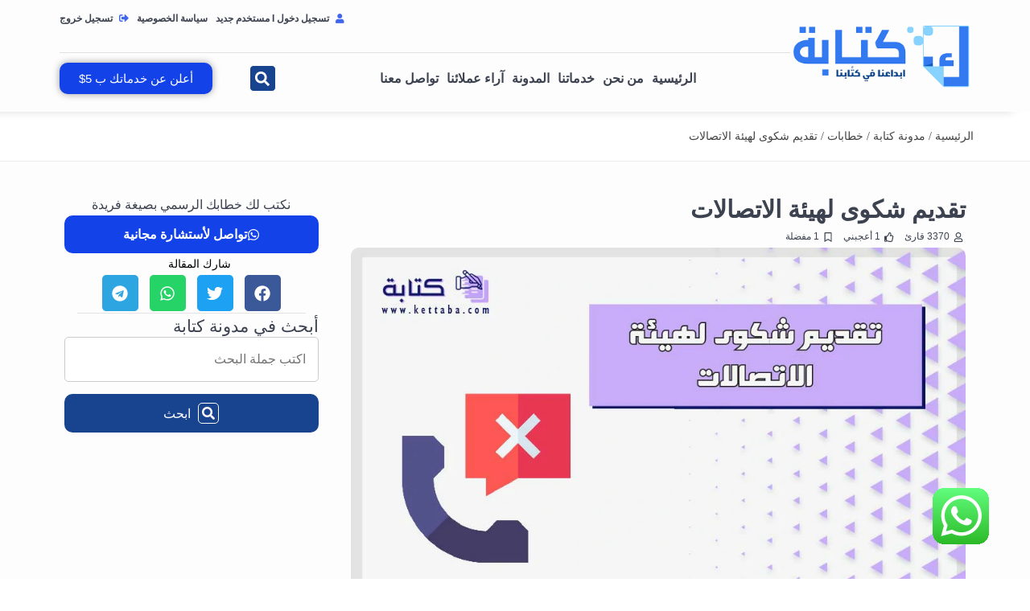

--- FILE ---
content_type: text/html; charset=UTF-8
request_url: https://kettaba.com/%D8%AA%D9%82%D8%AF%D9%8A%D9%85-%D8%B4%D9%83%D9%88%D9%89-%D9%84%D9%87%D9%8A%D8%A6%D8%A9-%D8%A7%D9%84%D8%A7%D8%AA%D8%B5%D8%A7%D9%84%D8%A7%D8%AA/
body_size: 57212
content:
<!doctype html>
<html dir="rtl" lang="ar" prefix="og: https://ogp.me/ns#">
<head><meta charset="UTF-8"><script>if(navigator.userAgent.match(/MSIE|Internet Explorer/i)||navigator.userAgent.match(/Trident\/7\..*?rv:11/i)){var href=document.location.href;if(!href.match(/[?&]nowprocket/)){if(href.indexOf("?")==-1){if(href.indexOf("#")==-1){document.location.href=href+"?nowprocket=1"}else{document.location.href=href.replace("#","?nowprocket=1#")}}else{if(href.indexOf("#")==-1){document.location.href=href+"&nowprocket=1"}else{document.location.href=href.replace("#","&nowprocket=1#")}}}}</script><script>(()=>{class RocketLazyLoadScripts{constructor(){this.v="2.0.4",this.userEvents=["keydown","keyup","mousedown","mouseup","mousemove","mouseover","mouseout","touchmove","touchstart","touchend","touchcancel","wheel","click","dblclick","input"],this.attributeEvents=["onblur","onclick","oncontextmenu","ondblclick","onfocus","onmousedown","onmouseenter","onmouseleave","onmousemove","onmouseout","onmouseover","onmouseup","onmousewheel","onscroll","onsubmit"]}async t(){this.i(),this.o(),/iP(ad|hone)/.test(navigator.userAgent)&&this.h(),this.u(),this.l(this),this.m(),this.k(this),this.p(this),this._(),await Promise.all([this.R(),this.L()]),this.lastBreath=Date.now(),this.S(this),this.P(),this.D(),this.O(),this.M(),await this.C(this.delayedScripts.normal),await this.C(this.delayedScripts.defer),await this.C(this.delayedScripts.async),await this.T(),await this.F(),await this.j(),await this.A(),window.dispatchEvent(new Event("rocket-allScriptsLoaded")),this.everythingLoaded=!0,this.lastTouchEnd&&await new Promise(t=>setTimeout(t,500-Date.now()+this.lastTouchEnd)),this.I(),this.H(),this.U(),this.W()}i(){this.CSPIssue=sessionStorage.getItem("rocketCSPIssue"),document.addEventListener("securitypolicyviolation",t=>{this.CSPIssue||"script-src-elem"!==t.violatedDirective||"data"!==t.blockedURI||(this.CSPIssue=!0,sessionStorage.setItem("rocketCSPIssue",!0))},{isRocket:!0})}o(){window.addEventListener("pageshow",t=>{this.persisted=t.persisted,this.realWindowLoadedFired=!0},{isRocket:!0}),window.addEventListener("pagehide",()=>{this.onFirstUserAction=null},{isRocket:!0})}h(){let t;function e(e){t=e}window.addEventListener("touchstart",e,{isRocket:!0}),window.addEventListener("touchend",function i(o){o.changedTouches[0]&&t.changedTouches[0]&&Math.abs(o.changedTouches[0].pageX-t.changedTouches[0].pageX)<10&&Math.abs(o.changedTouches[0].pageY-t.changedTouches[0].pageY)<10&&o.timeStamp-t.timeStamp<200&&(window.removeEventListener("touchstart",e,{isRocket:!0}),window.removeEventListener("touchend",i,{isRocket:!0}),"INPUT"===o.target.tagName&&"text"===o.target.type||(o.target.dispatchEvent(new TouchEvent("touchend",{target:o.target,bubbles:!0})),o.target.dispatchEvent(new MouseEvent("mouseover",{target:o.target,bubbles:!0})),o.target.dispatchEvent(new PointerEvent("click",{target:o.target,bubbles:!0,cancelable:!0,detail:1,clientX:o.changedTouches[0].clientX,clientY:o.changedTouches[0].clientY})),event.preventDefault()))},{isRocket:!0})}q(t){this.userActionTriggered||("mousemove"!==t.type||this.firstMousemoveIgnored?"keyup"===t.type||"mouseover"===t.type||"mouseout"===t.type||(this.userActionTriggered=!0,this.onFirstUserAction&&this.onFirstUserAction()):this.firstMousemoveIgnored=!0),"click"===t.type&&t.preventDefault(),t.stopPropagation(),t.stopImmediatePropagation(),"touchstart"===this.lastEvent&&"touchend"===t.type&&(this.lastTouchEnd=Date.now()),"click"===t.type&&(this.lastTouchEnd=0),this.lastEvent=t.type,t.composedPath&&t.composedPath()[0].getRootNode()instanceof ShadowRoot&&(t.rocketTarget=t.composedPath()[0]),this.savedUserEvents.push(t)}u(){this.savedUserEvents=[],this.userEventHandler=this.q.bind(this),this.userEvents.forEach(t=>window.addEventListener(t,this.userEventHandler,{passive:!1,isRocket:!0})),document.addEventListener("visibilitychange",this.userEventHandler,{isRocket:!0})}U(){this.userEvents.forEach(t=>window.removeEventListener(t,this.userEventHandler,{passive:!1,isRocket:!0})),document.removeEventListener("visibilitychange",this.userEventHandler,{isRocket:!0}),this.savedUserEvents.forEach(t=>{(t.rocketTarget||t.target).dispatchEvent(new window[t.constructor.name](t.type,t))})}m(){const t="return false",e=Array.from(this.attributeEvents,t=>"data-rocket-"+t),i="["+this.attributeEvents.join("],[")+"]",o="[data-rocket-"+this.attributeEvents.join("],[data-rocket-")+"]",s=(e,i,o)=>{o&&o!==t&&(e.setAttribute("data-rocket-"+i,o),e["rocket"+i]=new Function("event",o),e.setAttribute(i,t))};new MutationObserver(t=>{for(const n of t)"attributes"===n.type&&(n.attributeName.startsWith("data-rocket-")||this.everythingLoaded?n.attributeName.startsWith("data-rocket-")&&this.everythingLoaded&&this.N(n.target,n.attributeName.substring(12)):s(n.target,n.attributeName,n.target.getAttribute(n.attributeName))),"childList"===n.type&&n.addedNodes.forEach(t=>{if(t.nodeType===Node.ELEMENT_NODE)if(this.everythingLoaded)for(const i of[t,...t.querySelectorAll(o)])for(const t of i.getAttributeNames())e.includes(t)&&this.N(i,t.substring(12));else for(const e of[t,...t.querySelectorAll(i)])for(const t of e.getAttributeNames())this.attributeEvents.includes(t)&&s(e,t,e.getAttribute(t))})}).observe(document,{subtree:!0,childList:!0,attributeFilter:[...this.attributeEvents,...e]})}I(){this.attributeEvents.forEach(t=>{document.querySelectorAll("[data-rocket-"+t+"]").forEach(e=>{this.N(e,t)})})}N(t,e){const i=t.getAttribute("data-rocket-"+e);i&&(t.setAttribute(e,i),t.removeAttribute("data-rocket-"+e))}k(t){Object.defineProperty(HTMLElement.prototype,"onclick",{get(){return this.rocketonclick||null},set(e){this.rocketonclick=e,this.setAttribute(t.everythingLoaded?"onclick":"data-rocket-onclick","this.rocketonclick(event)")}})}S(t){function e(e,i){let o=e[i];e[i]=null,Object.defineProperty(e,i,{get:()=>o,set(s){t.everythingLoaded?o=s:e["rocket"+i]=o=s}})}e(document,"onreadystatechange"),e(window,"onload"),e(window,"onpageshow");try{Object.defineProperty(document,"readyState",{get:()=>t.rocketReadyState,set(e){t.rocketReadyState=e},configurable:!0}),document.readyState="loading"}catch(t){console.log("WPRocket DJE readyState conflict, bypassing")}}l(t){this.originalAddEventListener=EventTarget.prototype.addEventListener,this.originalRemoveEventListener=EventTarget.prototype.removeEventListener,this.savedEventListeners=[],EventTarget.prototype.addEventListener=function(e,i,o){o&&o.isRocket||!t.B(e,this)&&!t.userEvents.includes(e)||t.B(e,this)&&!t.userActionTriggered||e.startsWith("rocket-")||t.everythingLoaded?t.originalAddEventListener.call(this,e,i,o):(t.savedEventListeners.push({target:this,remove:!1,type:e,func:i,options:o}),"mouseenter"!==e&&"mouseleave"!==e||t.originalAddEventListener.call(this,e,t.savedUserEvents.push,o))},EventTarget.prototype.removeEventListener=function(e,i,o){o&&o.isRocket||!t.B(e,this)&&!t.userEvents.includes(e)||t.B(e,this)&&!t.userActionTriggered||e.startsWith("rocket-")||t.everythingLoaded?t.originalRemoveEventListener.call(this,e,i,o):t.savedEventListeners.push({target:this,remove:!0,type:e,func:i,options:o})}}J(t,e){this.savedEventListeners=this.savedEventListeners.filter(i=>{let o=i.type,s=i.target||window;return e!==o||t!==s||(this.B(o,s)&&(i.type="rocket-"+o),this.$(i),!1)})}H(){EventTarget.prototype.addEventListener=this.originalAddEventListener,EventTarget.prototype.removeEventListener=this.originalRemoveEventListener,this.savedEventListeners.forEach(t=>this.$(t))}$(t){t.remove?this.originalRemoveEventListener.call(t.target,t.type,t.func,t.options):this.originalAddEventListener.call(t.target,t.type,t.func,t.options)}p(t){let e;function i(e){return t.everythingLoaded?e:e.split(" ").map(t=>"load"===t||t.startsWith("load.")?"rocket-jquery-load":t).join(" ")}function o(o){function s(e){const s=o.fn[e];o.fn[e]=o.fn.init.prototype[e]=function(){return this[0]===window&&t.userActionTriggered&&("string"==typeof arguments[0]||arguments[0]instanceof String?arguments[0]=i(arguments[0]):"object"==typeof arguments[0]&&Object.keys(arguments[0]).forEach(t=>{const e=arguments[0][t];delete arguments[0][t],arguments[0][i(t)]=e})),s.apply(this,arguments),this}}if(o&&o.fn&&!t.allJQueries.includes(o)){const e={DOMContentLoaded:[],"rocket-DOMContentLoaded":[]};for(const t in e)document.addEventListener(t,()=>{e[t].forEach(t=>t())},{isRocket:!0});o.fn.ready=o.fn.init.prototype.ready=function(i){function s(){parseInt(o.fn.jquery)>2?setTimeout(()=>i.bind(document)(o)):i.bind(document)(o)}return"function"==typeof i&&(t.realDomReadyFired?!t.userActionTriggered||t.fauxDomReadyFired?s():e["rocket-DOMContentLoaded"].push(s):e.DOMContentLoaded.push(s)),o([])},s("on"),s("one"),s("off"),t.allJQueries.push(o)}e=o}t.allJQueries=[],o(window.jQuery),Object.defineProperty(window,"jQuery",{get:()=>e,set(t){o(t)}})}P(){const t=new Map;document.write=document.writeln=function(e){const i=document.currentScript,o=document.createRange(),s=i.parentElement;let n=t.get(i);void 0===n&&(n=i.nextSibling,t.set(i,n));const c=document.createDocumentFragment();o.setStart(c,0),c.appendChild(o.createContextualFragment(e)),s.insertBefore(c,n)}}async R(){return new Promise(t=>{this.userActionTriggered?t():this.onFirstUserAction=t})}async L(){return new Promise(t=>{document.addEventListener("DOMContentLoaded",()=>{this.realDomReadyFired=!0,t()},{isRocket:!0})})}async j(){return this.realWindowLoadedFired?Promise.resolve():new Promise(t=>{window.addEventListener("load",t,{isRocket:!0})})}M(){this.pendingScripts=[];this.scriptsMutationObserver=new MutationObserver(t=>{for(const e of t)e.addedNodes.forEach(t=>{"SCRIPT"!==t.tagName||t.noModule||t.isWPRocket||this.pendingScripts.push({script:t,promise:new Promise(e=>{const i=()=>{const i=this.pendingScripts.findIndex(e=>e.script===t);i>=0&&this.pendingScripts.splice(i,1),e()};t.addEventListener("load",i,{isRocket:!0}),t.addEventListener("error",i,{isRocket:!0}),setTimeout(i,1e3)})})})}),this.scriptsMutationObserver.observe(document,{childList:!0,subtree:!0})}async F(){await this.X(),this.pendingScripts.length?(await this.pendingScripts[0].promise,await this.F()):this.scriptsMutationObserver.disconnect()}D(){this.delayedScripts={normal:[],async:[],defer:[]},document.querySelectorAll("script[type$=rocketlazyloadscript]").forEach(t=>{t.hasAttribute("data-rocket-src")?t.hasAttribute("async")&&!1!==t.async?this.delayedScripts.async.push(t):t.hasAttribute("defer")&&!1!==t.defer||"module"===t.getAttribute("data-rocket-type")?this.delayedScripts.defer.push(t):this.delayedScripts.normal.push(t):this.delayedScripts.normal.push(t)})}async _(){await this.L();let t=[];document.querySelectorAll("script[type$=rocketlazyloadscript][data-rocket-src]").forEach(e=>{let i=e.getAttribute("data-rocket-src");if(i&&!i.startsWith("data:")){i.startsWith("//")&&(i=location.protocol+i);try{const o=new URL(i).origin;o!==location.origin&&t.push({src:o,crossOrigin:e.crossOrigin||"module"===e.getAttribute("data-rocket-type")})}catch(t){}}}),t=[...new Map(t.map(t=>[JSON.stringify(t),t])).values()],this.Y(t,"preconnect")}async G(t){if(await this.K(),!0!==t.noModule||!("noModule"in HTMLScriptElement.prototype))return new Promise(e=>{let i;function o(){(i||t).setAttribute("data-rocket-status","executed"),e()}try{if(navigator.userAgent.includes("Firefox/")||""===navigator.vendor||this.CSPIssue)i=document.createElement("script"),[...t.attributes].forEach(t=>{let e=t.nodeName;"type"!==e&&("data-rocket-type"===e&&(e="type"),"data-rocket-src"===e&&(e="src"),i.setAttribute(e,t.nodeValue))}),t.text&&(i.text=t.text),t.nonce&&(i.nonce=t.nonce),i.hasAttribute("src")?(i.addEventListener("load",o,{isRocket:!0}),i.addEventListener("error",()=>{i.setAttribute("data-rocket-status","failed-network"),e()},{isRocket:!0}),setTimeout(()=>{i.isConnected||e()},1)):(i.text=t.text,o()),i.isWPRocket=!0,t.parentNode.replaceChild(i,t);else{const i=t.getAttribute("data-rocket-type"),s=t.getAttribute("data-rocket-src");i?(t.type=i,t.removeAttribute("data-rocket-type")):t.removeAttribute("type"),t.addEventListener("load",o,{isRocket:!0}),t.addEventListener("error",i=>{this.CSPIssue&&i.target.src.startsWith("data:")?(console.log("WPRocket: CSP fallback activated"),t.removeAttribute("src"),this.G(t).then(e)):(t.setAttribute("data-rocket-status","failed-network"),e())},{isRocket:!0}),s?(t.fetchPriority="high",t.removeAttribute("data-rocket-src"),t.src=s):t.src="data:text/javascript;base64,"+window.btoa(unescape(encodeURIComponent(t.text)))}}catch(i){t.setAttribute("data-rocket-status","failed-transform"),e()}});t.setAttribute("data-rocket-status","skipped")}async C(t){const e=t.shift();return e?(e.isConnected&&await this.G(e),this.C(t)):Promise.resolve()}O(){this.Y([...this.delayedScripts.normal,...this.delayedScripts.defer,...this.delayedScripts.async],"preload")}Y(t,e){this.trash=this.trash||[];let i=!0;var o=document.createDocumentFragment();t.forEach(t=>{const s=t.getAttribute&&t.getAttribute("data-rocket-src")||t.src;if(s&&!s.startsWith("data:")){const n=document.createElement("link");n.href=s,n.rel=e,"preconnect"!==e&&(n.as="script",n.fetchPriority=i?"high":"low"),t.getAttribute&&"module"===t.getAttribute("data-rocket-type")&&(n.crossOrigin=!0),t.crossOrigin&&(n.crossOrigin=t.crossOrigin),t.integrity&&(n.integrity=t.integrity),t.nonce&&(n.nonce=t.nonce),o.appendChild(n),this.trash.push(n),i=!1}}),document.head.appendChild(o)}W(){this.trash.forEach(t=>t.remove())}async T(){try{document.readyState="interactive"}catch(t){}this.fauxDomReadyFired=!0;try{await this.K(),this.J(document,"readystatechange"),document.dispatchEvent(new Event("rocket-readystatechange")),await this.K(),document.rocketonreadystatechange&&document.rocketonreadystatechange(),await this.K(),this.J(document,"DOMContentLoaded"),document.dispatchEvent(new Event("rocket-DOMContentLoaded")),await this.K(),this.J(window,"DOMContentLoaded"),window.dispatchEvent(new Event("rocket-DOMContentLoaded"))}catch(t){console.error(t)}}async A(){try{document.readyState="complete"}catch(t){}try{await this.K(),this.J(document,"readystatechange"),document.dispatchEvent(new Event("rocket-readystatechange")),await this.K(),document.rocketonreadystatechange&&document.rocketonreadystatechange(),await this.K(),this.J(window,"load"),window.dispatchEvent(new Event("rocket-load")),await this.K(),window.rocketonload&&window.rocketonload(),await this.K(),this.allJQueries.forEach(t=>t(window).trigger("rocket-jquery-load")),await this.K(),this.J(window,"pageshow");const t=new Event("rocket-pageshow");t.persisted=this.persisted,window.dispatchEvent(t),await this.K(),window.rocketonpageshow&&window.rocketonpageshow({persisted:this.persisted})}catch(t){console.error(t)}}async K(){Date.now()-this.lastBreath>45&&(await this.X(),this.lastBreath=Date.now())}async X(){return document.hidden?new Promise(t=>setTimeout(t)):new Promise(t=>requestAnimationFrame(t))}B(t,e){return e===document&&"readystatechange"===t||(e===document&&"DOMContentLoaded"===t||(e===window&&"DOMContentLoaded"===t||(e===window&&"load"===t||e===window&&"pageshow"===t)))}static run(){(new RocketLazyLoadScripts).t()}}RocketLazyLoadScripts.run()})();</script>
	
	<meta name="viewport" content="width=device-width, initial-scale=1">
	<link rel="profile" href="https://gmpg.org/xfn/11">
	<script data-cfasync="false" data-no-defer="1" data-no-minify="1" data-no-optimize="1">var ewww_webp_supported=!1;function check_webp_feature(A,e){var w;e=void 0!==e?e:function(){},ewww_webp_supported?e(ewww_webp_supported):((w=new Image).onload=function(){ewww_webp_supported=0<w.width&&0<w.height,e&&e(ewww_webp_supported)},w.onerror=function(){e&&e(!1)},w.src="data:image/webp;base64,"+{alpha:"UklGRkoAAABXRUJQVlA4WAoAAAAQAAAAAAAAAAAAQUxQSAwAAAARBxAR/Q9ERP8DAABWUDggGAAAABQBAJ0BKgEAAQAAAP4AAA3AAP7mtQAAAA=="}[A])}check_webp_feature("alpha");</script><script data-cfasync="false" data-no-defer="1" data-no-minify="1" data-no-optimize="1">var Arrive=function(c,w){"use strict";if(c.MutationObserver&&"undefined"!=typeof HTMLElement){var r,a=0,u=(r=HTMLElement.prototype.matches||HTMLElement.prototype.webkitMatchesSelector||HTMLElement.prototype.mozMatchesSelector||HTMLElement.prototype.msMatchesSelector,{matchesSelector:function(e,t){return e instanceof HTMLElement&&r.call(e,t)},addMethod:function(e,t,r){var a=e[t];e[t]=function(){return r.length==arguments.length?r.apply(this,arguments):"function"==typeof a?a.apply(this,arguments):void 0}},callCallbacks:function(e,t){t&&t.options.onceOnly&&1==t.firedElems.length&&(e=[e[0]]);for(var r,a=0;r=e[a];a++)r&&r.callback&&r.callback.call(r.elem,r.elem);t&&t.options.onceOnly&&1==t.firedElems.length&&t.me.unbindEventWithSelectorAndCallback.call(t.target,t.selector,t.callback)},checkChildNodesRecursively:function(e,t,r,a){for(var i,n=0;i=e[n];n++)r(i,t,a)&&a.push({callback:t.callback,elem:i}),0<i.childNodes.length&&u.checkChildNodesRecursively(i.childNodes,t,r,a)},mergeArrays:function(e,t){var r,a={};for(r in e)e.hasOwnProperty(r)&&(a[r]=e[r]);for(r in t)t.hasOwnProperty(r)&&(a[r]=t[r]);return a},toElementsArray:function(e){return e=void 0!==e&&("number"!=typeof e.length||e===c)?[e]:e}}),e=(l.prototype.addEvent=function(e,t,r,a){a={target:e,selector:t,options:r,callback:a,firedElems:[]};return this._beforeAdding&&this._beforeAdding(a),this._eventsBucket.push(a),a},l.prototype.removeEvent=function(e){for(var t,r=this._eventsBucket.length-1;t=this._eventsBucket[r];r--)e(t)&&(this._beforeRemoving&&this._beforeRemoving(t),(t=this._eventsBucket.splice(r,1))&&t.length&&(t[0].callback=null))},l.prototype.beforeAdding=function(e){this._beforeAdding=e},l.prototype.beforeRemoving=function(e){this._beforeRemoving=e},l),t=function(i,n){var o=new e,l=this,s={fireOnAttributesModification:!1};return o.beforeAdding(function(t){var e=t.target;e!==c.document&&e!==c||(e=document.getElementsByTagName("html")[0]);var r=new MutationObserver(function(e){n.call(this,e,t)}),a=i(t.options);r.observe(e,a),t.observer=r,t.me=l}),o.beforeRemoving(function(e){e.observer.disconnect()}),this.bindEvent=function(e,t,r){t=u.mergeArrays(s,t);for(var a=u.toElementsArray(this),i=0;i<a.length;i++)o.addEvent(a[i],e,t,r)},this.unbindEvent=function(){var r=u.toElementsArray(this);o.removeEvent(function(e){for(var t=0;t<r.length;t++)if(this===w||e.target===r[t])return!0;return!1})},this.unbindEventWithSelectorOrCallback=function(r){var a=u.toElementsArray(this),i=r,e="function"==typeof r?function(e){for(var t=0;t<a.length;t++)if((this===w||e.target===a[t])&&e.callback===i)return!0;return!1}:function(e){for(var t=0;t<a.length;t++)if((this===w||e.target===a[t])&&e.selector===r)return!0;return!1};o.removeEvent(e)},this.unbindEventWithSelectorAndCallback=function(r,a){var i=u.toElementsArray(this);o.removeEvent(function(e){for(var t=0;t<i.length;t++)if((this===w||e.target===i[t])&&e.selector===r&&e.callback===a)return!0;return!1})},this},i=new function(){var s={fireOnAttributesModification:!1,onceOnly:!1,existing:!1};function n(e,t,r){return!(!u.matchesSelector(e,t.selector)||(e._id===w&&(e._id=a++),-1!=t.firedElems.indexOf(e._id)))&&(t.firedElems.push(e._id),!0)}var c=(i=new t(function(e){var t={attributes:!1,childList:!0,subtree:!0};return e.fireOnAttributesModification&&(t.attributes=!0),t},function(e,i){e.forEach(function(e){var t=e.addedNodes,r=e.target,a=[];null!==t&&0<t.length?u.checkChildNodesRecursively(t,i,n,a):"attributes"===e.type&&n(r,i)&&a.push({callback:i.callback,elem:r}),u.callCallbacks(a,i)})})).bindEvent;return i.bindEvent=function(e,t,r){t=void 0===r?(r=t,s):u.mergeArrays(s,t);var a=u.toElementsArray(this);if(t.existing){for(var i=[],n=0;n<a.length;n++)for(var o=a[n].querySelectorAll(e),l=0;l<o.length;l++)i.push({callback:r,elem:o[l]});if(t.onceOnly&&i.length)return r.call(i[0].elem,i[0].elem);setTimeout(u.callCallbacks,1,i)}c.call(this,e,t,r)},i},o=new function(){var a={};function i(e,t){return u.matchesSelector(e,t.selector)}var n=(o=new t(function(){return{childList:!0,subtree:!0}},function(e,r){e.forEach(function(e){var t=e.removedNodes,e=[];null!==t&&0<t.length&&u.checkChildNodesRecursively(t,r,i,e),u.callCallbacks(e,r)})})).bindEvent;return o.bindEvent=function(e,t,r){t=void 0===r?(r=t,a):u.mergeArrays(a,t),n.call(this,e,t,r)},o};d(HTMLElement.prototype),d(NodeList.prototype),d(HTMLCollection.prototype),d(HTMLDocument.prototype),d(Window.prototype);var n={};return s(i,n,"unbindAllArrive"),s(o,n,"unbindAllLeave"),n}function l(){this._eventsBucket=[],this._beforeAdding=null,this._beforeRemoving=null}function s(e,t,r){u.addMethod(t,r,e.unbindEvent),u.addMethod(t,r,e.unbindEventWithSelectorOrCallback),u.addMethod(t,r,e.unbindEventWithSelectorAndCallback)}function d(e){e.arrive=i.bindEvent,s(i,e,"unbindArrive"),e.leave=o.bindEvent,s(o,e,"unbindLeave")}}(window,void 0),ewww_webp_supported=!1;function check_webp_feature(e,t){var r;ewww_webp_supported?t(ewww_webp_supported):((r=new Image).onload=function(){ewww_webp_supported=0<r.width&&0<r.height,t(ewww_webp_supported)},r.onerror=function(){t(!1)},r.src="data:image/webp;base64,"+{alpha:"UklGRkoAAABXRUJQVlA4WAoAAAAQAAAAAAAAAAAAQUxQSAwAAAARBxAR/Q9ERP8DAABWUDggGAAAABQBAJ0BKgEAAQAAAP4AAA3AAP7mtQAAAA==",animation:"UklGRlIAAABXRUJQVlA4WAoAAAASAAAAAAAAAAAAQU5JTQYAAAD/////AABBTk1GJgAAAAAAAAAAAAAAAAAAAGQAAABWUDhMDQAAAC8AAAAQBxAREYiI/gcA"}[e])}function ewwwLoadImages(e){if(e){for(var t=document.querySelectorAll(".batch-image img, .image-wrapper a, .ngg-pro-masonry-item a, .ngg-galleria-offscreen-seo-wrapper a"),r=0,a=t.length;r<a;r++)ewwwAttr(t[r],"data-src",t[r].getAttribute("data-webp")),ewwwAttr(t[r],"data-thumbnail",t[r].getAttribute("data-webp-thumbnail"));for(var i=document.querySelectorAll("div.woocommerce-product-gallery__image"),r=0,a=i.length;r<a;r++)ewwwAttr(i[r],"data-thumb",i[r].getAttribute("data-webp-thumb"))}for(var n=document.querySelectorAll("video"),r=0,a=n.length;r<a;r++)ewwwAttr(n[r],"poster",e?n[r].getAttribute("data-poster-webp"):n[r].getAttribute("data-poster-image"));for(var o,l=document.querySelectorAll("img.ewww_webp_lazy_load"),r=0,a=l.length;r<a;r++)e&&(ewwwAttr(l[r],"data-lazy-srcset",l[r].getAttribute("data-lazy-srcset-webp")),ewwwAttr(l[r],"data-srcset",l[r].getAttribute("data-srcset-webp")),ewwwAttr(l[r],"data-lazy-src",l[r].getAttribute("data-lazy-src-webp")),ewwwAttr(l[r],"data-src",l[r].getAttribute("data-src-webp")),ewwwAttr(l[r],"data-orig-file",l[r].getAttribute("data-webp-orig-file")),ewwwAttr(l[r],"data-medium-file",l[r].getAttribute("data-webp-medium-file")),ewwwAttr(l[r],"data-large-file",l[r].getAttribute("data-webp-large-file")),null!=(o=l[r].getAttribute("srcset"))&&!1!==o&&o.includes("R0lGOD")&&ewwwAttr(l[r],"src",l[r].getAttribute("data-lazy-src-webp"))),l[r].className=l[r].className.replace(/\bewww_webp_lazy_load\b/,"");for(var s=document.querySelectorAll(".ewww_webp"),r=0,a=s.length;r<a;r++)e?(ewwwAttr(s[r],"srcset",s[r].getAttribute("data-srcset-webp")),ewwwAttr(s[r],"src",s[r].getAttribute("data-src-webp")),ewwwAttr(s[r],"data-orig-file",s[r].getAttribute("data-webp-orig-file")),ewwwAttr(s[r],"data-medium-file",s[r].getAttribute("data-webp-medium-file")),ewwwAttr(s[r],"data-large-file",s[r].getAttribute("data-webp-large-file")),ewwwAttr(s[r],"data-large_image",s[r].getAttribute("data-webp-large_image")),ewwwAttr(s[r],"data-src",s[r].getAttribute("data-webp-src"))):(ewwwAttr(s[r],"srcset",s[r].getAttribute("data-srcset-img")),ewwwAttr(s[r],"src",s[r].getAttribute("data-src-img"))),s[r].className=s[r].className.replace(/\bewww_webp\b/,"ewww_webp_loaded");window.jQuery&&jQuery.fn.isotope&&jQuery.fn.imagesLoaded&&(jQuery(".fusion-posts-container-infinite").imagesLoaded(function(){jQuery(".fusion-posts-container-infinite").hasClass("isotope")&&jQuery(".fusion-posts-container-infinite").isotope()}),jQuery(".fusion-portfolio:not(.fusion-recent-works) .fusion-portfolio-wrapper").imagesLoaded(function(){jQuery(".fusion-portfolio:not(.fusion-recent-works) .fusion-portfolio-wrapper").isotope()}))}function ewwwWebPInit(e){ewwwLoadImages(e),ewwwNggLoadGalleries(e),document.arrive(".ewww_webp",function(){ewwwLoadImages(e)}),document.arrive(".ewww_webp_lazy_load",function(){ewwwLoadImages(e)}),document.arrive("videos",function(){ewwwLoadImages(e)}),"loading"==document.readyState?document.addEventListener("DOMContentLoaded",ewwwJSONParserInit):("undefined"!=typeof galleries&&ewwwNggParseGalleries(e),ewwwWooParseVariations(e))}function ewwwAttr(e,t,r){null!=r&&!1!==r&&e.setAttribute(t,r)}function ewwwJSONParserInit(){"undefined"!=typeof galleries&&check_webp_feature("alpha",ewwwNggParseGalleries),check_webp_feature("alpha",ewwwWooParseVariations)}function ewwwWooParseVariations(e){if(e)for(var t=document.querySelectorAll("form.variations_form"),r=0,a=t.length;r<a;r++){var i=t[r].getAttribute("data-product_variations"),n=!1;try{for(var o in i=JSON.parse(i))void 0!==i[o]&&void 0!==i[o].image&&(void 0!==i[o].image.src_webp&&(i[o].image.src=i[o].image.src_webp,n=!0),void 0!==i[o].image.srcset_webp&&(i[o].image.srcset=i[o].image.srcset_webp,n=!0),void 0!==i[o].image.full_src_webp&&(i[o].image.full_src=i[o].image.full_src_webp,n=!0),void 0!==i[o].image.gallery_thumbnail_src_webp&&(i[o].image.gallery_thumbnail_src=i[o].image.gallery_thumbnail_src_webp,n=!0),void 0!==i[o].image.thumb_src_webp&&(i[o].image.thumb_src=i[o].image.thumb_src_webp,n=!0));n&&ewwwAttr(t[r],"data-product_variations",JSON.stringify(i))}catch(e){}}}function ewwwNggParseGalleries(e){if(e)for(var t in galleries){var r=galleries[t];galleries[t].images_list=ewwwNggParseImageList(r.images_list)}}function ewwwNggLoadGalleries(e){e&&document.addEventListener("ngg.galleria.themeadded",function(e,t){window.ngg_galleria._create_backup=window.ngg_galleria.create,window.ngg_galleria.create=function(e,t){var r=$(e).data("id");return galleries["gallery_"+r].images_list=ewwwNggParseImageList(galleries["gallery_"+r].images_list),window.ngg_galleria._create_backup(e,t)}})}function ewwwNggParseImageList(e){for(var t in e){var r=e[t];if(void 0!==r["image-webp"]&&(e[t].image=r["image-webp"],delete e[t]["image-webp"]),void 0!==r["thumb-webp"]&&(e[t].thumb=r["thumb-webp"],delete e[t]["thumb-webp"]),void 0!==r.full_image_webp&&(e[t].full_image=r.full_image_webp,delete e[t].full_image_webp),void 0!==r.srcsets)for(var a in r.srcsets)nggSrcset=r.srcsets[a],void 0!==r.srcsets[a+"-webp"]&&(e[t].srcsets[a]=r.srcsets[a+"-webp"],delete e[t].srcsets[a+"-webp"]);if(void 0!==r.full_srcsets)for(var i in r.full_srcsets)nggFSrcset=r.full_srcsets[i],void 0!==r.full_srcsets[i+"-webp"]&&(e[t].full_srcsets[i]=r.full_srcsets[i+"-webp"],delete e[t].full_srcsets[i+"-webp"])}return e}check_webp_feature("alpha",ewwwWebPInit);</script>
<!-- تحسين مُحركات البحث بواسطة رانك ماث برو (Rank Math PRO)-  https://s.rankmath.com/home -->
<title>تقديم شكوى لهيئة الاتصالات | تقديم شكوى | كتابة.كوم</title>
<meta name="description" content="تقديم شكوى لهيئة الاتصالات بالطريقة الصحيحة من أجل ضمان تحقيق أهدافها، وفي حالة حصلت على منتج أو خدمة سيئة، فإن التقدم بهذه الشكوى قد تكون النتيجة مثمرة."/>
<meta name="robots" content="follow, index, max-snippet:-1, max-video-preview:-1, max-image-preview:large"/>
<link rel="canonical" href="https://kettaba.com/%d8%aa%d9%82%d8%af%d9%8a%d9%85-%d8%b4%d9%83%d9%88%d9%89-%d9%84%d9%87%d9%8a%d8%a6%d8%a9-%d8%a7%d9%84%d8%a7%d8%aa%d8%b5%d8%a7%d9%84%d8%a7%d8%aa/" />
<meta property="og:locale" content="ar_AR" />
<meta property="og:type" content="article" />
<meta property="og:title" content="تقديم شكوى لهيئة الاتصالات | تقديم شكوى | كتابة.كوم" />
<meta property="og:description" content="تقديم شكوى لهيئة الاتصالات بالطريقة الصحيحة من أجل ضمان تحقيق أهدافها، وفي حالة حصلت على منتج أو خدمة سيئة، فإن التقدم بهذه الشكوى قد تكون النتيجة مثمرة." />
<meta property="og:url" content="https://kettaba.com/%d8%aa%d9%82%d8%af%d9%8a%d9%85-%d8%b4%d9%83%d9%88%d9%89-%d9%84%d9%87%d9%8a%d8%a6%d8%a9-%d8%a7%d9%84%d8%a7%d8%aa%d8%b5%d8%a7%d9%84%d8%a7%d8%aa/" />
<meta property="og:site_name" content="كتابة.كوم" />
<meta property="article:section" content="خطابات" />
<meta property="og:updated_time" content="2026-01-12T22:36:42+03:00" />
<meta property="og:image" content="https://kettaba.b-cdn.net/wp-content/uploads/2022/08/تقديم-شكوى-لهيئة-الاتصالات-01.webp" />
<meta property="og:image:secure_url" content="https://kettaba.b-cdn.net/wp-content/uploads/2022/08/تقديم-شكوى-لهيئة-الاتصالات-01.webp" />
<meta property="og:image:width" content="960" />
<meta property="og:image:height" content="540" />
<meta property="og:image:alt" content="تقديم شكوى لهيئة الاتصالات" />
<meta property="og:image:type" content="image/webp" />
<meta property="article:published_time" content="2022-08-07T11:22:08+03:00" />
<meta property="article:modified_time" content="2026-01-12T22:36:42+03:00" />
<meta name="twitter:card" content="summary_large_image" />
<meta name="twitter:title" content="تقديم شكوى لهيئة الاتصالات | تقديم شكوى | كتابة.كوم" />
<meta name="twitter:description" content="تقديم شكوى لهيئة الاتصالات بالطريقة الصحيحة من أجل ضمان تحقيق أهدافها، وفي حالة حصلت على منتج أو خدمة سيئة، فإن التقدم بهذه الشكوى قد تكون النتيجة مثمرة." />
<meta name="twitter:image" content="https://kettaba.b-cdn.net/wp-content/uploads/2022/08/تقديم-شكوى-لهيئة-الاتصالات-01.webp" />
<meta name="twitter:label1" content="كُتب بواسطة" />
<meta name="twitter:data1" content="faisl elhakimi" />
<meta name="twitter:label2" content="مدة القراءة" />
<meta name="twitter:data2" content="7 دقائق" />
<script type="application/ld+json" class="rank-math-schema-pro">{"@context":"https://schema.org","@graph":[{"@type":"Organization","@id":"https://kettaba.com/#organization","name":"\u0643\u062a\u0627\u0628\u0629 \u0635\u064a\u063a\u0629 \u0634\u0643\u0648\u0649 \u0648\u0645\u0639\u0631\u0648\u0636 \u0648\u062e\u0637\u0627\u0628 \u0628\u0625\u062d\u062a\u0631\u0627\u0641","url":"https://kettaba.com","logo":{"@type":"ImageObject","@id":"https://kettaba.com/#logo","url":"http://kettaba.com/wp-content/uploads/2021/09/\u0643\u062a\u0627\u0628\u0629-\u0635\u064a\u063a\u0629-\u0634\u0643\u0648\u0649-\u0648\u0645\u0639\u0631\u0648\u0636-\u0648\u062e\u0637\u0627\u0628-\u0628\u0625\u062d\u062a\u0631\u0627\u0641.png","contentUrl":"http://kettaba.com/wp-content/uploads/2021/09/\u0643\u062a\u0627\u0628\u0629-\u0635\u064a\u063a\u0629-\u0634\u0643\u0648\u0649-\u0648\u0645\u0639\u0631\u0648\u0636-\u0648\u062e\u0637\u0627\u0628-\u0628\u0625\u062d\u062a\u0631\u0627\u0641.png","caption":"\u0643\u062a\u0627\u0628\u0629.\u0643\u0648\u0645","inLanguage":"ar","width":"179","height":"60"}},{"@type":"WebSite","@id":"https://kettaba.com/#website","url":"https://kettaba.com","name":"\u0643\u062a\u0627\u0628\u0629.\u0643\u0648\u0645","publisher":{"@id":"https://kettaba.com/#organization"},"inLanguage":"ar"},{"@type":"ImageObject","@id":"https://kettaba.com/wp-content/uploads/2022/08/\u062a\u0642\u062f\u064a\u0645-\u0634\u0643\u0648\u0649-\u0644\u0647\u064a\u0626\u0629-\u0627\u0644\u0627\u062a\u0635\u0627\u0644\u0627\u062a-01.webp","url":"https://kettaba.com/wp-content/uploads/2022/08/\u062a\u0642\u062f\u064a\u0645-\u0634\u0643\u0648\u0649-\u0644\u0647\u064a\u0626\u0629-\u0627\u0644\u0627\u062a\u0635\u0627\u0644\u0627\u062a-01.webp","width":"960","height":"540","caption":"\u062a\u0642\u062f\u064a\u0645 \u0634\u0643\u0648\u0649 \u0644\u0647\u064a\u0626\u0629 \u0627\u0644\u0627\u062a\u0635\u0627\u0644\u0627\u062a","inLanguage":"ar"},{"@type":"BreadcrumbList","@id":"https://kettaba.com/%d8%aa%d9%82%d8%af%d9%8a%d9%85-%d8%b4%d9%83%d9%88%d9%89-%d9%84%d9%87%d9%8a%d8%a6%d8%a9-%d8%a7%d9%84%d8%a7%d8%aa%d8%b5%d8%a7%d9%84%d8%a7%d8%aa/#breadcrumb","itemListElement":[{"@type":"ListItem","position":"1","item":{"@id":"https://kettaba.com","name":"\u0627\u0644\u0631\u0626\u064a\u0633\u064a\u0629"}},{"@type":"ListItem","position":"2","item":{"@id":"https://kettaba.com/blog/%d8%ae%d8%b7%d8%a7%d8%a8%d8%a7%d8%aa/","name":"\u062e\u0637\u0627\u0628\u0627\u062a"}},{"@type":"ListItem","position":"3","item":{"@id":"https://kettaba.com/%d8%aa%d9%82%d8%af%d9%8a%d9%85-%d8%b4%d9%83%d9%88%d9%89-%d9%84%d9%87%d9%8a%d8%a6%d8%a9-%d8%a7%d9%84%d8%a7%d8%aa%d8%b5%d8%a7%d9%84%d8%a7%d8%aa/","name":"\u062a\u0642\u062f\u064a\u0645 \u0634\u0643\u0648\u0649 \u0644\u0647\u064a\u0626\u0629 \u0627\u0644\u0627\u062a\u0635\u0627\u0644\u0627\u062a"}}]},{"@type":"WebPage","@id":"https://kettaba.com/%d8%aa%d9%82%d8%af%d9%8a%d9%85-%d8%b4%d9%83%d9%88%d9%89-%d9%84%d9%87%d9%8a%d8%a6%d8%a9-%d8%a7%d9%84%d8%a7%d8%aa%d8%b5%d8%a7%d9%84%d8%a7%d8%aa/#webpage","url":"https://kettaba.com/%d8%aa%d9%82%d8%af%d9%8a%d9%85-%d8%b4%d9%83%d9%88%d9%89-%d9%84%d9%87%d9%8a%d8%a6%d8%a9-%d8%a7%d9%84%d8%a7%d8%aa%d8%b5%d8%a7%d9%84%d8%a7%d8%aa/","name":"\u062a\u0642\u062f\u064a\u0645 \u0634\u0643\u0648\u0649 \u0644\u0647\u064a\u0626\u0629 \u0627\u0644\u0627\u062a\u0635\u0627\u0644\u0627\u062a | \u062a\u0642\u062f\u064a\u0645 \u0634\u0643\u0648\u0649 | \u0643\u062a\u0627\u0628\u0629.\u0643\u0648\u0645","datePublished":"2022-08-07T11:22:08+03:00","dateModified":"2026-01-12T22:36:42+03:00","isPartOf":{"@id":"https://kettaba.com/#website"},"primaryImageOfPage":{"@id":"https://kettaba.com/wp-content/uploads/2022/08/\u062a\u0642\u062f\u064a\u0645-\u0634\u0643\u0648\u0649-\u0644\u0647\u064a\u0626\u0629-\u0627\u0644\u0627\u062a\u0635\u0627\u0644\u0627\u062a-01.webp"},"inLanguage":"ar","breadcrumb":{"@id":"https://kettaba.com/%d8%aa%d9%82%d8%af%d9%8a%d9%85-%d8%b4%d9%83%d9%88%d9%89-%d9%84%d9%87%d9%8a%d8%a6%d8%a9-%d8%a7%d9%84%d8%a7%d8%aa%d8%b5%d8%a7%d9%84%d8%a7%d8%aa/#breadcrumb"}},{"@type":"Person","@id":"https://kettaba.com/author/faisl-elhakimi/","name":"faisl elhakimi","url":"https://kettaba.com/author/faisl-elhakimi/","image":{"@type":"ImageObject","@id":"https://secure.gravatar.com/avatar/00bb2dd8c157d624f9ce64d9c301ea357e2ee7adeb30f2f22161d8d49956ec5d?s=96&amp;d=mm&amp;r=g","url":"https://secure.gravatar.com/avatar/00bb2dd8c157d624f9ce64d9c301ea357e2ee7adeb30f2f22161d8d49956ec5d?s=96&amp;d=mm&amp;r=g","caption":"faisl elhakimi","inLanguage":"ar"},"worksFor":{"@id":"https://kettaba.com/#organization"}},{"image":{"@id":"https://kettaba.com/wp-content/uploads/2022/08/\u062a\u0642\u062f\u064a\u0645-\u0634\u0643\u0648\u0649-\u0644\u0647\u064a\u0626\u0629-\u0627\u0644\u0627\u062a\u0635\u0627\u0644\u0627\u062a-01.webp"},"headline":"\u0645\u0627 \u0644\u0627 \u062a\u0639\u0644\u0645\u0647 \u0639\u0646 \u062a\u0642\u062f\u064a\u0645 \u0634\u0643\u0648\u0649 \u0644\u0647\u064a\u0626\u0629 \u0627\u0644\u0627\u062a\u0635\u0627\u0644\u0627\u062a \u0641\u064a 10 \u062e\u0637\u0648\u0627\u062a \u0628\u0633\u064a\u0637\u0629","description":"\u0641\u064a \u0647\u0630\u0627 \u0627\u0644\u0645\u0648\u0636\u0648\u0639 \u0646\u062a\u0639\u0631\u0641 \u0645\u0639\u064b\u0627 \u0639\u0644\u0649 \u0643\u064a\u0641\u064a\u0629 \u062a\u0642\u062f\u064a\u0645 \u0634\u0643\u0648\u0649 \u0644\u0647\u064a\u0626\u0629 \u0627\u0644\u0627\u062a\u0635\u0627\u0644\u0627\u062a \u0628\u0627\u0644\u0637\u0631\u064a\u0642\u0629 \u0627\u0644\u0635\u062d\u064a\u062d\u0629 \u0645\u0646 \u0623\u062c\u0644 \u0636\u0645\u0627\u0646 \u062a\u062d\u0642\u064a\u0642 \u0623\u0647\u062f\u0627\u0641\u0647\u0627. \u0625\u0630\u0627 \u0643\u0646\u062a \u0628\u062d\u0627\u062c\u0629 \u0625\u0644\u0649 \u062e\u062f\u0645\u0627\u062a\u0646\u0627\u060c \u062a\u0648\u0627\u0635\u0644 \u0645\u0639\u0646\u0627 \u0639\u0644\u0649 \u0627\u0644\u0648\u0627\u062a\u0633 \u0622\u0628.","keywords":"\u062a\u0642\u062f\u064a\u0645 \u0634\u0643\u0648\u0649 \u0644\u0647\u064a\u0626\u0629 \u0627\u0644\u0627\u062a\u0635\u0627\u0644\u0627\u062a","@type":"BlogPosting","author":{"@id":"https://kettaba.com/author/faisl-elhakimi/","name":"faisl elhakimi"},"datePublished":"2022-08-07T11:22:08+03:00","dateModified":"2026-01-12T22:36:42+03:00","name":"\u0645\u0627 \u0644\u0627 \u062a\u0639\u0644\u0645\u0647 \u0639\u0646 \u062a\u0642\u062f\u064a\u0645 \u0634\u0643\u0648\u0649 \u0644\u0647\u064a\u0626\u0629 \u0627\u0644\u0627\u062a\u0635\u0627\u0644\u0627\u062a \u0641\u064a 10 \u062e\u0637\u0648\u0627\u062a \u0628\u0633\u064a\u0637\u0629","articleSection":"\u062e\u0637\u0627\u0628\u0627\u062a, \u0634\u0643\u0627\u0648\u0649, \u0637\u0644\u0628\u0627\u062a","@id":"https://kettaba.com/%d8%aa%d9%82%d8%af%d9%8a%d9%85-%d8%b4%d9%83%d9%88%d9%89-%d9%84%d9%87%d9%8a%d8%a6%d8%a9-%d8%a7%d9%84%d8%a7%d8%aa%d8%b5%d8%a7%d9%84%d8%a7%d8%aa/#schema-55694","isPartOf":{"@id":"https://kettaba.com/%d8%aa%d9%82%d8%af%d9%8a%d9%85-%d8%b4%d9%83%d9%88%d9%89-%d9%84%d9%87%d9%8a%d8%a6%d8%a9-%d8%a7%d9%84%d8%a7%d8%aa%d8%b5%d8%a7%d9%84%d8%a7%d8%aa/#webpage"},"publisher":{"@id":"https://kettaba.com/#organization"},"inLanguage":"ar","mainEntityOfPage":{"@id":"https://kettaba.com/%d8%aa%d9%82%d8%af%d9%8a%d9%85-%d8%b4%d9%83%d9%88%d9%89-%d9%84%d9%87%d9%8a%d8%a6%d8%a9-%d8%a7%d9%84%d8%a7%d8%aa%d8%b5%d8%a7%d9%84%d8%a7%d8%aa/#webpage"}}]}</script>
<!-- /إضافة تحسين محركات البحث لووردبريس Rank Math -->

<link rel='dns-prefetch' href='//kettaba.b-cdn.net' />

<link href='https://kettaba.b-cdn.net' rel='preconnect' />
<link rel="alternate" title="oEmbed (JSON)" type="application/json+oembed" href="https://kettaba.com/wp-json/oembed/1.0/embed?url=https%3A%2F%2Fkettaba.com%2F%25d8%25aa%25d9%2582%25d8%25af%25d9%258a%25d9%2585-%25d8%25b4%25d9%2583%25d9%2588%25d9%2589-%25d9%2584%25d9%2587%25d9%258a%25d8%25a6%25d8%25a9-%25d8%25a7%25d9%2584%25d8%25a7%25d8%25aa%25d8%25b5%25d8%25a7%25d9%2584%25d8%25a7%25d8%25aa%2F" />
<link rel="alternate" title="oEmbed (XML)" type="text/xml+oembed" href="https://kettaba.com/wp-json/oembed/1.0/embed?url=https%3A%2F%2Fkettaba.com%2F%25d8%25aa%25d9%2582%25d8%25af%25d9%258a%25d9%2585-%25d8%25b4%25d9%2583%25d9%2588%25d9%2589-%25d9%2584%25d9%2587%25d9%258a%25d8%25a6%25d8%25a9-%25d8%25a7%25d9%2584%25d8%25a7%25d8%25aa%25d8%25b5%25d8%25a7%25d9%2584%25d8%25a7%25d8%25aa%2F&#038;format=xml" />
<style id='wp-img-auto-sizes-contain-inline-css'>
img:is([sizes=auto i],[sizes^="auto," i]){contain-intrinsic-size:3000px 1500px}
/*# sourceURL=wp-img-auto-sizes-contain-inline-css */
</style>
<style id='wp-emoji-styles-inline-css'>

	img.wp-smiley, img.emoji {
		display: inline !important;
		border: none !important;
		box-shadow: none !important;
		height: 1em !important;
		width: 1em !important;
		margin: 0 0.07em !important;
		vertical-align: -0.1em !important;
		background: none !important;
		padding: 0 !important;
	}
/*# sourceURL=wp-emoji-styles-inline-css */
</style>
<link data-minify="1" rel='stylesheet' id='user-registration-general-css' href='https://kettaba.b-cdn.net/wp-content/cache/background-css/1/kettaba.b-cdn.net/wp-content/cache/min/1/wp-content/plugins/user-registration/assets/css/user-registration.css?ver=1768404260&wpr_t=1768476859' media='all' />
<link data-minify="1" rel='stylesheet' id='woocommerce-layout-rtl-css' href='https://kettaba.b-cdn.net/wp-content/cache/min/1/wp-content/plugins/woocommerce/assets/css/woocommerce-layout-rtl.css?ver=1768404260' media='all' />
<link data-minify="1" rel='stylesheet' id='woocommerce-smallscreen-rtl-css' href='https://kettaba.b-cdn.net/wp-content/cache/min/1/wp-content/plugins/woocommerce/assets/css/woocommerce-smallscreen-rtl.css?ver=1768404260' media='only screen and (max-width: 768px)' />
<link data-minify="1" rel='stylesheet' id='woocommerce-general-rtl-css' href='https://kettaba.b-cdn.net/wp-content/cache/background-css/1/kettaba.b-cdn.net/wp-content/cache/min/1/wp-content/plugins/woocommerce/assets/css/woocommerce-rtl.css?ver=1768404260&wpr_t=1768476859' media='all' />
<style id='woocommerce-inline-inline-css'>
.woocommerce form .form-row .required { visibility: visible; }
/*# sourceURL=woocommerce-inline-inline-css */
</style>
<link rel='stylesheet' id='ez-toc-css' href='https://kettaba.b-cdn.net/wp-content/plugins/easy-table-of-contents/assets/css/screen.min.css?ver=2.0.79.2' media='all' />
<style id='ez-toc-inline-css'>
div#ez-toc-container .ez-toc-title {font-size: 20px;}div#ez-toc-container .ez-toc-title {font-weight: 700;}div#ez-toc-container ul li , div#ez-toc-container ul li a {font-size: 16px;}div#ez-toc-container ul li , div#ez-toc-container ul li a {font-weight: 500;}div#ez-toc-container nav ul ul li {font-size: 14px;}div#ez-toc-container {background: #f1f6f9;border: 1px solid #f1f6f9;width: 100%;}div#ez-toc-container p.ez-toc-title , #ez-toc-container .ez_toc_custom_title_icon , #ez-toc-container .ez_toc_custom_toc_icon {color: #3d4250;}div#ez-toc-container ul.ez-toc-list a {color: #3d4250;}div#ez-toc-container ul.ez-toc-list a:hover {color: #2a6496;}div#ez-toc-container ul.ez-toc-list a:visited {color: #252849;}.ez-toc-counter nav ul li a::before {color: ;}.ez-toc-box-title {font-weight: bold; margin-bottom: 10px; text-align: center; text-transform: uppercase; letter-spacing: 1px; color: #666; padding-bottom: 5px;position:absolute;top:-4%;left:5%;background-color: inherit;transition: top 0.3s ease;}.ez-toc-box-title.toc-closed {top:-25%;}
.ez-toc-container-direction {direction: rtl;}.ez-toc-counter-rtl ul {direction: rtl;counter-reset: item-level1, item-level2, item-level3, item-level4, item-level5, item-level6;}.ez-toc-counter-rtl ul ul {direction: rtl;counter-reset: item-level2, item-level3, item-level4, item-level5, item-level6;}.ez-toc-counter-rtl ul ul ul {direction: rtl;counter-reset: item-level3, item-level4, item-level5, item-level6;}.ez-toc-counter-rtl ul ul ul ul {direction: rtl;counter-reset: item-level4, item-level5, item-level6;}.ez-toc-counter-rtl ul ul ul ul ul {direction: rtl;counter-reset: item-level5, item-level6;}.ez-toc-counter-rtl ul ul ul ul ul ul {direction: rtl;counter-reset: item-level6;}.ez-toc-counter-rtl ul li {counter-increment: item-level1;}.ez-toc-counter-rtl ul ul li {counter-increment: item-level2;}.ez-toc-counter-rtl ul ul ul li {counter-increment: item-level3;}.ez-toc-counter-rtl ul ul ul ul li {counter-increment: item-level4;}.ez-toc-counter-rtl ul ul ul ul ul li {counter-increment: item-level5;}.ez-toc-counter-rtl ul ul ul ul ul ul li {counter-increment: item-level6;}.ez-toc-counter-rtl nav ul li a::before {content: counter(item-level1, decimal) '. ';float: right;margin-left: 0.2rem;flex-grow: 0;flex-shrink: 0;  }.ez-toc-counter-rtl nav ul ul li a::before {content: counter(item-level2, decimal) "." counter(item-level1, decimal) '. ';float: right;margin-left: 0.2rem;flex-grow: 0;flex-shrink: 0;  }.ez-toc-counter-rtl nav ul ul ul li a::before {content: counter(item-level3, decimal) "." counter(item-level2, decimal) "." counter(item-level1, decimal) '. ';float: right;margin-left: 0.2rem;flex-grow: 0;flex-shrink: 0;  }.ez-toc-counter-rtl nav ul ul ul ul li a::before {content: counter(item-level4, decimal) "." counter(item-level3, decimal) "." counter(item-level2, decimal) "." counter(item-level1, decimal) '. ';float: right;margin-left: 0.2rem;flex-grow: 0;flex-shrink: 0;  }.ez-toc-counter-rtl nav ul ul ul ul ul li a::before {content: counter(item-level5, decimal) "." counter(item-level4, decimal) "." counter(item-level3, decimal) "." counter(item-level2, decimal) "." counter(item-level1, decimal) '. ';float: right;margin-left: 0.2rem;flex-grow: 0;flex-shrink: 0;  }.ez-toc-counter-rtl nav ul ul ul ul ul ul li a::before {content: counter(item-level6, decimal) "." counter(item-level5, decimal) "." counter(item-level4, decimal) "." counter(item-level3, decimal) "." counter(item-level2, decimal) "." counter(item-level1, decimal) '. ';float: right;margin-left: 0.2rem;flex-grow: 0;flex-shrink: 0;  }.ez-toc-widget-direction {direction: rtl;}.ez-toc-widget-container-rtl ul {direction: rtl;counter-reset: item-level1, item-level2, item-level3, item-level4, item-level5, item-level6;}.ez-toc-widget-container-rtl ul ul {direction: rtl;counter-reset: item-level2, item-level3, item-level4, item-level5, item-level6;}.ez-toc-widget-container-rtl ul ul ul {direction: rtl;counter-reset: item-level3, item-level4, item-level5, item-level6;}.ez-toc-widget-container-rtl ul ul ul ul {direction: rtl;counter-reset: item-level4, item-level5, item-level6;}.ez-toc-widget-container-rtl ul ul ul ul ul {direction: rtl;counter-reset: item-level5, item-level6;}.ez-toc-widget-container-rtl ul ul ul ul ul ul {direction: rtl;counter-reset: item-level6;}.ez-toc-widget-container-rtl ul li {counter-increment: item-level1;}.ez-toc-widget-container-rtl ul ul li {counter-increment: item-level2;}.ez-toc-widget-container-rtl ul ul ul li {counter-increment: item-level3;}.ez-toc-widget-container-rtl ul ul ul ul li {counter-increment: item-level4;}.ez-toc-widget-container-rtl ul ul ul ul ul li {counter-increment: item-level5;}.ez-toc-widget-container-rtl ul ul ul ul ul ul li {counter-increment: item-level6;}.ez-toc-widget-container-rtl nav ul li a::before {content: counter(item-level1, decimal) '. ';float: right;margin-left: 0.2rem;flex-grow: 0;flex-shrink: 0;  }.ez-toc-widget-container-rtl nav ul ul li a::before {content: counter(item-level2, decimal) "." counter(item-level1, decimal) '. ';float: right;margin-left: 0.2rem;flex-grow: 0;flex-shrink: 0;  }.ez-toc-widget-container-rtl nav ul ul ul li a::before {content: counter(item-level3, decimal) "." counter(item-level2, decimal) "." counter(item-level1, decimal) '. ';float: right;margin-left: 0.2rem;flex-grow: 0;flex-shrink: 0;  }.ez-toc-widget-container-rtl nav ul ul ul ul li a::before {content: counter(item-level4, decimal) "." counter(item-level3, decimal) "." counter(item-level2, decimal) "." counter(item-level1, decimal) '. ';float: right;margin-left: 0.2rem;flex-grow: 0;flex-shrink: 0;  }.ez-toc-widget-container-rtl nav ul ul ul ul ul li a::before {content: counter(item-level5, decimal) "." counter(item-level4, decimal) "." counter(item-level3, decimal) "." counter(item-level2, decimal) "." counter(item-level1, decimal) '. ';float: right;margin-left: 0.2rem;flex-grow: 0;flex-shrink: 0;  }.ez-toc-widget-container-rtl nav ul ul ul ul ul ul li a::before {content: counter(item-level6, decimal) "." counter(item-level5, decimal) "." counter(item-level4, decimal) "." counter(item-level3, decimal) "." counter(item-level2, decimal) "." counter(item-level1, decimal) '. ';float: right;margin-left: 0.2rem;flex-grow: 0;flex-shrink: 0;  }
/*# sourceURL=ez-toc-inline-css */
</style>
<link data-minify="1" rel='stylesheet' id='hello-elementor-css' href='https://kettaba.b-cdn.net/wp-content/cache/min/1/wp-content/themes/hello-elementor/assets/css/reset.css?ver=1768404260' media='all' />
<link data-minify="1" rel='stylesheet' id='hello-elementor-theme-style-css' href='https://kettaba.b-cdn.net/wp-content/cache/min/1/wp-content/themes/hello-elementor/assets/css/theme.css?ver=1768404260' media='all' />
<link data-minify="1" rel='stylesheet' id='hello-elementor-header-footer-css' href='https://kettaba.b-cdn.net/wp-content/cache/min/1/wp-content/themes/hello-elementor/assets/css/header-footer.css?ver=1768404260' media='all' />
<link rel='stylesheet' id='elementor-frontend-css' href='https://kettaba.b-cdn.net/wp-content/uploads/elementor/css/custom-frontend-rtl.min.css?ver=1768404195' media='all' />
<link rel='stylesheet' id='elementor-post-980-css' href='https://kettaba.b-cdn.net/wp-content/uploads/elementor/css/post-980.css?ver=1768404196' media='all' />
<link rel='stylesheet' id='widget-image-css' href='https://kettaba.b-cdn.net/wp-content/plugins/elementor/assets/css/widget-image-rtl.min.css?ver=3.33.4' media='all' />
<link rel='stylesheet' id='widget-heading-css' href='https://kettaba.b-cdn.net/wp-content/plugins/elementor/assets/css/widget-heading-rtl.min.css?ver=3.33.4' media='all' />
<link rel='stylesheet' id='widget-nav-menu-css' href='https://kettaba.b-cdn.net/wp-content/uploads/elementor/css/custom-pro-widget-nav-menu-rtl.min.css?ver=1768404196' media='all' />
<link rel='stylesheet' id='widget-search-form-css' href='https://kettaba.b-cdn.net/wp-content/plugins/elementor-pro/assets/css/widget-search-form-rtl.min.css?ver=3.33.2' media='all' />
<link rel='stylesheet' id='widget-social-icons-css' href='https://kettaba.b-cdn.net/wp-content/plugins/elementor/assets/css/widget-social-icons-rtl.min.css?ver=3.33.4' media='all' />
<link rel='stylesheet' id='e-apple-webkit-css' href='https://kettaba.b-cdn.net/wp-content/uploads/elementor/css/custom-apple-webkit.min.css?ver=1768404195' media='all' />
<link rel='stylesheet' id='widget-icon-list-css' href='https://kettaba.b-cdn.net/wp-content/uploads/elementor/css/custom-widget-icon-list-rtl.min.css?ver=1768404196' media='all' />
<link rel='stylesheet' id='widget-post-info-css' href='https://kettaba.b-cdn.net/wp-content/plugins/elementor-pro/assets/css/widget-post-info-rtl.min.css?ver=3.33.2' media='all' />
<link rel='stylesheet' id='widget-divider-css' href='https://kettaba.b-cdn.net/wp-content/plugins/elementor/assets/css/widget-divider-rtl.min.css?ver=3.33.4' media='all' />
<link rel='stylesheet' id='widget-posts-css' href='https://kettaba.b-cdn.net/wp-content/plugins/elementor-pro/assets/css/widget-posts-rtl.min.css?ver=3.33.2' media='all' />
<link rel='stylesheet' id='widget-share-buttons-css' href='https://kettaba.b-cdn.net/wp-content/plugins/elementor-pro/assets/css/widget-share-buttons-rtl.min.css?ver=3.33.2' media='all' />
<link rel='stylesheet' id='e-popup-css' href='https://kettaba.b-cdn.net/wp-content/plugins/elementor-pro/assets/css/conditionals/popup.min.css?ver=3.33.2' media='all' />
<link rel='stylesheet' id='e-animation-rotateIn-css' href='https://kettaba.b-cdn.net/wp-content/plugins/elementor/assets/lib/animations/styles/rotateIn.min.css?ver=3.33.4' media='all' />
<link rel='stylesheet' id='e-animation-fadeIn-css' href='https://kettaba.b-cdn.net/wp-content/plugins/elementor/assets/lib/animations/styles/fadeIn.min.css?ver=3.33.4' media='all' />
<link rel='stylesheet' id='widget-tabs-css' href='https://kettaba.b-cdn.net/wp-content/uploads/elementor/css/custom-widget-tabs-rtl.min.css?ver=1768404196' media='all' />
<link data-minify="1" rel='stylesheet' id='font-awesome-5-all-css' href='https://kettaba.b-cdn.net/wp-content/cache/min/1/wp-content/plugins/elementor/assets/lib/font-awesome/css/all.min.css?ver=1768404260' media='all' />
<link rel='stylesheet' id='font-awesome-4-shim-css' href='https://kettaba.b-cdn.net/wp-content/plugins/elementor/assets/lib/font-awesome/css/v4-shims.min.css?ver=3.33.4' media='all' />
<link rel='stylesheet' id='elementor-post-34196-css' href='https://kettaba.b-cdn.net/wp-content/uploads/elementor/css/post-34196.css?ver=1768404196' media='all' />
<link rel='stylesheet' id='elementor-post-34305-css' href='https://kettaba.b-cdn.net/wp-content/uploads/elementor/css/post-34305.css?ver=1768404196' media='all' />
<link rel='stylesheet' id='elementor-post-33934-css' href='https://kettaba.b-cdn.net/wp-content/cache/background-css/1/kettaba.b-cdn.net/wp-content/uploads/elementor/css/post-33934.css?ver=1768404260&wpr_t=1768476859' media='all' />
<link rel='stylesheet' id='elementor-post-34003-css' href='https://kettaba.b-cdn.net/wp-content/uploads/elementor/css/post-34003.css?ver=1768404260' media='all' />
<link rel='stylesheet' id='elementor-post-34260-css' href='https://kettaba.b-cdn.net/wp-content/uploads/elementor/css/post-34260.css?ver=1768404196' media='all' />
<link rel='stylesheet' id='elementor-post-34206-css' href='https://kettaba.b-cdn.net/wp-content/uploads/elementor/css/post-34206.css?ver=1768404196' media='all' />
<link rel='stylesheet' id='hello-elementor-child-style-css' href='https://kettaba.b-cdn.net/wp-content/themes/hello-theme-child-master/style.css?ver=2.0.0' media='all' />
<script type="rocketlazyloadscript" data-rocket-type="text/javascript">
            window._nslDOMReady = (function () {
                const executedCallbacks = new Set();
            
                return function (callback) {
                    /**
                    * Third parties might dispatch DOMContentLoaded events, so we need to ensure that we only run our callback once!
                    */
                    if (executedCallbacks.has(callback)) return;
            
                    const wrappedCallback = function () {
                        if (executedCallbacks.has(callback)) return;
                        executedCallbacks.add(callback);
                        callback();
                    };
            
                    if (document.readyState === "complete" || document.readyState === "interactive") {
                        wrappedCallback();
                    } else {
                        document.addEventListener("DOMContentLoaded", wrappedCallback);
                    }
                };
            })();
        </script><script type="rocketlazyloadscript" data-rocket-src="https://kettaba.b-cdn.net/wp-includes/js/jquery/jquery.min.js?ver=3.7.1" id="jquery-core-js"></script>
<script type="rocketlazyloadscript" data-rocket-src="https://kettaba.b-cdn.net/wp-includes/js/jquery/jquery-migrate.min.js?ver=3.4.1" id="jquery-migrate-js"></script>
<script type="rocketlazyloadscript" data-rocket-src="https://kettaba.b-cdn.net/wp-content/plugins/woocommerce/assets/js/jquery-blockui/jquery.blockUI.min.js?ver=2.7.0-wc.10.4.3" id="wc-jquery-blockui-js" defer data-wp-strategy="defer"></script>
<script id="wc-add-to-cart-js-extra">
var wc_add_to_cart_params = {"ajax_url":"/wp-admin/admin-ajax.php","wc_ajax_url":"/?wc-ajax=%%endpoint%%","i18n_view_cart":"\u0639\u0631\u0636 \u0627\u0644\u0633\u0644\u0629","cart_url":"https://kettaba.com/checkout/","is_cart":"","cart_redirect_after_add":"no"};
//# sourceURL=wc-add-to-cart-js-extra
</script>
<script type="rocketlazyloadscript" data-rocket-src="https://kettaba.b-cdn.net/wp-content/plugins/woocommerce/assets/js/frontend/add-to-cart.min.js?ver=10.4.3" id="wc-add-to-cart-js" defer data-wp-strategy="defer"></script>
<script type="rocketlazyloadscript" data-rocket-src="https://kettaba.b-cdn.net/wp-content/plugins/woocommerce/assets/js/js-cookie/js.cookie.min.js?ver=2.1.4-wc.10.4.3" id="wc-js-cookie-js" defer data-wp-strategy="defer"></script>
<script id="woocommerce-js-extra">
var woocommerce_params = {"ajax_url":"/wp-admin/admin-ajax.php","wc_ajax_url":"/?wc-ajax=%%endpoint%%","i18n_password_show":"\u0639\u0631\u0636 \u0643\u0644\u0645\u0629 \u0627\u0644\u0645\u0631\u0648\u0631","i18n_password_hide":"\u0625\u062e\u0641\u0627\u0621 \u0643\u0644\u0645\u0629 \u0627\u0644\u0645\u0631\u0648\u0631"};
//# sourceURL=woocommerce-js-extra
</script>
<script type="rocketlazyloadscript" data-rocket-src="https://kettaba.b-cdn.net/wp-content/plugins/woocommerce/assets/js/frontend/woocommerce.min.js?ver=10.4.3" id="woocommerce-js" defer data-wp-strategy="defer"></script>
<script type="rocketlazyloadscript" data-rocket-src="https://kettaba.b-cdn.net/wp-content/plugins/elementor/assets/lib/font-awesome/js/v4-shims.min.js?ver=3.33.4" id="font-awesome-4-shim-js" data-rocket-defer defer></script>
<link rel="https://api.w.org/" href="https://kettaba.com/wp-json/" /><link rel="alternate" title="JSON" type="application/json" href="https://kettaba.com/wp-json/wp/v2/posts/18275" /><meta name="generator" content="WordPress 6.9" />
<link rel='shortlink' href='https://kettaba.com/?p=18275' />
	<meta name="facebook-domain-verification" content="kqid4u5kbzwdd8pswl8m2j9h6xk9rw" />
	<meta name="p:domain_verify" content="f598321919528a104ba4c6e3a99a0ea2"/>
    <meta name="msvalidate.01" content="EB7A015E4A7D33E83EA1D3EF59025217" />
	<!-- Meta Pixel Code -->
	<script type="rocketlazyloadscript">
        !function(f,b,e,v,n,t,s)
        {if(f.fbq)return;n=f.fbq=function(){n.callMethod?
            n.callMethod.apply(n,arguments):n.queue.push(arguments)};
            if(!f._fbq)f._fbq=n;n.push=n;n.loaded=!0;n.version='2.0';
            n.queue=[];t=b.createElement(e);t.async=!0;
            t.src=v;s=b.getElementsByTagName(e)[0];
            s.parentNode.insertBefore(t,s)}(window, document,'script',
            'https://connect.facebook.net/en_US/fbevents.js');
        fbq('init', '1355943315133978');
        fbq('track', 'PageView');
	</script>
	<!-- End Meta Pixel Code -->


	<!-- Google tag (gtag.js) -->
	<script type="rocketlazyloadscript" async data-rocket-src="https://www.googletagmanager.com/gtag/js?id=G-TLTZYV0QJE"></script>
	<script type="rocketlazyloadscript">
        window.dataLayer = window.dataLayer || [];
        function gtag(){dataLayer.push(arguments);}
        gtag('js', new Date());
        gtag('config', 'G-TLTZYV0QJE');
	</script>

	<!-- Google Tag Manager -->
	<script type="rocketlazyloadscript">(function(w,d,s,l,i){w[l]=w[l]||[];w[l].push({'gtm.start':
                new Date().getTime(),event:'gtm.js'});var f=d.getElementsByTagName(s)[0],
            j=d.createElement(s),dl=l!='dataLayer'?'&l='+l:'';j.async=true;j.src=
            'https://www.googletagmanager.com/gtm.js?id='+i+dl;f.parentNode.insertBefore(j,f);
        })(window,document,'script','dataLayer','GTM-KVPDNKZ');</script>
	<!-- End Google Tag Manager -->

	<!-- clarity  -->
	<script type="rocketlazyloadscript" data-rocket-type="text/javascript">
        (function(c,l,a,r,i,t,y){
            c[a]=c[a]||function(){(c[a].q=c[a].q||[]).push(arguments)};
            t=l.createElement(r);t.async=1;t.src="https://www.clarity.ms/tag/"+i;
            y=l.getElementsByTagName(r)[0];y.parentNode.insertBefore(t,y);
        })(window, document, "clarity", "script", "ekgfwbowcu");
	</script>
	<!-- clarity  -->

	<meta name="google-site-verification" content="DqbjGYhbLcfsJ0_IrvciTsYOhQmokEcpPD7lYhLKcs4" />

	<style>
        #slicewp-affiliate-register-form{
            background: #f9f9f9;
            padding: 20px;
            border-radius: 10px;
        }
        .slicewp-user-notice{
            text-align: center;
        }
        #slicewp-affiliate-account li[data-slicewp-tab="creatives"],
        #slicewp-affiliate-account li[data-slicewp-tab="settings"]
        {
            display: none;
        }
        .slicewp-nav-tab-wrapper .slicewp-nav-tab svg, .slicewp-nav-tab-wrapper .slicewp-nav-tab .dashicons{
            margin-left: 5px;
        }
        .woocommerce-checkout #customer_details .col-1{
            float: right;
        }
        .woocommerce-checkout #customer_details .col-2{
            float: left;
        }
        #slicewp-affiliate-login-form{
            background: #f9f9f9;
            padding: 20px;
            border-radius: 10px;
            text-align: center;
        }
	</style>

    <style>
        html, body {
            max-width: 100%;
            overflow-x: hidden;
        }


        #home-posts-slider .uael-post__body .slick-list .uael-post-wrapper{
            position: relative;
        }
        #home-posts-slider .uael-post__body .slick-list .uael-post-wrapper .uael-post__thumbnail img{
            box-shadow: inset 0px 0px 30px rgba(0, 0, 0, 0.1);

        }
        #home-posts-slider .uael-post__body .slick-list .uael-post-wrapper .uael-post__content-wrap{
            padding: 0;
        }

        #home-posts-slider .uael-post__body .slick-list .uael-post-wrapper .uael-post__content-wrap .uael-post__terms-wrap{
            position: absolute;
            bottom: 30%;
            right: 5%;
        }

        #home-posts-slider .uael-post__body .slick-list .uael-post-wrapper .uael-post__content-wrap .uael-post__terms-wrap .uael-post__terms {
            background: #fff;
            padding: 5px 20px;
            color: #18438F;
            font-size: 16px;
            font-weight: bold;
            border-radius: 10px;
        }

        #home-posts-slider .uael-post__body .slick-list .uael-post-wrapper .uael-post__content-wrap  .uael-post__meta-data .uael-post__date{
            color: #3D4250;
            font-size: 12px;

        }

        #home-posts-slider .uael-post__body .slick-list .uael-post-wrapper .uael-post__content-wrap  .uael-post__meta-data .uael-post__date i{
            color: #18438F
        }

        #home-posts-slider .slick-arrow{
            border-radius: 12px;
        }

        #home-sec2 .elementor-shape .elementor-shape-fill{
            fill: #FDFDFD;
        }

        #home-logos #home-logos-imgs img{
            filter: grayscale(1);
            transition: .3s all ease;
        }

        #home-logos #home-logos-imgs img:hover{
            filter: none;
        }

        #home-logos #home-logos-imgs .elementor-swiper-button{
            border-color: #FFFFFF;
            border-style: solid;
            background-color: #89A0F4;
            border-radius: 12px;
            width: 40px;
            height: 40px;
            display: flex;
            justify-content: center;
            align-items: center;
        }
        .footer-2-links p{
            margin: 0;
        }
        .footer-2-links p a{
            color: #fff;
        }

        #home-testimonial .elementor-swiper-button{
            background: #1342E9;
            color: #fff;
            padding: 8px;
            border-radius: 5px;
        }

        .has-blue-dot h2{
            position: relative;
        }

        .has-blue-dot h2:before,
        .single .elementor-widget-theme-post-content h2:before
        {
            content: '';
            width: 18px;
            height: 18px;
            background-color: #1342E9;
            display: inline-block;
            border-radius: 5px;
            margin-left: 10px;
        }
        .single .elementor-widget-theme-post-content h2{
            font-size: 30px;
        }

        @keyframes whatsapp_CTA_Anim {
            0%,100% {
                transform: translateX(0)
            }

            10%,30%,50%,70% {
                transform: translateX(-10px)
            }

            20%,40%,60% {
                transform: translateX(10px)
            }

            80% {
                transform: translateX(8px)
            }

            90% {
                transform: translateX(-8px)
            }
        }
        .single .post-whatsapp-cta,
        .single .post-download-btn
        {
            text-align: center;
            margin-block: 20px;
        }
        .single .post-whatsapp-cta a {
            background-color: #f9f9f9;
            display: inline-block;
            padding: 10px 20px 0;
            border-radius: 10px;
            animation: whatsapp_CTA_Anim 10s ease 0s infinite normal forwards;
        }
        .single .post-download-btn a{
            background-color: #f9f9f9;
            display: inline-block;
            padding: 10px 20px 0;
            border-radius: 10px;
        }


        .testimonial-video-element .testimonial-video-element-text p{
            margin-bottom: 0;
        }
        .testimonial-video-element .testimonial-video-element-name h5{
            margin-bottom: 8px;
        }
        .testimonial-video-element .testimonial-video-element-name h5:before{
            content: 'وو';
            width: 24px;
            height: 24px;
            border: 1px solid #1342E9;
            display: inline-block;
            border-radius: 5px;
            margin-left: 10px;
            color: #1342E9;
            font-size: 14px;
            text-align: center;
            line-height: 24px;
        }

        .category{

        }

        .category .elementor-post__thumbnail{
            padding-bottom: 0 !important;
        }

        .category .elementor-pagination{
            margin-top: 40px;
        }

        .category .elementor-pagination .page-numbers {
            color: #333333;
            border: 1px solid #E9E9E9;
            border-radius: 5px;
            padding: 6px 12px;
            margin-left: 0px !important;
            transition: .3s all ease;
        }
        .category .elementor-pagination .current,
        .category .elementor-pagination .page-numbers:hover
        {
            background-color: #1342E9;
            color: #fff;
            border: 1px solid #1342E9;
        }

        .category.paged  #category_latest_posts{
            display: none;
        }

        .category .elementor-post__meta-data:before,
        .single .elementor-post__meta-data:before
        {
            content: url("https://kettaba.b-cdn.net/wp-content/uploads/2023/01/calender.png");
            position: relative;
            top: 3px;
            margin-left: 4px;
        }

        .single .single-tags-title span:before{
            content: url("https://kettaba.b-cdn.net/wp-content/uploads/2023/01/key.png");
            position: relative;
            top: 5px;
            margin-left: 8px;
        }

        .single .single-related-title span:before{
            content: url("https://kettaba.b-cdn.net/wp-content/uploads/2023/01/articles.png");
            position: relative;
            top: 5px;
            margin-left: 8px;
        }

        .related-posts .elementor-post-info .elementor-post-info__terms-list a{
            display: inline-block !important;
            border: 1px solid #D5D5D5;
            padding: 10px;
            color: #000;
            border-radius: 5px;
            margin-left: 10px;
            margin-bottom: 10px;
            transition: .3s all ease;
        }

        .related-posts .elementor-post-info .elementor-post-info__terms-list a:hover{
            background-color: #1342E9;
            color: #fff;
            border: 1px solid #1342E9;
        }

        .single #ez-toc-container{
            padding: 30px;
            border-radius: 10px;
        }
        i{
            font-style: normal !important;
        }

        .single .elementor-widget-theme-post-content ul{
            list-style: disc;
            padding-right: 20px;
            margin-bottom: 20px;
        }

        .single .elementor-widget-theme-post-content ol{
            padding-right: 20px;
            margin-bottom: 20px;
            list-style-type: decimal;
        }

        .single .elementor-widget-theme-post-content a{
            color: #1342E9;
        }

        #login-popup .elementor-tabs .elementor-tabs-wrapper .elementor-tab-title{
            background-color: #EDF0FF;
            color: #3D4250;
            padding: 8px 20px;
            text-align: center;
        }
        #login-popup .elementor-tabs .elementor-tabs-wrapper .elementor-tab-title  i{
            margin-left: 5px;
        }
        #login-popup .elementor-tabs .elementor-tabs-wrapper .elementor-tab-title.elementor-active{
            background-color: #18438F;
            color: #fff;
        }


        #login-popup .elementor-tabs .elementor-tabs-wrapper .elementor-tab-title:first-of-type{
            border-top-right-radius: 8px;
            border-bottom-right-radius: 8px;
        }

        #login-popup .elementor-tabs .elementor-tabs-wrapper .elementor-tab-title:last-of-type{
            border-top-left-radius: 8px;
            border-bottom-left-radius: 8px;
        }

        #login-popup .elementor-tabs .elementor-tab-content .user-registration{
            margin: 0;
            padding: 0;
            border: none;
        }
        #login-popup .elementor-tabs .elementor-tab-content .user-registration .ur-field-item{
            margin-bottom: 10px;
        }

        #login-popup .elementor-tabs  .ur-button-container .ur-submit-button,
        #login-popup .user-registration-form-login .user-registration-Button
        {
            background-color: #18438F;
            width: 100%;
            border-radius: 10px;
            padding-block: 5px;
            margin: 0;
            margin-top: 5px;
            letter-spacing: 0;
        }

        #login-popup .elementor-tabs  .ur-label{
            color: #3D4250;
            font-size: 14px;
            font-weight: normal;
        }

        #login-popup .elementor-tabs  .input-text{
            border-radius: 6px;
            font-weight: 400;
        }

        #login-popup .user-registration{
            background-color: transparent;
            box-shadow: none;
        }

        #login-popup .user-registration .ur-frontend-form{
            border: none;
        }

        @media screen and (max-width: 767px) {
            #login-popup .elementor-tabs .elementor-tabs-wrapper{
                display: block !important;
            }
            #login-popup  .elementor-tabs .elementor-tab-mobile-title{
                display: none !important;
            }
            #login-popup .elementor-tabs .elementor-tabs-wrapper .elementor-tab-title{
                width: 49%;
                display: inline-block;
            }
        }

        .elementor-posts-container .elementor-post__thumbnail img{
            position: static !important;
            transform: none !important;
            max-height: 100% !important;
            max-width: 100% !important;
        }
        .elementor-25999 .elementor-element.elementor-element-35b99c6a .elementor-posts-container .elementor-post__thumbnail{
            padding-bottom: 0 !important;;
        }

        .user-registration-error a{
            display: none;
        }

        .woocommerce-account .woocommerce-MyAccount-navigation{
            float: right;
            border: 1px solid #E5E5E5;
            border-radius: 10px;
            background-color: #FDFDFD;
        }
        .woocommerce-account .woocommerce-MyAccount-content {
            float: left;
        }

        .woocommerce-account .woocommerce-MyAccount-navigation li a{
            color: #3D4250;
            font-weight: bold;
            font-size: 14px;
            background-color: transparent;
            margin: 0;
            border: none;
            border-bottom: 1px solid #DDE5FF;
            padding-block: 8px;
        }
        .woocommerce-account .woocommerce-MyAccount-navigation li:last-of-type a{
            border: none;
        }

        .woocommerce-account .woocommerce-MyAccount-navigation li.is-active a{
            border-bottom: 3px solid #3379F1;
        }

        .woocommerce-account .woocommerce-MyAccount-content{
            border: 1px solid #D3D4D7;
            border-radius: 10px;
            padding: 15px;
        }

        .woocommerce-account  .woocommerce-MyAccount-navigation-link--dashboard a:before{
            content: url("https://kettaba.b-cdn.net/wp-content/uploads/2023/01/design.png");
            display: inline-block;
            margin-left: 10px;
            position: relative;
            top: 3px;
        }

        .woocommerce-account  .woocommerce-MyAccount-navigation-link--orders a:before{
            content: url("https://kettaba.b-cdn.net/wp-content/uploads/2023/01/cards.png");
            display: inline-block;
            margin-left: 10px;
            position: relative;
            top: 3px;
        }

        .woocommerce-account  .woocommerce-MyAccount-navigation-link--edit-account a:before{
            content: url("https://kettaba.b-cdn.net/wp-content/uploads/2023/01/user.png");
            display: inline-block;
            margin-left: 10px;
            position: relative;
            top: 3px;
        }

        .woocommerce-account  .woocommerce-MyAccount-navigation-link--customer-logout a:before{
            content: url("https://kettaba.b-cdn.net/wp-content/uploads/2023/01/logout.png");
            display: inline-block;
            margin-left: 10px;
            position: relative;
            top: 3px;
        }

        .woocommerce-account  .woocommerce-MyAccount-navigation-link--fav-posts a:before{
            content: url("https://kettaba.b-cdn.net/wp-content/uploads/2023/01/save-add.png");
            display: inline-block;
            margin-left: 10px;
            position: relative;
            top: 3px;
        }

        .woocommerce-account .woocommerce-MyAccount-content .fav-posts-wrap{
            overflow: hidden;
        }

        .woocommerce-account .woocommerce-MyAccount-content .fav-posts-wrap p{
            color: #3D4250;
            font-size: 14px;
            margin-bottom: 5px;
        }

        .woocommerce-account .woocommerce-MyAccount-content .fav-posts-wrap .post{
            float: right;
            width: 47%;
            margin-left: 3%;
            margin-bottom: 20px;
        }

        .woocommerce-account .woocommerce-MyAccount-content .fav-posts-wrap .post .post-info h3{
            color: #000;
            font-size: 16px;
            font-weight: 400;
        }

        .woocommerce-account .woocommerce-MyAccount-content .fav-posts-wrap .post .post-img{
            box-shadow: 0px 10px 15px -3px rgba(0,0,0,0.1);
            border-radius: 5px;
        }
        .woocommerce-account .woocommerce-MyAccount-content .fav-posts-wrap .post .post-img img {
            border-radius: 5px;
        }

        .woocommerce-account form .form-row label {
            color: #3D4250;
            font-size: 14px;
        }

        .woocommerce-account form .form-row em{
            font-style: normal;
            font-size: 13px;
        }

        .woocommerce-account form  .woocommerce-Button{
            background-color: #18438F;
            width: 100%;
            border-radius: 10px;
            padding-block: 5px;
            margin: 0;
            margin-top: 5px;
            letter-spacing: 0;
            color: #fff;
        }

        .woocommerce-account.woocommerce-orders .woocommerce-message .woocommerce-Button{
            display: none;
        }

        .woocommerce-account .welcome-message p,
        .woocommerce-account .woocommerce-message
        {
            color: #3D4250;
            font-size: 14px;
            font-weight: bold;
        }

        .woocommerce-message::before{
            color: #1342e9;
        }

        .woocommerce-account  .woocommerce-MyAccount-orders{
            background-color: #F1F6F9;
        }

        .woocommerce-account  .woocommerce-MyAccount-orders tr th,
        .woocommerce-account  .woocommerce-MyAccount-orders tr td
        {
            color: #3D4250;
        }

        .woocommerce-account  .woocommerce-MyAccount-orders .woocommerce-button{
            background-color: #18438F;
            border-radius: 10px;
            padding: 10px 19px;
            margin: 0;
            color: #fff;
            height: auto;
        }

        .woocommerce-account .woocommerce-table--order-details {
            background-color: #F1F6F9;
        }

        .woocommerce-account  .woocommerce-table--order-details tr th,
        .woocommerce-account  .woocommerce-table--order-details tr td
        {
            color: #3D4250;
        }

        .woocommerce-view-order .woocommerce-customer-details{
            display: none;
        }

        .woocommerce-view-order .woocommerce-MyAccount-content mark{
            color: #fff;
            background-color: #18438F;
            font-size: 14px;
            padding: 4px 13px;
            border-radius: 5px;
            margin-inline: 5px;
        }

        .woocommerce-view-order .woocommerce-MyAccount-content p{
            color: #3D4250;
        }
        .woocommerce-view-order  .woocommerce-order-details__title{
            font-size: 18px;
            font-weight: bold;
        }

        .wpcf7-form p{
            margin: 0;
        }

        .elementor-posts-container .elementor-post__thumbnail{
            padding: 0 !important;
        }
        .sticky-whatsapp{
            position: fixed;
            bottom: 5%;
            right: 4%;
            z-index: 9999999;
        }

        .single #single-mobile-bar .elementor-icon i{
            width: auto;
            height: auto;
            font-size: 16px;
        }
        .single #single-mobile-bar .elementor-icon i:before{
            position: static;
        }

        .single #single-mobile-bar #single-like.success i,
        .single #single-mobile-bar #single-like.success p,
        .single #single-mobile-bar #single-favorite.success i,
        .single #single-mobile-bar #single-favorite.success p
        {
            color: #1342E9;
        }

        .single .single-content-table-ads{

        }

        .single .single-content-table-ads a{
            display: inline-block;
            width: 49%;
        }

        .single .single-content-table-ads a:first-of-type{
            margin-left: 1%;
        }


        .single #single-search input{
            padding: 15px;
            border: 1px solid #CCCCCC;
            border-radius: 5px;
            color: #3D4250;
            font-size: 16px;
        }
        .single #single-search button{
            display: block;
            background-color: #18438f;
            color: #fdfdfd;
            border: none;
            outline: none;
            width: 100%;
            padding: 11px;
            border-radius: 10px;
            margin-top: 15px;
            font-size: 16px;
            cursor: pointer;
            transition: .4s all ease;
        }
        .single #single-search button:hover{
            background-color: #1342E9;
        }

        .single #single-search button i{
            border: 1px solid #FDFDFD;
            border-radius: 5px;
            padding: 4px;
            display: inline-block;
            margin-left: 5px;
        }

        .single #breadcrumb p,
        .single #breadcrumb  a
        {
            margin-bottom: 0;
            color: #444;
            font-size: 14px;
            font-family: 'Almarai';
        }

        .woocommerce-checkout .woocommerce-form-login .woocommerce-button{
            background-color: #1342e9;
            letter-spacing: 0;
            color: #fff;
            font-size: 14px;
            padding: 0 25px;
        }

        .woocommerce-checkout .woocommerce-form-login .lost_password,
        .woocommerce-checkout .wc-forward
        {
            display: none;
        }

        .woocommerce-checkout form .form-row label{
            font-weight: bold;
            font-size: 14px;
            display: block;
            margin-bottom: 5px;
            color: #3D4250;
        }
        .woocommerce-checkout form .form-row  input.input-text{
            border-radius: 5px;
        }

        .woocommerce-checkout .sticky-whatsapp {
            display: none;
        }

        .woocommerce #payment #place_order, .woocommerce-page #payment #place_order{
            background-color: #1342e9;
            letter-spacing: 0;
            color: #fff;
            font-size: 14px;
            padding: 0 25px;
            float: right;
            border-radius: 5px;
        }

        .woocommerce-checkout table.shop_table th,
        .woocommerce-checkout table.shop_table td
        {
            color: #3D4250;
        }

        .woocommerce-checkout table.shop_table  tr.cart-subtotal{
            display: none;
        }

        .woocommerce-checkout .wc_payment_methods label{
            color: #3D4250;
        }

        .woocommerce-checkout #payment div.payment_box p{
            margin: 0;
        }

        .woocommerce-checkout  .select2-container--default .select2-selection--single{
            padding: 7px 0;
            height: auto;
        }
        .woocommerce-checkout .nsl-container{
            text-align: right !important;
        }

        .woocommerce-checkout .woocommerce-message .wp-element-button{
            background-color: #1342e9;
            letter-spacing: 0;
            color: #fff;
            font-size: 14px;
            padding: 5px 25px;
            border-radius: 5px;
        }

        .woocommerce-checkout .nsl-container .nsl-button-label-container{
            font-family: "Almarai", Sans-serif !important;
            margin: 0 10px 0 20px !important;
        }

        .elementor-widget-nav-menu{
            margin: 0;
        }

        .elementor-widget-nav-menu  ul.sub-menu li{
            border-bottom: 1px solid #3d425030;
        }

        .woocommerce-cart table.cart th{
            color: #fff;
            background: #1342E9;
            letter-spacing: 0;
            font-size: 14px;
        }

        .woocommerce-cart table.cart .actions{
            display: none;
        }

        .woocommerce-cart table.cart tr td{
            color: #3D4250;
        }

        .woocommerce-cart table.cart td.product-remove a{
            font-size: 20px;
        }

        .woocommerce-cart  .return-to-shop {
            display: none;
        }

        .os-video-container {
            position: relative;
            padding-bottom: 56.25%;
        }

        .os-video-container iframe {
            position: absolute;
            top: 0;
            left: 0;
            width: 100%;
            height: 100%;
        }



        @media screen and (max-width: 767px) {
            .sticky-whatsapp {
                bottom: 17%;
            }
            .sticky-whatsapp img{
                width: 55px;
            }

            .single .single-content-table-ads a{
                display: block;
                width: 100%;
                margin-bottom: 10px;
                text-align: center;
            }
            .woocommerce-account  .woocommerce-MyAccount-navigation-link{
                float: none;
                width: 100%;
            }
            .single .sticky-whatsapp {
                display: none;
            }

        }

        @media screen and (max-width: 1200px) {
            p.slide1-text{
                font-size: 16px !important;
                /*line-height: 50px !important;*/
            }
        }
    </style>


		<noscript><style>.woocommerce-product-gallery{ opacity: 1 !important; }</style></noscript>
	<meta name="generator" content="Elementor 3.33.4; features: e_font_icon_svg, additional_custom_breakpoints; settings: css_print_method-external, google_font-disabled, font_display-swap">
			<style>
				.e-con.e-parent:nth-of-type(n+4):not(.e-lazyloaded):not(.e-no-lazyload),
				.e-con.e-parent:nth-of-type(n+4):not(.e-lazyloaded):not(.e-no-lazyload) * {
					background-image: none !important;
				}
				@media screen and (max-height: 1024px) {
					.e-con.e-parent:nth-of-type(n+3):not(.e-lazyloaded):not(.e-no-lazyload),
					.e-con.e-parent:nth-of-type(n+3):not(.e-lazyloaded):not(.e-no-lazyload) * {
						background-image: none !important;
					}
				}
				@media screen and (max-height: 640px) {
					.e-con.e-parent:nth-of-type(n+2):not(.e-lazyloaded):not(.e-no-lazyload),
					.e-con.e-parent:nth-of-type(n+2):not(.e-lazyloaded):not(.e-no-lazyload) * {
						background-image: none !important;
					}
				}
			</style>
			<style>.wp-block-gallery.is-cropped .blocks-gallery-item picture{height:100%;width:100%;}</style><meta name="generator" content="Powered by Slider Revolution 6.6.8 - responsive, Mobile-Friendly Slider Plugin for WordPress with comfortable drag and drop interface." />
<link rel="icon" href="https://kettaba.b-cdn.net/wp-content/uploads/2023/01/cropped-logo-32x32.png" sizes="32x32" />
<link rel="icon" href="https://kettaba.b-cdn.net/wp-content/uploads/2023/01/cropped-logo-192x192.png" sizes="192x192" />
<link rel="apple-touch-icon" href="https://kettaba.b-cdn.net/wp-content/uploads/2023/01/cropped-logo-180x180.png" />
<meta name="msapplication-TileImage" content="https://kettaba.b-cdn.net/wp-content/uploads/2023/01/cropped-logo-270x270.png" />
<script type="rocketlazyloadscript">function setREVStartSize(e){
			//window.requestAnimationFrame(function() {
				window.RSIW = window.RSIW===undefined ? window.innerWidth : window.RSIW;
				window.RSIH = window.RSIH===undefined ? window.innerHeight : window.RSIH;
				try {
					var pw = document.getElementById(e.c).parentNode.offsetWidth,
						newh;
					pw = pw===0 || isNaN(pw) || (e.l=="fullwidth" || e.layout=="fullwidth") ? window.RSIW : pw;
					e.tabw = e.tabw===undefined ? 0 : parseInt(e.tabw);
					e.thumbw = e.thumbw===undefined ? 0 : parseInt(e.thumbw);
					e.tabh = e.tabh===undefined ? 0 : parseInt(e.tabh);
					e.thumbh = e.thumbh===undefined ? 0 : parseInt(e.thumbh);
					e.tabhide = e.tabhide===undefined ? 0 : parseInt(e.tabhide);
					e.thumbhide = e.thumbhide===undefined ? 0 : parseInt(e.thumbhide);
					e.mh = e.mh===undefined || e.mh=="" || e.mh==="auto" ? 0 : parseInt(e.mh,0);
					if(e.layout==="fullscreen" || e.l==="fullscreen")
						newh = Math.max(e.mh,window.RSIH);
					else{
						e.gw = Array.isArray(e.gw) ? e.gw : [e.gw];
						for (var i in e.rl) if (e.gw[i]===undefined || e.gw[i]===0) e.gw[i] = e.gw[i-1];
						e.gh = e.el===undefined || e.el==="" || (Array.isArray(e.el) && e.el.length==0)? e.gh : e.el;
						e.gh = Array.isArray(e.gh) ? e.gh : [e.gh];
						for (var i in e.rl) if (e.gh[i]===undefined || e.gh[i]===0) e.gh[i] = e.gh[i-1];
											
						var nl = new Array(e.rl.length),
							ix = 0,
							sl;
						e.tabw = e.tabhide>=pw ? 0 : e.tabw;
						e.thumbw = e.thumbhide>=pw ? 0 : e.thumbw;
						e.tabh = e.tabhide>=pw ? 0 : e.tabh;
						e.thumbh = e.thumbhide>=pw ? 0 : e.thumbh;
						for (var i in e.rl) nl[i] = e.rl[i]<window.RSIW ? 0 : e.rl[i];
						sl = nl[0];
						for (var i in nl) if (sl>nl[i] && nl[i]>0) { sl = nl[i]; ix=i;}
						var m = pw>(e.gw[ix]+e.tabw+e.thumbw) ? 1 : (pw-(e.tabw+e.thumbw)) / (e.gw[ix]);
						newh =  (e.gh[ix] * m) + (e.tabh + e.thumbh);
					}
					var el = document.getElementById(e.c);
					if (el!==null && el) el.style.height = newh+"px";
					el = document.getElementById(e.c+"_wrapper");
					if (el!==null && el) {
						el.style.height = newh+"px";
						el.style.display = "block";
					}
				} catch(e){
					console.log("Failure at Presize of Slider:" + e)
				}
			//});
		  };</script>
<style type="text/css">div.nsl-container[data-align="left"] {
    text-align: left;
}

div.nsl-container[data-align="center"] {
    text-align: center;
}

div.nsl-container[data-align="right"] {
    text-align: right;
}


div.nsl-container div.nsl-container-buttons a[data-plugin="nsl"] {
    text-decoration: none;
    box-shadow: none;
    border: 0;
}

div.nsl-container .nsl-container-buttons {
    display: flex;
    padding: 5px 0;
}

div.nsl-container.nsl-container-block .nsl-container-buttons {
    display: inline-grid;
    grid-template-columns: minmax(145px, auto);
}

div.nsl-container-block-fullwidth .nsl-container-buttons {
    flex-flow: column;
    align-items: center;
}

div.nsl-container-block-fullwidth .nsl-container-buttons a,
div.nsl-container-block .nsl-container-buttons a {
    flex: 1 1 auto;
    display: block;
    margin: 5px 0;
    width: 100%;
}

div.nsl-container-inline {
    margin: -5px;
    text-align: left;
}

div.nsl-container-inline .nsl-container-buttons {
    justify-content: center;
    flex-wrap: wrap;
}

div.nsl-container-inline .nsl-container-buttons a {
    margin: 5px;
    display: inline-block;
}

div.nsl-container-grid .nsl-container-buttons {
    flex-flow: row;
    align-items: center;
    flex-wrap: wrap;
}

div.nsl-container-grid .nsl-container-buttons a {
    flex: 1 1 auto;
    display: block;
    margin: 5px;
    max-width: 280px;
    width: 100%;
}

@media only screen and (min-width: 650px) {
    div.nsl-container-grid .nsl-container-buttons a {
        width: auto;
    }
}

div.nsl-container .nsl-button {
    cursor: pointer;
    vertical-align: top;
    border-radius: 4px;
}

div.nsl-container .nsl-button-default {
    color: #fff;
    display: flex;
}

div.nsl-container .nsl-button-icon {
    display: inline-block;
}

div.nsl-container .nsl-button-svg-container {
    flex: 0 0 auto;
    padding: 8px;
    display: flex;
    align-items: center;
}

div.nsl-container svg {
    height: 24px;
    width: 24px;
    vertical-align: top;
}

div.nsl-container .nsl-button-default div.nsl-button-label-container {
    margin: 0 24px 0 12px;
    padding: 10px 0;
    font-family: Helvetica, Arial, sans-serif;
    font-size: 16px;
    line-height: 20px;
    letter-spacing: .25px;
    overflow: hidden;
    text-align: center;
    text-overflow: clip;
    white-space: nowrap;
    flex: 1 1 auto;
    -webkit-font-smoothing: antialiased;
    -moz-osx-font-smoothing: grayscale;
    text-transform: none;
    display: inline-block;
}

div.nsl-container .nsl-button-google[data-skin="light"] {
    box-shadow: inset 0 0 0 1px #747775;
    color: #1f1f1f;
}

div.nsl-container .nsl-button-google[data-skin="dark"] {
    box-shadow: inset 0 0 0 1px #8E918F;
    color: #E3E3E3;
}

div.nsl-container .nsl-button-google[data-skin="neutral"] {
    color: #1F1F1F;
}

div.nsl-container .nsl-button-google div.nsl-button-label-container {
    font-family: "Roboto Medium", Roboto, Helvetica, Arial, sans-serif;
}

div.nsl-container .nsl-button-apple .nsl-button-svg-container {
    padding: 0 6px;
}

div.nsl-container .nsl-button-apple .nsl-button-svg-container svg {
    height: 40px;
    width: auto;
}

div.nsl-container .nsl-button-apple[data-skin="light"] {
    color: #000;
    box-shadow: 0 0 0 1px #000;
}

div.nsl-container .nsl-button-facebook[data-skin="white"] {
    color: #000;
    box-shadow: inset 0 0 0 1px #000;
}

div.nsl-container .nsl-button-facebook[data-skin="light"] {
    color: #1877F2;
    box-shadow: inset 0 0 0 1px #1877F2;
}

div.nsl-container .nsl-button-spotify[data-skin="white"] {
    color: #191414;
    box-shadow: inset 0 0 0 1px #191414;
}

div.nsl-container .nsl-button-apple div.nsl-button-label-container {
    font-size: 17px;
    font-family: -apple-system, BlinkMacSystemFont, "Segoe UI", Roboto, Helvetica, Arial, sans-serif, "Apple Color Emoji", "Segoe UI Emoji", "Segoe UI Symbol";
}

div.nsl-container .nsl-button-slack div.nsl-button-label-container {
    font-size: 17px;
    font-family: -apple-system, BlinkMacSystemFont, "Segoe UI", Roboto, Helvetica, Arial, sans-serif, "Apple Color Emoji", "Segoe UI Emoji", "Segoe UI Symbol";
}

div.nsl-container .nsl-button-slack[data-skin="light"] {
    color: #000000;
    box-shadow: inset 0 0 0 1px #DDDDDD;
}

div.nsl-container .nsl-button-tiktok[data-skin="light"] {
    color: #161823;
    box-shadow: 0 0 0 1px rgba(22, 24, 35, 0.12);
}


div.nsl-container .nsl-button-kakao {
    color: rgba(0, 0, 0, 0.85);
}

.nsl-clear {
    clear: both;
}

.nsl-container {
    clear: both;
}

.nsl-disabled-provider .nsl-button {
    filter: grayscale(1);
    opacity: 0.8;
}

/*Button align start*/

div.nsl-container-inline[data-align="left"] .nsl-container-buttons {
    justify-content: flex-start;
}

div.nsl-container-inline[data-align="center"] .nsl-container-buttons {
    justify-content: center;
}

div.nsl-container-inline[data-align="right"] .nsl-container-buttons {
    justify-content: flex-end;
}


div.nsl-container-grid[data-align="left"] .nsl-container-buttons {
    justify-content: flex-start;
}

div.nsl-container-grid[data-align="center"] .nsl-container-buttons {
    justify-content: center;
}

div.nsl-container-grid[data-align="right"] .nsl-container-buttons {
    justify-content: flex-end;
}

div.nsl-container-grid[data-align="space-around"] .nsl-container-buttons {
    justify-content: space-around;
}

div.nsl-container-grid[data-align="space-between"] .nsl-container-buttons {
    justify-content: space-between;
}

/* Button align end*/

/* Redirect */

#nsl-redirect-overlay {
    display: flex;
    flex-direction: column;
    justify-content: center;
    align-items: center;
    position: fixed;
    z-index: 1000000;
    left: 0;
    top: 0;
    width: 100%;
    height: 100%;
    backdrop-filter: blur(1px);
    background-color: RGBA(0, 0, 0, .32);;
}

#nsl-redirect-overlay-container {
    display: flex;
    flex-direction: column;
    justify-content: center;
    align-items: center;
    background-color: white;
    padding: 30px;
    border-radius: 10px;
}

#nsl-redirect-overlay-spinner {
    content: '';
    display: block;
    margin: 20px;
    border: 9px solid RGBA(0, 0, 0, .6);
    border-top: 9px solid #fff;
    border-radius: 50%;
    box-shadow: inset 0 0 0 1px RGBA(0, 0, 0, .6), 0 0 0 1px RGBA(0, 0, 0, .6);
    width: 40px;
    height: 40px;
    animation: nsl-loader-spin 2s linear infinite;
}

@keyframes nsl-loader-spin {
    0% {
        transform: rotate(0deg)
    }
    to {
        transform: rotate(360deg)
    }
}

#nsl-redirect-overlay-title {
    font-family: -apple-system, BlinkMacSystemFont, "Segoe UI", Roboto, Oxygen-Sans, Ubuntu, Cantarell, "Helvetica Neue", sans-serif;
    font-size: 18px;
    font-weight: bold;
    color: #3C434A;
}

#nsl-redirect-overlay-text {
    font-family: -apple-system, BlinkMacSystemFont, "Segoe UI", Roboto, Oxygen-Sans, Ubuntu, Cantarell, "Helvetica Neue", sans-serif;
    text-align: center;
    font-size: 14px;
    color: #3C434A;
}

/* Redirect END*/</style><style type="text/css">/* Notice fallback */
#nsl-notices-fallback {
    position: fixed;
    right: 10px;
    top: 10px;
    z-index: 10000;
}

.admin-bar #nsl-notices-fallback {
    top: 42px;
}

#nsl-notices-fallback > div {
    position: relative;
    background: #fff;
    border-left: 4px solid #fff;
    box-shadow: 0 1px 1px 0 rgba(0, 0, 0, .1);
    margin: 5px 15px 2px;
    padding: 1px 20px;
}

#nsl-notices-fallback > div.error {
    display: block;
    border-left-color: #dc3232;
}

#nsl-notices-fallback > div.updated {
    display: block;
    border-left-color: #46b450;
}

#nsl-notices-fallback p {
    margin: .5em 0;
    padding: 2px;
}

#nsl-notices-fallback > div:after {
    position: absolute;
    right: 5px;
    top: 5px;
    content: '\00d7';
    display: block;
    height: 16px;
    width: 16px;
    line-height: 16px;
    text-align: center;
    font-size: 20px;
    cursor: pointer;
}</style><noscript><style id="rocket-lazyload-nojs-css">.rll-youtube-player, [data-lazy-src]{display:none !important;}</style></noscript><style id="wpr-lazyload-bg-container"></style><style id="wpr-lazyload-bg-exclusion"></style>
<noscript>
<style id="wpr-lazyload-bg-nostyle">.ur-front-spinner{--wpr-bg-d610c1ac-2342-4a15-865b-eabab35f7dbb: url('https://kettaba.b-cdn.net/wp-content/plugins/user-registration/assets/images/wpspin_light-2x.gif');}.user-registration-Button .ur-spinner::before,.ur-submit-button .ur-spinner::before{--wpr-bg-9416c54d-5734-4faf-a9ab-6d2795c44337: url('https://kettaba.b-cdn.net/wp-content/plugins/user-registration/assets/images/icons/loader.svg');}.block-editor-page .ur-shortcode-form-embed-theme .ur-shortcode-form-embed-theme-tooltips-red-arrow{--wpr-bg-3bdc9ab8-9d3b-4f10-97ab-7848e51c0f10: url('https://kettaba.b-cdn.net/wp-content/plugins/user-registration/assets/images/icons/red-arrow.svg');}.et-db #et-boc .et-l .et-fb-modules-list ul>li.urm-registration-form:before{--wpr-bg-954d1d00-7131-406a-888d-4768814b2db4: url('https://kettaba.b-cdn.net/wp-content/plugins/user-registration/assets/images/blocks/registration-form.svg');}.et-db #et-boc .et-l .et-fb-modules-list ul>li.urm-login-form:before{--wpr-bg-b5cc0a8c-acc8-4847-b68a-5e492c79ecf0: url('https://kettaba.b-cdn.net/wp-content/plugins/user-registration/assets/images/blocks/login-form.svg');}.et-db #et-boc .et-l .et-fb-modules-list ul>li.urm-myaccount:before{--wpr-bg-a7bcdebb-fc76-4a6e-9be9-f31e22e15ca9: url('https://kettaba.b-cdn.net/wp-content/plugins/user-registration/assets/images/blocks/my-account.svg');}.et-db #et-boc .et-l .et-fb-modules-list ul>li.urm-edit-profile:before{--wpr-bg-b662ae81-2a23-4895-8bfd-7b1ecfc326ea: url('https://kettaba.b-cdn.net/wp-content/plugins/user-registration/assets/images/blocks/edit-profile.svg');}.et-db #et-boc .et-l .et-fb-modules-list ul>li.urm-edit-password:before{--wpr-bg-9ec53efc-d30a-4eb9-a1af-d4eca8b51834: url('https://kettaba.b-cdn.net/wp-content/plugins/user-registration/assets/images/blocks/edit-password.svg');}.et-db #et-boc .et-l .et-fb-modules-list ul>li.urm-content-restriction:before{--wpr-bg-f9bff355-27c7-4260-a691-9887de8292a5: url('https://kettaba.b-cdn.net/wp-content/plugins/user-registration/assets/images/blocks/content-restriction.svg');}.et-db #et-boc .et-l .et-fb-modules-list ul>li.urm-membership-groups:before{--wpr-bg-99333f2f-a60d-471e-b59e-40fbfde73656: url('https://kettaba.b-cdn.net/wp-content/plugins/user-registration/assets/images/blocks/membership-groups.svg');}.et-db #et-boc .et-l .et-fb-modules-list ul>li.urm-membership-thank-you:before{--wpr-bg-3fde1065-a769-406e-ac74-8b295055326c: url('https://kettaba.b-cdn.net/wp-content/plugins/user-registration/assets/images/blocks/thankyou.svg');}.woocommerce .blockUI.blockOverlay::before{--wpr-bg-241d9163-dfdd-4ba7-80a9-20dd26388f2c: url('https://kettaba.b-cdn.net/wp-content/plugins/woocommerce/assets/images/icons/loader.svg');}.woocommerce .loader::before{--wpr-bg-37286892-b4ae-4cb3-8791-4c23ad59cd56: url('https://kettaba.b-cdn.net/wp-content/plugins/woocommerce/assets/images/icons/loader.svg');}#add_payment_method #payment div.payment_box .wc-credit-card-form-card-cvc.visa,#add_payment_method #payment div.payment_box .wc-credit-card-form-card-expiry.visa,#add_payment_method #payment div.payment_box .wc-credit-card-form-card-number.visa,.woocommerce-cart #payment div.payment_box .wc-credit-card-form-card-cvc.visa,.woocommerce-cart #payment div.payment_box .wc-credit-card-form-card-expiry.visa,.woocommerce-cart #payment div.payment_box .wc-credit-card-form-card-number.visa,.woocommerce-checkout #payment div.payment_box .wc-credit-card-form-card-cvc.visa,.woocommerce-checkout #payment div.payment_box .wc-credit-card-form-card-expiry.visa,.woocommerce-checkout #payment div.payment_box .wc-credit-card-form-card-number.visa{--wpr-bg-4cfbc977-124c-4f1e-85ae-9f06f979d464: url('https://kettaba.b-cdn.net/wp-content/plugins/woocommerce/assets/images/icons/credit-cards/visa.svg');}#add_payment_method #payment div.payment_box .wc-credit-card-form-card-cvc.mastercard,#add_payment_method #payment div.payment_box .wc-credit-card-form-card-expiry.mastercard,#add_payment_method #payment div.payment_box .wc-credit-card-form-card-number.mastercard,.woocommerce-cart #payment div.payment_box .wc-credit-card-form-card-cvc.mastercard,.woocommerce-cart #payment div.payment_box .wc-credit-card-form-card-expiry.mastercard,.woocommerce-cart #payment div.payment_box .wc-credit-card-form-card-number.mastercard,.woocommerce-checkout #payment div.payment_box .wc-credit-card-form-card-cvc.mastercard,.woocommerce-checkout #payment div.payment_box .wc-credit-card-form-card-expiry.mastercard,.woocommerce-checkout #payment div.payment_box .wc-credit-card-form-card-number.mastercard{--wpr-bg-1f33e16d-ee1f-449d-8bb1-f7ac2135e3c5: url('https://kettaba.b-cdn.net/wp-content/plugins/woocommerce/assets/images/icons/credit-cards/mastercard.svg');}#add_payment_method #payment div.payment_box .wc-credit-card-form-card-cvc.laser,#add_payment_method #payment div.payment_box .wc-credit-card-form-card-expiry.laser,#add_payment_method #payment div.payment_box .wc-credit-card-form-card-number.laser,.woocommerce-cart #payment div.payment_box .wc-credit-card-form-card-cvc.laser,.woocommerce-cart #payment div.payment_box .wc-credit-card-form-card-expiry.laser,.woocommerce-cart #payment div.payment_box .wc-credit-card-form-card-number.laser,.woocommerce-checkout #payment div.payment_box .wc-credit-card-form-card-cvc.laser,.woocommerce-checkout #payment div.payment_box .wc-credit-card-form-card-expiry.laser,.woocommerce-checkout #payment div.payment_box .wc-credit-card-form-card-number.laser{--wpr-bg-abf7eef5-7506-4286-abbe-22d914dde610: url('https://kettaba.b-cdn.net/wp-content/plugins/woocommerce/assets/images/icons/credit-cards/laser.svg');}#add_payment_method #payment div.payment_box .wc-credit-card-form-card-cvc.dinersclub,#add_payment_method #payment div.payment_box .wc-credit-card-form-card-expiry.dinersclub,#add_payment_method #payment div.payment_box .wc-credit-card-form-card-number.dinersclub,.woocommerce-cart #payment div.payment_box .wc-credit-card-form-card-cvc.dinersclub,.woocommerce-cart #payment div.payment_box .wc-credit-card-form-card-expiry.dinersclub,.woocommerce-cart #payment div.payment_box .wc-credit-card-form-card-number.dinersclub,.woocommerce-checkout #payment div.payment_box .wc-credit-card-form-card-cvc.dinersclub,.woocommerce-checkout #payment div.payment_box .wc-credit-card-form-card-expiry.dinersclub,.woocommerce-checkout #payment div.payment_box .wc-credit-card-form-card-number.dinersclub{--wpr-bg-8a0cab03-8972-4726-ac06-c2c6293e2e40: url('https://kettaba.b-cdn.net/wp-content/plugins/woocommerce/assets/images/icons/credit-cards/diners.svg');}#add_payment_method #payment div.payment_box .wc-credit-card-form-card-cvc.maestro,#add_payment_method #payment div.payment_box .wc-credit-card-form-card-expiry.maestro,#add_payment_method #payment div.payment_box .wc-credit-card-form-card-number.maestro,.woocommerce-cart #payment div.payment_box .wc-credit-card-form-card-cvc.maestro,.woocommerce-cart #payment div.payment_box .wc-credit-card-form-card-expiry.maestro,.woocommerce-cart #payment div.payment_box .wc-credit-card-form-card-number.maestro,.woocommerce-checkout #payment div.payment_box .wc-credit-card-form-card-cvc.maestro,.woocommerce-checkout #payment div.payment_box .wc-credit-card-form-card-expiry.maestro,.woocommerce-checkout #payment div.payment_box .wc-credit-card-form-card-number.maestro{--wpr-bg-eef963a3-795c-489e-84f0-607668a55390: url('https://kettaba.b-cdn.net/wp-content/plugins/woocommerce/assets/images/icons/credit-cards/maestro.svg');}#add_payment_method #payment div.payment_box .wc-credit-card-form-card-cvc.jcb,#add_payment_method #payment div.payment_box .wc-credit-card-form-card-expiry.jcb,#add_payment_method #payment div.payment_box .wc-credit-card-form-card-number.jcb,.woocommerce-cart #payment div.payment_box .wc-credit-card-form-card-cvc.jcb,.woocommerce-cart #payment div.payment_box .wc-credit-card-form-card-expiry.jcb,.woocommerce-cart #payment div.payment_box .wc-credit-card-form-card-number.jcb,.woocommerce-checkout #payment div.payment_box .wc-credit-card-form-card-cvc.jcb,.woocommerce-checkout #payment div.payment_box .wc-credit-card-form-card-expiry.jcb,.woocommerce-checkout #payment div.payment_box .wc-credit-card-form-card-number.jcb{--wpr-bg-2ea2a306-3048-473e-818f-01908e6d5eef: url('https://kettaba.b-cdn.net/wp-content/plugins/woocommerce/assets/images/icons/credit-cards/jcb.svg');}#add_payment_method #payment div.payment_box .wc-credit-card-form-card-cvc.amex,#add_payment_method #payment div.payment_box .wc-credit-card-form-card-expiry.amex,#add_payment_method #payment div.payment_box .wc-credit-card-form-card-number.amex,.woocommerce-cart #payment div.payment_box .wc-credit-card-form-card-cvc.amex,.woocommerce-cart #payment div.payment_box .wc-credit-card-form-card-expiry.amex,.woocommerce-cart #payment div.payment_box .wc-credit-card-form-card-number.amex,.woocommerce-checkout #payment div.payment_box .wc-credit-card-form-card-cvc.amex,.woocommerce-checkout #payment div.payment_box .wc-credit-card-form-card-expiry.amex,.woocommerce-checkout #payment div.payment_box .wc-credit-card-form-card-number.amex{--wpr-bg-2b645cf5-67ce-4bfa-a215-a3dd58793d68: url('https://kettaba.b-cdn.net/wp-content/plugins/woocommerce/assets/images/icons/credit-cards/amex.svg');}#add_payment_method #payment div.payment_box .wc-credit-card-form-card-cvc.discover,#add_payment_method #payment div.payment_box .wc-credit-card-form-card-expiry.discover,#add_payment_method #payment div.payment_box .wc-credit-card-form-card-number.discover,.woocommerce-cart #payment div.payment_box .wc-credit-card-form-card-cvc.discover,.woocommerce-cart #payment div.payment_box .wc-credit-card-form-card-expiry.discover,.woocommerce-cart #payment div.payment_box .wc-credit-card-form-card-number.discover,.woocommerce-checkout #payment div.payment_box .wc-credit-card-form-card-cvc.discover,.woocommerce-checkout #payment div.payment_box .wc-credit-card-form-card-expiry.discover,.woocommerce-checkout #payment div.payment_box .wc-credit-card-form-card-number.discover{--wpr-bg-06d6ef41-1361-451d-a2d5-67f9bb6183ad: url('https://kettaba.b-cdn.net/wp-content/plugins/woocommerce/assets/images/icons/credit-cards/discover.svg');}.elementor-33934 .elementor-element.elementor-element-086cb4f:not(.elementor-motion-effects-element-type-background), .elementor-33934 .elementor-element.elementor-element-086cb4f > .elementor-motion-effects-container > .elementor-motion-effects-layer{--wpr-bg-7636bfda-c7d6-4d44-b2e2-7ebdc1d81909: url('https://kettaba.b-cdn.net/wp-content/uploads/2023/01/subscribe-bg.png');}rs-dotted.twoxtwo{--wpr-bg-b54e6f55-a17b-40d8-8db1-2b576bac6525: url('https://kettaba.b-cdn.net/wp-content/plugins/revslider/public/assets/assets/gridtile.png');}rs-dotted.twoxtwowhite{--wpr-bg-d0457bcc-8629-4a8f-b0d5-7c7cc29d1c14: url('https://kettaba.b-cdn.net/wp-content/plugins/revslider/public/assets/assets/gridtile_white.png');}rs-dotted.threexthree{--wpr-bg-8375d50b-503d-4090-8cc7-bdbae4141160: url('https://kettaba.b-cdn.net/wp-content/plugins/revslider/public/assets/assets/gridtile_3x3.png');}rs-dotted.threexthreewhite{--wpr-bg-881d77e2-1c09-48fd-aa2a-e9e40372f92b: url('https://kettaba.b-cdn.net/wp-content/plugins/revslider/public/assets/assets/gridtile_3x3_white.png');}.rs-layer.slidelink a div{--wpr-bg-882feab0-a2c4-4f34-901a-c354eb08698c: url('https://kettaba.b-cdn.net/wp-content/plugins/revslider/public/assets/assets/coloredbg.png');}.rs-layer.slidelink a span{--wpr-bg-8f52c001-c923-4fca-844c-4e7f5dcd1466: url('https://kettaba.b-cdn.net/wp-content/plugins/revslider/public/assets/assets/coloredbg.png');}rs-loader.spinner0{--wpr-bg-b888ff04-02e0-4258-92dd-10a85703bce4: url('https://kettaba.b-cdn.net/wp-content/plugins/revslider/public/assets/assets/loader.gif');}rs-loader.spinner5{--wpr-bg-10ac0276-7ba5-43f3-9691-043710c8f9b2: url('https://kettaba.b-cdn.net/wp-content/plugins/revslider/public/assets/assets/loader.gif');}</style>
</noscript>
<script type="application/javascript">const rocket_pairs = [{"selector":".ur-front-spinner","style":".ur-front-spinner{--wpr-bg-d610c1ac-2342-4a15-865b-eabab35f7dbb: url('https:\/\/kettaba.b-cdn.net\/wp-content\/plugins\/user-registration\/assets\/images\/wpspin_light-2x.gif');}","hash":"d610c1ac-2342-4a15-865b-eabab35f7dbb","url":"https:\/\/kettaba.b-cdn.net\/wp-content\/plugins\/user-registration\/assets\/images\/wpspin_light-2x.gif"},{"selector":".user-registration-Button .ur-spinner,.ur-submit-button .ur-spinner","style":".user-registration-Button .ur-spinner::before,.ur-submit-button .ur-spinner::before{--wpr-bg-9416c54d-5734-4faf-a9ab-6d2795c44337: url('https:\/\/kettaba.b-cdn.net\/wp-content\/plugins\/user-registration\/assets\/images\/icons\/loader.svg');}","hash":"9416c54d-5734-4faf-a9ab-6d2795c44337","url":"https:\/\/kettaba.b-cdn.net\/wp-content\/plugins\/user-registration\/assets\/images\/icons\/loader.svg"},{"selector":".block-editor-page .ur-shortcode-form-embed-theme .ur-shortcode-form-embed-theme-tooltips-red-arrow","style":".block-editor-page .ur-shortcode-form-embed-theme .ur-shortcode-form-embed-theme-tooltips-red-arrow{--wpr-bg-3bdc9ab8-9d3b-4f10-97ab-7848e51c0f10: url('https:\/\/kettaba.b-cdn.net\/wp-content\/plugins\/user-registration\/assets\/images\/icons\/red-arrow.svg');}","hash":"3bdc9ab8-9d3b-4f10-97ab-7848e51c0f10","url":"https:\/\/kettaba.b-cdn.net\/wp-content\/plugins\/user-registration\/assets\/images\/icons\/red-arrow.svg"},{"selector":".et-db #et-boc .et-l .et-fb-modules-list ul>li.urm-registration-form","style":".et-db #et-boc .et-l .et-fb-modules-list ul>li.urm-registration-form:before{--wpr-bg-954d1d00-7131-406a-888d-4768814b2db4: url('https:\/\/kettaba.b-cdn.net\/wp-content\/plugins\/user-registration\/assets\/images\/blocks\/registration-form.svg');}","hash":"954d1d00-7131-406a-888d-4768814b2db4","url":"https:\/\/kettaba.b-cdn.net\/wp-content\/plugins\/user-registration\/assets\/images\/blocks\/registration-form.svg"},{"selector":".et-db #et-boc .et-l .et-fb-modules-list ul>li.urm-login-form","style":".et-db #et-boc .et-l .et-fb-modules-list ul>li.urm-login-form:before{--wpr-bg-b5cc0a8c-acc8-4847-b68a-5e492c79ecf0: url('https:\/\/kettaba.b-cdn.net\/wp-content\/plugins\/user-registration\/assets\/images\/blocks\/login-form.svg');}","hash":"b5cc0a8c-acc8-4847-b68a-5e492c79ecf0","url":"https:\/\/kettaba.b-cdn.net\/wp-content\/plugins\/user-registration\/assets\/images\/blocks\/login-form.svg"},{"selector":".et-db #et-boc .et-l .et-fb-modules-list ul>li.urm-myaccount","style":".et-db #et-boc .et-l .et-fb-modules-list ul>li.urm-myaccount:before{--wpr-bg-a7bcdebb-fc76-4a6e-9be9-f31e22e15ca9: url('https:\/\/kettaba.b-cdn.net\/wp-content\/plugins\/user-registration\/assets\/images\/blocks\/my-account.svg');}","hash":"a7bcdebb-fc76-4a6e-9be9-f31e22e15ca9","url":"https:\/\/kettaba.b-cdn.net\/wp-content\/plugins\/user-registration\/assets\/images\/blocks\/my-account.svg"},{"selector":".et-db #et-boc .et-l .et-fb-modules-list ul>li.urm-edit-profile","style":".et-db #et-boc .et-l .et-fb-modules-list ul>li.urm-edit-profile:before{--wpr-bg-b662ae81-2a23-4895-8bfd-7b1ecfc326ea: url('https:\/\/kettaba.b-cdn.net\/wp-content\/plugins\/user-registration\/assets\/images\/blocks\/edit-profile.svg');}","hash":"b662ae81-2a23-4895-8bfd-7b1ecfc326ea","url":"https:\/\/kettaba.b-cdn.net\/wp-content\/plugins\/user-registration\/assets\/images\/blocks\/edit-profile.svg"},{"selector":".et-db #et-boc .et-l .et-fb-modules-list ul>li.urm-edit-password","style":".et-db #et-boc .et-l .et-fb-modules-list ul>li.urm-edit-password:before{--wpr-bg-9ec53efc-d30a-4eb9-a1af-d4eca8b51834: url('https:\/\/kettaba.b-cdn.net\/wp-content\/plugins\/user-registration\/assets\/images\/blocks\/edit-password.svg');}","hash":"9ec53efc-d30a-4eb9-a1af-d4eca8b51834","url":"https:\/\/kettaba.b-cdn.net\/wp-content\/plugins\/user-registration\/assets\/images\/blocks\/edit-password.svg"},{"selector":".et-db #et-boc .et-l .et-fb-modules-list ul>li.urm-content-restriction","style":".et-db #et-boc .et-l .et-fb-modules-list ul>li.urm-content-restriction:before{--wpr-bg-f9bff355-27c7-4260-a691-9887de8292a5: url('https:\/\/kettaba.b-cdn.net\/wp-content\/plugins\/user-registration\/assets\/images\/blocks\/content-restriction.svg');}","hash":"f9bff355-27c7-4260-a691-9887de8292a5","url":"https:\/\/kettaba.b-cdn.net\/wp-content\/plugins\/user-registration\/assets\/images\/blocks\/content-restriction.svg"},{"selector":".et-db #et-boc .et-l .et-fb-modules-list ul>li.urm-membership-groups","style":".et-db #et-boc .et-l .et-fb-modules-list ul>li.urm-membership-groups:before{--wpr-bg-99333f2f-a60d-471e-b59e-40fbfde73656: url('https:\/\/kettaba.b-cdn.net\/wp-content\/plugins\/user-registration\/assets\/images\/blocks\/membership-groups.svg');}","hash":"99333f2f-a60d-471e-b59e-40fbfde73656","url":"https:\/\/kettaba.b-cdn.net\/wp-content\/plugins\/user-registration\/assets\/images\/blocks\/membership-groups.svg"},{"selector":".et-db #et-boc .et-l .et-fb-modules-list ul>li.urm-membership-thank-you","style":".et-db #et-boc .et-l .et-fb-modules-list ul>li.urm-membership-thank-you:before{--wpr-bg-3fde1065-a769-406e-ac74-8b295055326c: url('https:\/\/kettaba.b-cdn.net\/wp-content\/plugins\/user-registration\/assets\/images\/blocks\/thankyou.svg');}","hash":"3fde1065-a769-406e-ac74-8b295055326c","url":"https:\/\/kettaba.b-cdn.net\/wp-content\/plugins\/user-registration\/assets\/images\/blocks\/thankyou.svg"},{"selector":".woocommerce .blockUI.blockOverlay","style":".woocommerce .blockUI.blockOverlay::before{--wpr-bg-241d9163-dfdd-4ba7-80a9-20dd26388f2c: url('https:\/\/kettaba.b-cdn.net\/wp-content\/plugins\/woocommerce\/assets\/images\/icons\/loader.svg');}","hash":"241d9163-dfdd-4ba7-80a9-20dd26388f2c","url":"https:\/\/kettaba.b-cdn.net\/wp-content\/plugins\/woocommerce\/assets\/images\/icons\/loader.svg"},{"selector":".woocommerce .loader","style":".woocommerce .loader::before{--wpr-bg-37286892-b4ae-4cb3-8791-4c23ad59cd56: url('https:\/\/kettaba.b-cdn.net\/wp-content\/plugins\/woocommerce\/assets\/images\/icons\/loader.svg');}","hash":"37286892-b4ae-4cb3-8791-4c23ad59cd56","url":"https:\/\/kettaba.b-cdn.net\/wp-content\/plugins\/woocommerce\/assets\/images\/icons\/loader.svg"},{"selector":"#add_payment_method #payment div.payment_box .wc-credit-card-form-card-cvc.visa,#add_payment_method #payment div.payment_box .wc-credit-card-form-card-expiry.visa,#add_payment_method #payment div.payment_box .wc-credit-card-form-card-number.visa,.woocommerce-cart #payment div.payment_box .wc-credit-card-form-card-cvc.visa,.woocommerce-cart #payment div.payment_box .wc-credit-card-form-card-expiry.visa,.woocommerce-cart #payment div.payment_box .wc-credit-card-form-card-number.visa,.woocommerce-checkout #payment div.payment_box .wc-credit-card-form-card-cvc.visa,.woocommerce-checkout #payment div.payment_box .wc-credit-card-form-card-expiry.visa,.woocommerce-checkout #payment div.payment_box .wc-credit-card-form-card-number.visa","style":"#add_payment_method #payment div.payment_box .wc-credit-card-form-card-cvc.visa,#add_payment_method #payment div.payment_box .wc-credit-card-form-card-expiry.visa,#add_payment_method #payment div.payment_box .wc-credit-card-form-card-number.visa,.woocommerce-cart #payment div.payment_box .wc-credit-card-form-card-cvc.visa,.woocommerce-cart #payment div.payment_box .wc-credit-card-form-card-expiry.visa,.woocommerce-cart #payment div.payment_box .wc-credit-card-form-card-number.visa,.woocommerce-checkout #payment div.payment_box .wc-credit-card-form-card-cvc.visa,.woocommerce-checkout #payment div.payment_box .wc-credit-card-form-card-expiry.visa,.woocommerce-checkout #payment div.payment_box .wc-credit-card-form-card-number.visa{--wpr-bg-4cfbc977-124c-4f1e-85ae-9f06f979d464: url('https:\/\/kettaba.b-cdn.net\/wp-content\/plugins\/woocommerce\/assets\/images\/icons\/credit-cards\/visa.svg');}","hash":"4cfbc977-124c-4f1e-85ae-9f06f979d464","url":"https:\/\/kettaba.b-cdn.net\/wp-content\/plugins\/woocommerce\/assets\/images\/icons\/credit-cards\/visa.svg"},{"selector":"#add_payment_method #payment div.payment_box .wc-credit-card-form-card-cvc.mastercard,#add_payment_method #payment div.payment_box .wc-credit-card-form-card-expiry.mastercard,#add_payment_method #payment div.payment_box .wc-credit-card-form-card-number.mastercard,.woocommerce-cart #payment div.payment_box .wc-credit-card-form-card-cvc.mastercard,.woocommerce-cart #payment div.payment_box .wc-credit-card-form-card-expiry.mastercard,.woocommerce-cart #payment div.payment_box .wc-credit-card-form-card-number.mastercard,.woocommerce-checkout #payment div.payment_box .wc-credit-card-form-card-cvc.mastercard,.woocommerce-checkout #payment div.payment_box .wc-credit-card-form-card-expiry.mastercard,.woocommerce-checkout #payment div.payment_box .wc-credit-card-form-card-number.mastercard","style":"#add_payment_method #payment div.payment_box .wc-credit-card-form-card-cvc.mastercard,#add_payment_method #payment div.payment_box .wc-credit-card-form-card-expiry.mastercard,#add_payment_method #payment div.payment_box .wc-credit-card-form-card-number.mastercard,.woocommerce-cart #payment div.payment_box .wc-credit-card-form-card-cvc.mastercard,.woocommerce-cart #payment div.payment_box .wc-credit-card-form-card-expiry.mastercard,.woocommerce-cart #payment div.payment_box .wc-credit-card-form-card-number.mastercard,.woocommerce-checkout #payment div.payment_box .wc-credit-card-form-card-cvc.mastercard,.woocommerce-checkout #payment div.payment_box .wc-credit-card-form-card-expiry.mastercard,.woocommerce-checkout #payment div.payment_box .wc-credit-card-form-card-number.mastercard{--wpr-bg-1f33e16d-ee1f-449d-8bb1-f7ac2135e3c5: url('https:\/\/kettaba.b-cdn.net\/wp-content\/plugins\/woocommerce\/assets\/images\/icons\/credit-cards\/mastercard.svg');}","hash":"1f33e16d-ee1f-449d-8bb1-f7ac2135e3c5","url":"https:\/\/kettaba.b-cdn.net\/wp-content\/plugins\/woocommerce\/assets\/images\/icons\/credit-cards\/mastercard.svg"},{"selector":"#add_payment_method #payment div.payment_box .wc-credit-card-form-card-cvc.laser,#add_payment_method #payment div.payment_box .wc-credit-card-form-card-expiry.laser,#add_payment_method #payment div.payment_box .wc-credit-card-form-card-number.laser,.woocommerce-cart #payment div.payment_box .wc-credit-card-form-card-cvc.laser,.woocommerce-cart #payment div.payment_box .wc-credit-card-form-card-expiry.laser,.woocommerce-cart #payment div.payment_box .wc-credit-card-form-card-number.laser,.woocommerce-checkout #payment div.payment_box .wc-credit-card-form-card-cvc.laser,.woocommerce-checkout #payment div.payment_box .wc-credit-card-form-card-expiry.laser,.woocommerce-checkout #payment div.payment_box .wc-credit-card-form-card-number.laser","style":"#add_payment_method #payment div.payment_box .wc-credit-card-form-card-cvc.laser,#add_payment_method #payment div.payment_box .wc-credit-card-form-card-expiry.laser,#add_payment_method #payment div.payment_box .wc-credit-card-form-card-number.laser,.woocommerce-cart #payment div.payment_box .wc-credit-card-form-card-cvc.laser,.woocommerce-cart #payment div.payment_box .wc-credit-card-form-card-expiry.laser,.woocommerce-cart #payment div.payment_box .wc-credit-card-form-card-number.laser,.woocommerce-checkout #payment div.payment_box .wc-credit-card-form-card-cvc.laser,.woocommerce-checkout #payment div.payment_box .wc-credit-card-form-card-expiry.laser,.woocommerce-checkout #payment div.payment_box .wc-credit-card-form-card-number.laser{--wpr-bg-abf7eef5-7506-4286-abbe-22d914dde610: url('https:\/\/kettaba.b-cdn.net\/wp-content\/plugins\/woocommerce\/assets\/images\/icons\/credit-cards\/laser.svg');}","hash":"abf7eef5-7506-4286-abbe-22d914dde610","url":"https:\/\/kettaba.b-cdn.net\/wp-content\/plugins\/woocommerce\/assets\/images\/icons\/credit-cards\/laser.svg"},{"selector":"#add_payment_method #payment div.payment_box .wc-credit-card-form-card-cvc.dinersclub,#add_payment_method #payment div.payment_box .wc-credit-card-form-card-expiry.dinersclub,#add_payment_method #payment div.payment_box .wc-credit-card-form-card-number.dinersclub,.woocommerce-cart #payment div.payment_box .wc-credit-card-form-card-cvc.dinersclub,.woocommerce-cart #payment div.payment_box .wc-credit-card-form-card-expiry.dinersclub,.woocommerce-cart #payment div.payment_box .wc-credit-card-form-card-number.dinersclub,.woocommerce-checkout #payment div.payment_box .wc-credit-card-form-card-cvc.dinersclub,.woocommerce-checkout #payment div.payment_box .wc-credit-card-form-card-expiry.dinersclub,.woocommerce-checkout #payment div.payment_box .wc-credit-card-form-card-number.dinersclub","style":"#add_payment_method #payment div.payment_box .wc-credit-card-form-card-cvc.dinersclub,#add_payment_method #payment div.payment_box .wc-credit-card-form-card-expiry.dinersclub,#add_payment_method #payment div.payment_box .wc-credit-card-form-card-number.dinersclub,.woocommerce-cart #payment div.payment_box .wc-credit-card-form-card-cvc.dinersclub,.woocommerce-cart #payment div.payment_box .wc-credit-card-form-card-expiry.dinersclub,.woocommerce-cart #payment div.payment_box .wc-credit-card-form-card-number.dinersclub,.woocommerce-checkout #payment div.payment_box .wc-credit-card-form-card-cvc.dinersclub,.woocommerce-checkout #payment div.payment_box .wc-credit-card-form-card-expiry.dinersclub,.woocommerce-checkout #payment div.payment_box .wc-credit-card-form-card-number.dinersclub{--wpr-bg-8a0cab03-8972-4726-ac06-c2c6293e2e40: url('https:\/\/kettaba.b-cdn.net\/wp-content\/plugins\/woocommerce\/assets\/images\/icons\/credit-cards\/diners.svg');}","hash":"8a0cab03-8972-4726-ac06-c2c6293e2e40","url":"https:\/\/kettaba.b-cdn.net\/wp-content\/plugins\/woocommerce\/assets\/images\/icons\/credit-cards\/diners.svg"},{"selector":"#add_payment_method #payment div.payment_box .wc-credit-card-form-card-cvc.maestro,#add_payment_method #payment div.payment_box .wc-credit-card-form-card-expiry.maestro,#add_payment_method #payment div.payment_box .wc-credit-card-form-card-number.maestro,.woocommerce-cart #payment div.payment_box .wc-credit-card-form-card-cvc.maestro,.woocommerce-cart #payment div.payment_box .wc-credit-card-form-card-expiry.maestro,.woocommerce-cart #payment div.payment_box .wc-credit-card-form-card-number.maestro,.woocommerce-checkout #payment div.payment_box .wc-credit-card-form-card-cvc.maestro,.woocommerce-checkout #payment div.payment_box .wc-credit-card-form-card-expiry.maestro,.woocommerce-checkout #payment div.payment_box .wc-credit-card-form-card-number.maestro","style":"#add_payment_method #payment div.payment_box .wc-credit-card-form-card-cvc.maestro,#add_payment_method #payment div.payment_box .wc-credit-card-form-card-expiry.maestro,#add_payment_method #payment div.payment_box .wc-credit-card-form-card-number.maestro,.woocommerce-cart #payment div.payment_box .wc-credit-card-form-card-cvc.maestro,.woocommerce-cart #payment div.payment_box .wc-credit-card-form-card-expiry.maestro,.woocommerce-cart #payment div.payment_box .wc-credit-card-form-card-number.maestro,.woocommerce-checkout #payment div.payment_box .wc-credit-card-form-card-cvc.maestro,.woocommerce-checkout #payment div.payment_box .wc-credit-card-form-card-expiry.maestro,.woocommerce-checkout #payment div.payment_box .wc-credit-card-form-card-number.maestro{--wpr-bg-eef963a3-795c-489e-84f0-607668a55390: url('https:\/\/kettaba.b-cdn.net\/wp-content\/plugins\/woocommerce\/assets\/images\/icons\/credit-cards\/maestro.svg');}","hash":"eef963a3-795c-489e-84f0-607668a55390","url":"https:\/\/kettaba.b-cdn.net\/wp-content\/plugins\/woocommerce\/assets\/images\/icons\/credit-cards\/maestro.svg"},{"selector":"#add_payment_method #payment div.payment_box .wc-credit-card-form-card-cvc.jcb,#add_payment_method #payment div.payment_box .wc-credit-card-form-card-expiry.jcb,#add_payment_method #payment div.payment_box .wc-credit-card-form-card-number.jcb,.woocommerce-cart #payment div.payment_box .wc-credit-card-form-card-cvc.jcb,.woocommerce-cart #payment div.payment_box .wc-credit-card-form-card-expiry.jcb,.woocommerce-cart #payment div.payment_box .wc-credit-card-form-card-number.jcb,.woocommerce-checkout #payment div.payment_box .wc-credit-card-form-card-cvc.jcb,.woocommerce-checkout #payment div.payment_box .wc-credit-card-form-card-expiry.jcb,.woocommerce-checkout #payment div.payment_box .wc-credit-card-form-card-number.jcb","style":"#add_payment_method #payment div.payment_box .wc-credit-card-form-card-cvc.jcb,#add_payment_method #payment div.payment_box .wc-credit-card-form-card-expiry.jcb,#add_payment_method #payment div.payment_box .wc-credit-card-form-card-number.jcb,.woocommerce-cart #payment div.payment_box .wc-credit-card-form-card-cvc.jcb,.woocommerce-cart #payment div.payment_box .wc-credit-card-form-card-expiry.jcb,.woocommerce-cart #payment div.payment_box .wc-credit-card-form-card-number.jcb,.woocommerce-checkout #payment div.payment_box .wc-credit-card-form-card-cvc.jcb,.woocommerce-checkout #payment div.payment_box .wc-credit-card-form-card-expiry.jcb,.woocommerce-checkout #payment div.payment_box .wc-credit-card-form-card-number.jcb{--wpr-bg-2ea2a306-3048-473e-818f-01908e6d5eef: url('https:\/\/kettaba.b-cdn.net\/wp-content\/plugins\/woocommerce\/assets\/images\/icons\/credit-cards\/jcb.svg');}","hash":"2ea2a306-3048-473e-818f-01908e6d5eef","url":"https:\/\/kettaba.b-cdn.net\/wp-content\/plugins\/woocommerce\/assets\/images\/icons\/credit-cards\/jcb.svg"},{"selector":"#add_payment_method #payment div.payment_box .wc-credit-card-form-card-cvc.amex,#add_payment_method #payment div.payment_box .wc-credit-card-form-card-expiry.amex,#add_payment_method #payment div.payment_box .wc-credit-card-form-card-number.amex,.woocommerce-cart #payment div.payment_box .wc-credit-card-form-card-cvc.amex,.woocommerce-cart #payment div.payment_box .wc-credit-card-form-card-expiry.amex,.woocommerce-cart #payment div.payment_box .wc-credit-card-form-card-number.amex,.woocommerce-checkout #payment div.payment_box .wc-credit-card-form-card-cvc.amex,.woocommerce-checkout #payment div.payment_box .wc-credit-card-form-card-expiry.amex,.woocommerce-checkout #payment div.payment_box .wc-credit-card-form-card-number.amex","style":"#add_payment_method #payment div.payment_box .wc-credit-card-form-card-cvc.amex,#add_payment_method #payment div.payment_box .wc-credit-card-form-card-expiry.amex,#add_payment_method #payment div.payment_box .wc-credit-card-form-card-number.amex,.woocommerce-cart #payment div.payment_box .wc-credit-card-form-card-cvc.amex,.woocommerce-cart #payment div.payment_box .wc-credit-card-form-card-expiry.amex,.woocommerce-cart #payment div.payment_box .wc-credit-card-form-card-number.amex,.woocommerce-checkout #payment div.payment_box .wc-credit-card-form-card-cvc.amex,.woocommerce-checkout #payment div.payment_box .wc-credit-card-form-card-expiry.amex,.woocommerce-checkout #payment div.payment_box .wc-credit-card-form-card-number.amex{--wpr-bg-2b645cf5-67ce-4bfa-a215-a3dd58793d68: url('https:\/\/kettaba.b-cdn.net\/wp-content\/plugins\/woocommerce\/assets\/images\/icons\/credit-cards\/amex.svg');}","hash":"2b645cf5-67ce-4bfa-a215-a3dd58793d68","url":"https:\/\/kettaba.b-cdn.net\/wp-content\/plugins\/woocommerce\/assets\/images\/icons\/credit-cards\/amex.svg"},{"selector":"#add_payment_method #payment div.payment_box .wc-credit-card-form-card-cvc.discover,#add_payment_method #payment div.payment_box .wc-credit-card-form-card-expiry.discover,#add_payment_method #payment div.payment_box .wc-credit-card-form-card-number.discover,.woocommerce-cart #payment div.payment_box .wc-credit-card-form-card-cvc.discover,.woocommerce-cart #payment div.payment_box .wc-credit-card-form-card-expiry.discover,.woocommerce-cart #payment div.payment_box .wc-credit-card-form-card-number.discover,.woocommerce-checkout #payment div.payment_box .wc-credit-card-form-card-cvc.discover,.woocommerce-checkout #payment div.payment_box .wc-credit-card-form-card-expiry.discover,.woocommerce-checkout #payment div.payment_box .wc-credit-card-form-card-number.discover","style":"#add_payment_method #payment div.payment_box .wc-credit-card-form-card-cvc.discover,#add_payment_method #payment div.payment_box .wc-credit-card-form-card-expiry.discover,#add_payment_method #payment div.payment_box .wc-credit-card-form-card-number.discover,.woocommerce-cart #payment div.payment_box .wc-credit-card-form-card-cvc.discover,.woocommerce-cart #payment div.payment_box .wc-credit-card-form-card-expiry.discover,.woocommerce-cart #payment div.payment_box .wc-credit-card-form-card-number.discover,.woocommerce-checkout #payment div.payment_box .wc-credit-card-form-card-cvc.discover,.woocommerce-checkout #payment div.payment_box .wc-credit-card-form-card-expiry.discover,.woocommerce-checkout #payment div.payment_box .wc-credit-card-form-card-number.discover{--wpr-bg-06d6ef41-1361-451d-a2d5-67f9bb6183ad: url('https:\/\/kettaba.b-cdn.net\/wp-content\/plugins\/woocommerce\/assets\/images\/icons\/credit-cards\/discover.svg');}","hash":"06d6ef41-1361-451d-a2d5-67f9bb6183ad","url":"https:\/\/kettaba.b-cdn.net\/wp-content\/plugins\/woocommerce\/assets\/images\/icons\/credit-cards\/discover.svg"},{"selector":".elementor-33934 .elementor-element.elementor-element-086cb4f:not(.elementor-motion-effects-element-type-background), .elementor-33934 .elementor-element.elementor-element-086cb4f > .elementor-motion-effects-container > .elementor-motion-effects-layer","style":".elementor-33934 .elementor-element.elementor-element-086cb4f:not(.elementor-motion-effects-element-type-background), .elementor-33934 .elementor-element.elementor-element-086cb4f > .elementor-motion-effects-container > .elementor-motion-effects-layer{--wpr-bg-7636bfda-c7d6-4d44-b2e2-7ebdc1d81909: url('https:\/\/kettaba.b-cdn.net\/wp-content\/uploads\/2023\/01\/subscribe-bg.png');}","hash":"7636bfda-c7d6-4d44-b2e2-7ebdc1d81909","url":"https:\/\/kettaba.b-cdn.net\/wp-content\/uploads\/2023\/01\/subscribe-bg.png"},{"selector":"rs-dotted.twoxtwo","style":"rs-dotted.twoxtwo{--wpr-bg-b54e6f55-a17b-40d8-8db1-2b576bac6525: url('https:\/\/kettaba.b-cdn.net\/wp-content\/plugins\/revslider\/public\/assets\/assets\/gridtile.png');}","hash":"b54e6f55-a17b-40d8-8db1-2b576bac6525","url":"https:\/\/kettaba.b-cdn.net\/wp-content\/plugins\/revslider\/public\/assets\/assets\/gridtile.png"},{"selector":"rs-dotted.twoxtwowhite","style":"rs-dotted.twoxtwowhite{--wpr-bg-d0457bcc-8629-4a8f-b0d5-7c7cc29d1c14: url('https:\/\/kettaba.b-cdn.net\/wp-content\/plugins\/revslider\/public\/assets\/assets\/gridtile_white.png');}","hash":"d0457bcc-8629-4a8f-b0d5-7c7cc29d1c14","url":"https:\/\/kettaba.b-cdn.net\/wp-content\/plugins\/revslider\/public\/assets\/assets\/gridtile_white.png"},{"selector":"rs-dotted.threexthree","style":"rs-dotted.threexthree{--wpr-bg-8375d50b-503d-4090-8cc7-bdbae4141160: url('https:\/\/kettaba.b-cdn.net\/wp-content\/plugins\/revslider\/public\/assets\/assets\/gridtile_3x3.png');}","hash":"8375d50b-503d-4090-8cc7-bdbae4141160","url":"https:\/\/kettaba.b-cdn.net\/wp-content\/plugins\/revslider\/public\/assets\/assets\/gridtile_3x3.png"},{"selector":"rs-dotted.threexthreewhite","style":"rs-dotted.threexthreewhite{--wpr-bg-881d77e2-1c09-48fd-aa2a-e9e40372f92b: url('https:\/\/kettaba.b-cdn.net\/wp-content\/plugins\/revslider\/public\/assets\/assets\/gridtile_3x3_white.png');}","hash":"881d77e2-1c09-48fd-aa2a-e9e40372f92b","url":"https:\/\/kettaba.b-cdn.net\/wp-content\/plugins\/revslider\/public\/assets\/assets\/gridtile_3x3_white.png"},{"selector":".rs-layer.slidelink a div","style":".rs-layer.slidelink a div{--wpr-bg-882feab0-a2c4-4f34-901a-c354eb08698c: url('https:\/\/kettaba.b-cdn.net\/wp-content\/plugins\/revslider\/public\/assets\/assets\/coloredbg.png');}","hash":"882feab0-a2c4-4f34-901a-c354eb08698c","url":"https:\/\/kettaba.b-cdn.net\/wp-content\/plugins\/revslider\/public\/assets\/assets\/coloredbg.png"},{"selector":".rs-layer.slidelink a span","style":".rs-layer.slidelink a span{--wpr-bg-8f52c001-c923-4fca-844c-4e7f5dcd1466: url('https:\/\/kettaba.b-cdn.net\/wp-content\/plugins\/revslider\/public\/assets\/assets\/coloredbg.png');}","hash":"8f52c001-c923-4fca-844c-4e7f5dcd1466","url":"https:\/\/kettaba.b-cdn.net\/wp-content\/plugins\/revslider\/public\/assets\/assets\/coloredbg.png"},{"selector":"rs-loader.spinner0","style":"rs-loader.spinner0{--wpr-bg-b888ff04-02e0-4258-92dd-10a85703bce4: url('https:\/\/kettaba.b-cdn.net\/wp-content\/plugins\/revslider\/public\/assets\/assets\/loader.gif');}","hash":"b888ff04-02e0-4258-92dd-10a85703bce4","url":"https:\/\/kettaba.b-cdn.net\/wp-content\/plugins\/revslider\/public\/assets\/assets\/loader.gif"},{"selector":"rs-loader.spinner5","style":"rs-loader.spinner5{--wpr-bg-10ac0276-7ba5-43f3-9691-043710c8f9b2: url('https:\/\/kettaba.b-cdn.net\/wp-content\/plugins\/revslider\/public\/assets\/assets\/loader.gif');}","hash":"10ac0276-7ba5-43f3-9691-043710c8f9b2","url":"https:\/\/kettaba.b-cdn.net\/wp-content\/plugins\/revslider\/public\/assets\/assets\/loader.gif"}]; const rocket_excluded_pairs = [];</script><meta name="generator" content="WP Rocket 3.20.2" data-wpr-features="wpr_lazyload_css_bg_img wpr_delay_js wpr_defer_js wpr_minify_js wpr_lazyload_images wpr_lazyload_iframes wpr_image_dimensions wpr_minify_css wpr_cdn wpr_desktop" /></head>
<body class="rtl wp-singular post-template-default single single-post postid-18275 single-format-standard wp-embed-responsive wp-theme-hello-elementor wp-child-theme-hello-theme-child-master theme-hello-elementor user-registration-page ur-settings-sidebar-show woocommerce-no-js hello-elementor-default elementor-default elementor-kit-980 elementor-page-33934">

    <noscript>
        <img height="1" width="1" style="display:none" src="https://www.facebook.com/tr?id=1355943315133978&ev=PageView&noscript=1"/>
    </noscript>
    
<a class="skip-link screen-reader-text" href="#content">Skip to content</a>

		<header data-rocket-location-hash="ac2e9fc1aeb62f17c2ccc6813ac94528" data-elementor-type="header" data-elementor-id="34196" class="elementor elementor-34196 elementor-location-header" data-elementor-post-type="elementor_library">
					<section class="elementor-section elementor-top-section elementor-element elementor-element-d82058a elementor-section-content-middle elementor-section-boxed elementor-section-height-default elementor-section-height-default" data-id="d82058a" data-element_type="section" data-settings="{&quot;background_background&quot;:&quot;classic&quot;}">
						<div data-rocket-location-hash="0b3376bad69c5a64f5d59c7096455786" class="elementor-container elementor-column-gap-no">
					<div class="elementor-column elementor-col-33 elementor-top-column elementor-element elementor-element-b6a81b7" data-id="b6a81b7" data-element_type="column">
			<div class="elementor-widget-wrap elementor-element-populated">
						<div class="elementor-element elementor-element-b892e0f elementor-widget elementor-widget-image" data-id="b892e0f" data-element_type="widget" data-widget_type="image.default">
																<a href="https://kettaba.com">
							<img width="300" height="107" src="https://kettaba.b-cdn.net/wp-content/uploads/2023/01/kettaba-logo.png" class="attachment-full size-full wp-image-48000" alt="" />								</a>
															</div>
					</div>
		</div>
				<div class="elementor-column elementor-col-66 elementor-top-column elementor-element elementor-element-622cefc" data-id="622cefc" data-element_type="column">
			<div class="elementor-widget-wrap elementor-element-populated">
						<section class="elementor-section elementor-inner-section elementor-element elementor-element-ac335d5 elementor-hidden-tablet elementor-hidden-mobile elementor-section-boxed elementor-section-height-default elementor-section-height-default" data-id="ac335d5" data-element_type="section">
						<div class="elementor-container elementor-column-gap-no">
					<div class="elementor-column elementor-col-100 elementor-inner-column elementor-element elementor-element-8408470" data-id="8408470" data-element_type="column">
			<div class="elementor-widget-wrap elementor-element-populated">
						<div class="elementor-element elementor-element-e27bfc8 elementor-widget__width-auto elementor-widget elementor-widget-heading" data-id="e27bfc8" data-element_type="widget" data-widget_type="heading.default">
					<p class="elementor-heading-title elementor-size-default"><a href="https://kettaba.com/%d9%85%d9%86%d8%b7%d9%82%d8%a9-%d8%a7%d9%84%d8%a3%d8%b9%d8%b6%d8%a7%d8%a1/"><i class="fa fa-user"></i>  تسجيل دخول I مستخدم جديد </a></p>				</div>
				<div class="elementor-element elementor-element-6886e96 elementor-widget__width-auto elementor-widget elementor-widget-heading" data-id="6886e96" data-element_type="widget" data-widget_type="heading.default">
					<p class="elementor-heading-title elementor-size-default"><a href="https://kettaba.com/privacy-policy/">سياسة الخصوصية</a></p>				</div>
				<div class="elementor-element elementor-element-f9d5bb1 elementor-widget__width-auto elementor-widget elementor-widget-heading" data-id="f9d5bb1" data-element_type="widget" data-widget_type="heading.default">
					<p class="elementor-heading-title elementor-size-default"><a href="https://kettaba.com/my-account/customer-logout/"><i class="fa fa-sign-out"></i> تسجيل خروج</a></p>				</div>
					</div>
		</div>
					</div>
		</section>
				<section class="elementor-section elementor-inner-section elementor-element elementor-element-aa7aed7 elementor-section-content-middle elementor-section-boxed elementor-section-height-default elementor-section-height-default" data-id="aa7aed7" data-element_type="section">
						<div class="elementor-container elementor-column-gap-no">
					<div class="elementor-column elementor-col-33 elementor-inner-column elementor-element elementor-element-198b52c" data-id="198b52c" data-element_type="column">
			<div class="elementor-widget-wrap elementor-element-populated">
						<div class="elementor-element elementor-element-5582a5c elementor-nav-menu__align-center elementor-hidden-tablet elementor-hidden-mobile elementor-nav-menu--dropdown-tablet elementor-nav-menu__text-align-aside elementor-nav-menu--toggle elementor-nav-menu--burger elementor-widget elementor-widget-nav-menu" data-id="5582a5c" data-element_type="widget" data-settings="{&quot;layout&quot;:&quot;horizontal&quot;,&quot;submenu_icon&quot;:{&quot;value&quot;:&quot;&lt;svg aria-hidden=\&quot;true\&quot; class=\&quot;e-font-icon-svg e-fas-caret-down\&quot; viewBox=\&quot;0 0 320 512\&quot; xmlns=\&quot;http:\/\/www.w3.org\/2000\/svg\&quot;&gt;&lt;path d=\&quot;M31.3 192h257.3c17.8 0 26.7 21.5 14.1 34.1L174.1 354.8c-7.8 7.8-20.5 7.8-28.3 0L17.2 226.1C4.6 213.5 13.5 192 31.3 192z\&quot;&gt;&lt;\/path&gt;&lt;\/svg&gt;&quot;,&quot;library&quot;:&quot;fa-solid&quot;},&quot;toggle&quot;:&quot;burger&quot;}" data-widget_type="nav-menu.default">
								<nav aria-label="Menu" class="elementor-nav-menu--main elementor-nav-menu__container elementor-nav-menu--layout-horizontal e--pointer-underline e--animation-fade">
				<ul id="menu-1-5582a5c" class="elementor-nav-menu"><li class="menu-item menu-item-type-post_type menu-item-object-page menu-item-home menu-item-35548"><a href="https://kettaba.com/" class="elementor-item">الرئيسية</a></li>
<li class="menu-item menu-item-type-post_type menu-item-object-page menu-item-34799"><a href="https://kettaba.com/about-us/" class="elementor-item">من نحن</a></li>
<li class="menu-item menu-item-type-post_type menu-item-object-page menu-item-has-children menu-item-49591"><a href="https://kettaba.com/services/" class="elementor-item">خدماتنا</a>
<ul class="sub-menu elementor-nav-menu--dropdown">
	<li class="menu-item menu-item-type-post_type menu-item-object-page menu-item-35549"><a href="https://kettaba.com/services/%d9%83%d8%aa%d8%a7%d8%a8%d8%a9-%d8%a7%d9%84%d9%85%d9%82%d8%a7%d9%84%d8%a7%d8%aa-%d8%a7%d9%84%d9%85%d8%aa%d8%ae%d8%b5%d8%b5%d8%a9/" class="elementor-sub-item">كتابة المقالات المتخصصة</a></li>
	<li class="menu-item menu-item-type-custom menu-item-object-custom menu-item-has-children menu-item-35794"><a href="#" class="elementor-sub-item elementor-item-anchor">أعلن فى مدونة كتابة</a>
	<ul class="sub-menu elementor-nav-menu--dropdown">
		<li class="menu-item menu-item-type-post_type menu-item-object-page menu-item-34960"><a href="https://kettaba.com/services/%d8%a5%d8%b9%d9%84%d9%86-%d8%a8%d8%b1%d9%82%d9%85-%d8%ac%d9%88%d8%a7%d9%84%d9%83/" class="elementor-sub-item">إعلن برقم جوالك</a></li>
		<li class="menu-item menu-item-type-post_type menu-item-object-page menu-item-34947"><a href="https://kettaba.com/services/%d8%a5%d8%ad%d8%ac%d8%b2-%d9%85%d8%b3%d8%a7%d8%ad%d8%aa%d9%83-%d8%a7%d9%84%d8%a7%d8%b9%d9%84%d8%a7%d9%86%d9%8a%d8%a9/" class="elementor-sub-item">إحجز مساحتك الاعلانية</a></li>
	</ul>
</li>
</ul>
</li>
<li class="menu-item menu-item-type-post_type menu-item-object-page menu-item-has-children menu-item-49566"><a href="https://kettaba.com/blog/" class="elementor-item">المدونة</a>
<ul class="sub-menu elementor-nav-menu--dropdown">
	<li class="menu-item menu-item-type-custom menu-item-object-custom menu-item-has-children menu-item-2162"><a href="#" class="elementor-sub-item elementor-item-anchor">خدمات كتابية</a>
	<ul class="sub-menu elementor-nav-menu--dropdown">
		<li class="menu-item menu-item-type-taxonomy menu-item-object-category current-post-ancestor current-menu-parent current-post-parent menu-item-985"><a href="https://kettaba.com/blog/%d8%ae%d8%b7%d8%a7%d8%a8%d8%a7%d8%aa/" class="elementor-sub-item">خطابات</a></li>
		<li class="menu-item menu-item-type-taxonomy menu-item-object-category menu-item-988"><a href="https://kettaba.com/blog/%d9%85%d8%b9%d8%a7%d8%b1%d9%8a%d8%b6/" class="elementor-sub-item">معاريض</a></li>
		<li class="menu-item menu-item-type-taxonomy menu-item-object-category current-post-ancestor current-menu-parent current-post-parent menu-item-986"><a href="https://kettaba.com/blog/%d8%b4%d9%83%d8%a7%d9%88%d9%89/" class="elementor-sub-item">شكاوى</a></li>
		<li class="menu-item menu-item-type-taxonomy menu-item-object-category current-post-ancestor current-menu-parent current-post-parent menu-item-987"><a href="https://kettaba.com/blog/%d8%b7%d9%84%d8%a8%d8%a7%d8%aa/" class="elementor-sub-item">طلبات</a></li>
		<li class="menu-item menu-item-type-taxonomy menu-item-object-category menu-item-1521"><a href="https://kettaba.com/blog/%d8%aa%d8%b8%d9%84%d9%85%d8%a7%d8%aa/" class="elementor-sub-item">تظلمات</a></li>
	</ul>
</li>
	<li class="menu-item menu-item-type-custom menu-item-object-custom menu-item-has-children menu-item-35814"><a href="#" class="elementor-sub-item elementor-item-anchor">أنشطة كتابية</a>
	<ul class="sub-menu elementor-nav-menu--dropdown">
		<li class="menu-item menu-item-type-taxonomy menu-item-object-category menu-item-2832"><a href="https://kettaba.com/blog/%d9%84%d9%8a%d8%b3-%d9%84%d9%87-%d8%b9%d9%84%d8%a7%d9%82%d8%a9/" class="elementor-sub-item">ليس له علاقة</a></li>
		<li class="menu-item menu-item-type-custom menu-item-object-custom menu-item-8948"><a href="https://kettaba.com/category/%d9%83%d8%aa%d8%a7%d8%a8%d8%a9-%d8%a7%d9%84%d9%85%d8%ad%d8%aa%d9%88%d9%89/" class="elementor-sub-item">كتابة المحتوى</a></li>
	</ul>
</li>
</ul>
</li>
<li class="menu-item menu-item-type-post_type menu-item-object-page menu-item-35587"><a href="https://kettaba.com/testimonial/" class="elementor-item">آراء عملائنا</a></li>
<li class="menu-item menu-item-type-post_type menu-item-object-page menu-item-34843"><a href="https://kettaba.com/%d8%aa%d9%88%d8%a7%d8%b5%d9%84-%d9%85%d8%b9%d9%86%d8%a7/" class="elementor-item">تواصل معنا</a></li>
</ul>			</nav>
					<div class="elementor-menu-toggle" role="button" tabindex="0" aria-label="Menu Toggle" aria-expanded="false">
			<svg aria-hidden="true" role="presentation" class="elementor-menu-toggle__icon--open e-font-icon-svg e-eicon-menu-bar" viewBox="0 0 1000 1000" xmlns="http://www.w3.org/2000/svg"><path d="M104 333H896C929 333 958 304 958 271S929 208 896 208H104C71 208 42 237 42 271S71 333 104 333ZM104 583H896C929 583 958 554 958 521S929 458 896 458H104C71 458 42 487 42 521S71 583 104 583ZM104 833H896C929 833 958 804 958 771S929 708 896 708H104C71 708 42 737 42 771S71 833 104 833Z"></path></svg><svg aria-hidden="true" role="presentation" class="elementor-menu-toggle__icon--close e-font-icon-svg e-eicon-close" viewBox="0 0 1000 1000" xmlns="http://www.w3.org/2000/svg"><path d="M742 167L500 408 258 167C246 154 233 150 217 150 196 150 179 158 167 167 154 179 150 196 150 212 150 229 154 242 171 254L408 500 167 742C138 771 138 800 167 829 196 858 225 858 254 829L496 587 738 829C750 842 767 846 783 846 800 846 817 842 829 829 842 817 846 804 846 783 846 767 842 750 829 737L588 500 833 258C863 229 863 200 833 171 804 137 775 137 742 167Z"></path></svg>		</div>
					<nav class="elementor-nav-menu--dropdown elementor-nav-menu__container" aria-hidden="true">
				<ul id="menu-2-5582a5c" class="elementor-nav-menu"><li class="menu-item menu-item-type-post_type menu-item-object-page menu-item-home menu-item-35548"><a href="https://kettaba.com/" class="elementor-item" tabindex="-1">الرئيسية</a></li>
<li class="menu-item menu-item-type-post_type menu-item-object-page menu-item-34799"><a href="https://kettaba.com/about-us/" class="elementor-item" tabindex="-1">من نحن</a></li>
<li class="menu-item menu-item-type-post_type menu-item-object-page menu-item-has-children menu-item-49591"><a href="https://kettaba.com/services/" class="elementor-item" tabindex="-1">خدماتنا</a>
<ul class="sub-menu elementor-nav-menu--dropdown">
	<li class="menu-item menu-item-type-post_type menu-item-object-page menu-item-35549"><a href="https://kettaba.com/services/%d9%83%d8%aa%d8%a7%d8%a8%d8%a9-%d8%a7%d9%84%d9%85%d9%82%d8%a7%d9%84%d8%a7%d8%aa-%d8%a7%d9%84%d9%85%d8%aa%d8%ae%d8%b5%d8%b5%d8%a9/" class="elementor-sub-item" tabindex="-1">كتابة المقالات المتخصصة</a></li>
	<li class="menu-item menu-item-type-custom menu-item-object-custom menu-item-has-children menu-item-35794"><a href="#" class="elementor-sub-item elementor-item-anchor" tabindex="-1">أعلن فى مدونة كتابة</a>
	<ul class="sub-menu elementor-nav-menu--dropdown">
		<li class="menu-item menu-item-type-post_type menu-item-object-page menu-item-34960"><a href="https://kettaba.com/services/%d8%a5%d8%b9%d9%84%d9%86-%d8%a8%d8%b1%d9%82%d9%85-%d8%ac%d9%88%d8%a7%d9%84%d9%83/" class="elementor-sub-item" tabindex="-1">إعلن برقم جوالك</a></li>
		<li class="menu-item menu-item-type-post_type menu-item-object-page menu-item-34947"><a href="https://kettaba.com/services/%d8%a5%d8%ad%d8%ac%d8%b2-%d9%85%d8%b3%d8%a7%d8%ad%d8%aa%d9%83-%d8%a7%d9%84%d8%a7%d8%b9%d9%84%d8%a7%d9%86%d9%8a%d8%a9/" class="elementor-sub-item" tabindex="-1">إحجز مساحتك الاعلانية</a></li>
	</ul>
</li>
</ul>
</li>
<li class="menu-item menu-item-type-post_type menu-item-object-page menu-item-has-children menu-item-49566"><a href="https://kettaba.com/blog/" class="elementor-item" tabindex="-1">المدونة</a>
<ul class="sub-menu elementor-nav-menu--dropdown">
	<li class="menu-item menu-item-type-custom menu-item-object-custom menu-item-has-children menu-item-2162"><a href="#" class="elementor-sub-item elementor-item-anchor" tabindex="-1">خدمات كتابية</a>
	<ul class="sub-menu elementor-nav-menu--dropdown">
		<li class="menu-item menu-item-type-taxonomy menu-item-object-category current-post-ancestor current-menu-parent current-post-parent menu-item-985"><a href="https://kettaba.com/blog/%d8%ae%d8%b7%d8%a7%d8%a8%d8%a7%d8%aa/" class="elementor-sub-item" tabindex="-1">خطابات</a></li>
		<li class="menu-item menu-item-type-taxonomy menu-item-object-category menu-item-988"><a href="https://kettaba.com/blog/%d9%85%d8%b9%d8%a7%d8%b1%d9%8a%d8%b6/" class="elementor-sub-item" tabindex="-1">معاريض</a></li>
		<li class="menu-item menu-item-type-taxonomy menu-item-object-category current-post-ancestor current-menu-parent current-post-parent menu-item-986"><a href="https://kettaba.com/blog/%d8%b4%d9%83%d8%a7%d9%88%d9%89/" class="elementor-sub-item" tabindex="-1">شكاوى</a></li>
		<li class="menu-item menu-item-type-taxonomy menu-item-object-category current-post-ancestor current-menu-parent current-post-parent menu-item-987"><a href="https://kettaba.com/blog/%d8%b7%d9%84%d8%a8%d8%a7%d8%aa/" class="elementor-sub-item" tabindex="-1">طلبات</a></li>
		<li class="menu-item menu-item-type-taxonomy menu-item-object-category menu-item-1521"><a href="https://kettaba.com/blog/%d8%aa%d8%b8%d9%84%d9%85%d8%a7%d8%aa/" class="elementor-sub-item" tabindex="-1">تظلمات</a></li>
	</ul>
</li>
	<li class="menu-item menu-item-type-custom menu-item-object-custom menu-item-has-children menu-item-35814"><a href="#" class="elementor-sub-item elementor-item-anchor" tabindex="-1">أنشطة كتابية</a>
	<ul class="sub-menu elementor-nav-menu--dropdown">
		<li class="menu-item menu-item-type-taxonomy menu-item-object-category menu-item-2832"><a href="https://kettaba.com/blog/%d9%84%d9%8a%d8%b3-%d9%84%d9%87-%d8%b9%d9%84%d8%a7%d9%82%d8%a9/" class="elementor-sub-item" tabindex="-1">ليس له علاقة</a></li>
		<li class="menu-item menu-item-type-custom menu-item-object-custom menu-item-8948"><a href="https://kettaba.com/category/%d9%83%d8%aa%d8%a7%d8%a8%d8%a9-%d8%a7%d9%84%d9%85%d8%ad%d8%aa%d9%88%d9%89/" class="elementor-sub-item" tabindex="-1">كتابة المحتوى</a></li>
	</ul>
</li>
</ul>
</li>
<li class="menu-item menu-item-type-post_type menu-item-object-page menu-item-35587"><a href="https://kettaba.com/testimonial/" class="elementor-item" tabindex="-1">آراء عملائنا</a></li>
<li class="menu-item menu-item-type-post_type menu-item-object-page menu-item-34843"><a href="https://kettaba.com/%d8%aa%d9%88%d8%a7%d8%b5%d9%84-%d9%85%d8%b9%d9%86%d8%a7/" class="elementor-item" tabindex="-1">تواصل معنا</a></li>
</ul>			</nav>
						</div>
				<div class="elementor-element elementor-element-fb988a8 elementor-hidden-desktop elementor-hidden-laptop elementor-view-default elementor-widget elementor-widget-icon" data-id="fb988a8" data-element_type="widget" data-widget_type="icon.default">
							<div class="elementor-icon-wrapper">
			<a class="elementor-icon" href="#elementor-action%3Aaction%3Dpopup%3Aopen%26settings%3DeyJpZCI6IjM0MjYwIiwidG9nZ2xlIjpmYWxzZX0%3D">
			<svg aria-hidden="true" class="e-font-icon-svg e-fas-bars" viewBox="0 0 448 512" xmlns="http://www.w3.org/2000/svg"><path d="M16 132h416c8.837 0 16-7.163 16-16V76c0-8.837-7.163-16-16-16H16C7.163 60 0 67.163 0 76v40c0 8.837 7.163 16 16 16zm0 160h416c8.837 0 16-7.163 16-16v-40c0-8.837-7.163-16-16-16H16c-8.837 0-16 7.163-16 16v40c0 8.837 7.163 16 16 16zm0 160h416c8.837 0 16-7.163 16-16v-40c0-8.837-7.163-16-16-16H16c-8.837 0-16 7.163-16 16v40c0 8.837 7.163 16 16 16z"></path></svg>			</a>
		</div>
						</div>
					</div>
		</div>
				<div class="elementor-column elementor-col-33 elementor-inner-column elementor-element elementor-element-92d7888" data-id="92d7888" data-element_type="column">
			<div class="elementor-widget-wrap elementor-element-populated">
						<div class="elementor-element elementor-element-096db74 elementor-search-form--skin-full_screen elementor-widget elementor-widget-search-form" data-id="096db74" data-element_type="widget" data-settings="{&quot;skin&quot;:&quot;full_screen&quot;}" data-widget_type="search-form.default">
							<search role="search">
			<form class="elementor-search-form" action="https://kettaba.com" method="get">
												<div class="elementor-search-form__toggle" role="button" tabindex="0" aria-label="Search">
					<div class="e-font-icon-svg-container"><svg aria-hidden="true" class="e-font-icon-svg e-fas-search" viewBox="0 0 512 512" xmlns="http://www.w3.org/2000/svg"><path d="M505 442.7L405.3 343c-4.5-4.5-10.6-7-17-7H372c27.6-35.3 44-79.7 44-128C416 93.1 322.9 0 208 0S0 93.1 0 208s93.1 208 208 208c48.3 0 92.7-16.4 128-44v16.3c0 6.4 2.5 12.5 7 17l99.7 99.7c9.4 9.4 24.6 9.4 33.9 0l28.3-28.3c9.4-9.4 9.4-24.6.1-34zM208 336c-70.7 0-128-57.2-128-128 0-70.7 57.2-128 128-128 70.7 0 128 57.2 128 128 0 70.7-57.2 128-128 128z"></path></svg></div>				</div>
								<div class="elementor-search-form__container">
					<label class="elementor-screen-only" for="elementor-search-form-096db74">Search</label>

					
					<input id="elementor-search-form-096db74" placeholder="بحث عن..." class="elementor-search-form__input" type="search" name="s" value="">
					
					
										<div class="dialog-lightbox-close-button dialog-close-button" role="button" tabindex="0" aria-label="Close this search box.">
						<svg aria-hidden="true" class="e-font-icon-svg e-eicon-close" viewBox="0 0 1000 1000" xmlns="http://www.w3.org/2000/svg"><path d="M742 167L500 408 258 167C246 154 233 150 217 150 196 150 179 158 167 167 154 179 150 196 150 212 150 229 154 242 171 254L408 500 167 742C138 771 138 800 167 829 196 858 225 858 254 829L496 587 738 829C750 842 767 846 783 846 800 846 817 842 829 829 842 817 846 804 846 783 846 767 842 750 829 737L588 500 833 258C863 229 863 200 833 171 804 137 775 137 742 167Z"></path></svg>					</div>
									</div>
			</form>
		</search>
						</div>
					</div>
		</div>
				<div class="elementor-column elementor-col-33 elementor-inner-column elementor-element elementor-element-ca1c067" data-id="ca1c067" data-element_type="column">
			<div class="elementor-widget-wrap elementor-element-populated">
						<div class="elementor-element elementor-element-e20633d elementor-align-left elementor-hidden-tablet elementor-hidden-mobile elementor-widget elementor-widget-button" data-id="e20633d" data-element_type="widget" data-widget_type="button.default">
										<a class="elementor-button elementor-button-link elementor-size-sm" href="https://kettaba.com/%d8%a5%d8%b9%d9%84%d9%86-%d8%a8%d8%b1%d9%82%d9%85-%d8%ac%d9%88%d8%a7%d9%84%d9%83/">
						<span class="elementor-button-content-wrapper">
									<span class="elementor-button-text">أعلن عن خدماتك ب 5$</span>
					</span>
					</a>
								</div>
					</div>
		</div>
					</div>
		</section>
					</div>
		</div>
					</div>
		</section>
				</header>
				<div data-rocket-location-hash="9922760d910caefd12873bcf6e2de1a2" data-elementor-type="single-post" data-elementor-id="33934" class="elementor elementor-33934 elementor-location-single post-18275 post type-post status-publish format-standard has-post-thumbnail hentry category-65 category-66 category-1" data-elementor-post-type="elementor_library">
			<div data-rocket-location-hash="62fd142ec533e74dde90ffce6a820541" class="elementor-element elementor-element-ad6a412 e-flex e-con-boxed e-con e-parent" data-id="ad6a412" data-element_type="container" id="page-breadcrumb">
					<div data-rocket-location-hash="f250ef8b555c141129e008721383720a" class="e-con-inner">
				<div class="elementor-element elementor-element-9e5319e elementor-widget elementor-widget-shortcode" data-id="9e5319e" data-element_type="widget" data-widget_type="shortcode.default">
							<div class="elementor-shortcode">		<div id="breadcrumb">
			<p>
				<a href="https://kettaba.com">الرئيسية</a>
				<span class="sep"> / </span>
				<span>مدونة كتابة</span>
				<span class="sep"> / </span>
				
									<a href="https://kettaba.com/blog/%d8%ae%d8%b7%d8%a7%d8%a8%d8%a7%d8%aa/">خطابات</a>
								<span class="sep"> / </span>
				<span>تقديم شكوى لهيئة الاتصالات</span>
			</p>
		</div>
	</div>
						</div>
					</div>
				</div>
		<div class="elementor-element elementor-element-19a82e8 e-flex e-con-boxed e-con e-parent" data-id="19a82e8" data-element_type="container" data-settings="{&quot;background_background&quot;:&quot;classic&quot;}">
					<div data-rocket-location-hash="3f2ebbf863d4612ef775d00659a69d20" class="e-con-inner">
		<div class="elementor-element elementor-element-7c0e63f e-con-full e-flex e-con e-child" data-id="7c0e63f" data-element_type="container">
				<div class="elementor-element elementor-element-8da365d elementor-widget elementor-widget-theme-post-title elementor-page-title elementor-widget-heading" data-id="8da365d" data-element_type="widget" data-widget_type="theme-post-title.default">
					<h1 class="elementor-heading-title elementor-size-default">تقديم شكوى لهيئة الاتصالات</h1>				</div>
		<div class="elementor-element elementor-element-05e72be e-con-full e-flex e-con e-child" data-id="05e72be" data-element_type="container">
				<div class="elementor-element elementor-element-5d7b8d6 elementor-widget__width-auto elementor-icon-list--layout-traditional elementor-list-item-link-full_width elementor-widget elementor-widget-icon-list" data-id="5d7b8d6" data-element_type="widget" data-widget_type="icon-list.default">
							<ul class="elementor-icon-list-items">
							<li class="elementor-icon-list-item">
											<span class="elementor-icon-list-icon">
							<svg aria-hidden="true" class="e-font-icon-svg e-far-user" viewBox="0 0 448 512" xmlns="http://www.w3.org/2000/svg"><path d="M313.6 304c-28.7 0-42.5 16-89.6 16-47.1 0-60.8-16-89.6-16C60.2 304 0 364.2 0 438.4V464c0 26.5 21.5 48 48 48h352c26.5 0 48-21.5 48-48v-25.6c0-74.2-60.2-134.4-134.4-134.4zM400 464H48v-25.6c0-47.6 38.8-86.4 86.4-86.4 14.6 0 38.3 16 89.6 16 51.7 0 74.9-16 89.6-16 47.6 0 86.4 38.8 86.4 86.4V464zM224 288c79.5 0 144-64.5 144-144S303.5 0 224 0 80 64.5 80 144s64.5 144 144 144zm0-240c52.9 0 96 43.1 96 96s-43.1 96-96 96-96-43.1-96-96 43.1-96 96-96z"></path></svg>						</span>
										<span class="elementor-icon-list-text">3370 قارئ</span>
									</li>
						</ul>
						</div>
				<div class="elementor-element elementor-element-741966b elementor-widget__width-auto elementor-icon-list--layout-traditional elementor-list-item-link-full_width elementor-widget elementor-widget-icon-list" data-id="741966b" data-element_type="widget" id="singe-like" data-widget_type="icon-list.default">
							<ul class="elementor-icon-list-items">
							<li class="elementor-icon-list-item">
											<span class="elementor-icon-list-icon">
							<svg aria-hidden="true" class="e-font-icon-svg e-far-thumbs-up" viewBox="0 0 512 512" xmlns="http://www.w3.org/2000/svg"><path d="M466.27 286.69C475.04 271.84 480 256 480 236.85c0-44.015-37.218-85.58-85.82-85.58H357.7c4.92-12.81 8.85-28.13 8.85-46.54C366.55 31.936 328.86 0 271.28 0c-61.607 0-58.093 94.933-71.76 108.6-22.747 22.747-49.615 66.447-68.76 83.4H32c-17.673 0-32 14.327-32 32v240c0 17.673 14.327 32 32 32h64c14.893 0 27.408-10.174 30.978-23.95 44.509 1.001 75.06 39.94 177.802 39.94 7.22 0 15.22.01 22.22.01 77.117 0 111.986-39.423 112.94-95.33 13.319-18.425 20.299-43.122 17.34-66.99 9.854-18.452 13.664-40.343 8.99-62.99zm-61.75 53.83c12.56 21.13 1.26 49.41-13.94 57.57 7.7 48.78-17.608 65.9-53.12 65.9h-37.82c-71.639 0-118.029-37.82-171.64-37.82V240h10.92c28.36 0 67.98-70.89 94.54-97.46 28.36-28.36 18.91-75.63 37.82-94.54 47.27 0 47.27 32.98 47.27 56.73 0 39.17-28.36 56.72-28.36 94.54h103.99c21.11 0 37.73 18.91 37.82 37.82.09 18.9-12.82 37.81-22.27 37.81 13.489 14.555 16.371 45.236-5.21 65.62zM88 432c0 13.255-10.745 24-24 24s-24-10.745-24-24 10.745-24 24-24 24 10.745 24 24z"></path></svg>						</span>
										<span class="elementor-icon-list-text">1 أعجبني </span>
									</li>
						</ul>
						</div>
				<div class="elementor-element elementor-element-50011ff elementor-widget__width-auto elementor-icon-list--layout-traditional elementor-list-item-link-full_width elementor-widget elementor-widget-icon-list" data-id="50011ff" data-element_type="widget" data-widget_type="icon-list.default">
							<ul class="elementor-icon-list-items">
							<li class="elementor-icon-list-item">
											<span class="elementor-icon-list-icon">
							<svg aria-hidden="true" class="e-font-icon-svg e-far-bookmark" viewBox="0 0 384 512" xmlns="http://www.w3.org/2000/svg"><path d="M336 0H48C21.49 0 0 21.49 0 48v464l192-112 192 112V48c0-26.51-21.49-48-48-48zm0 428.43l-144-84-144 84V54a6 6 0 0 1 6-6h276c3.314 0 6 2.683 6 5.996V428.43z"></path></svg>						</span>
										<span class="elementor-icon-list-text">1 مفضلة  </span>
									</li>
						</ul>
						</div>
				</div>
				<div class="elementor-element elementor-element-891e37f os-post-img elementor-widget elementor-widget-theme-post-featured-image elementor-widget-image" data-id="891e37f" data-element_type="widget" data-widget_type="theme-post-featured-image.default">
															<img fetchpriority="high" width="960" height="540" src="https://kettaba.b-cdn.net/wp-content/uploads/2022/08/تقديم-شكوى-لهيئة-الاتصالات-01.webp" class="attachment-full size-full wp-image-18481" alt="تقديم شكوى لهيئة الاتصالات" srcset="https://kettaba.b-cdn.net/wp-content/uploads/2022/08/تقديم-شكوى-لهيئة-الاتصالات-01.webp 960w, https://kettaba.b-cdn.net/wp-content/uploads/2022/08/تقديم-شكوى-لهيئة-الاتصالات-01-600x338.webp 600w, https://kettaba.b-cdn.net/wp-content/uploads/2022/08/تقديم-شكوى-لهيئة-الاتصالات-01-300x169.webp 300w, https://kettaba.b-cdn.net/wp-content/uploads/2022/08/تقديم-شكوى-لهيئة-الاتصالات-01-768x432.webp 768w, https://kettaba.b-cdn.net/wp-content/uploads/2022/08/تقديم-شكوى-لهيئة-الاتصالات-01-750x422.webp 750w" sizes="(max-width: 960px) 100vw, 960px" />															</div>
				<div class="elementor-element elementor-element-50c728b elementor-widget elementor-widget-post-info" data-id="50c728b" data-element_type="widget" data-widget_type="post-info.default">
							<ul class="elementor-inline-items elementor-icon-list-items elementor-post-info">
								<li class="elementor-icon-list-item elementor-repeater-item-4681e03 elementor-inline-item" itemprop="author">
										<span class="elementor-icon-list-icon">
								<svg aria-hidden="true" class="e-font-icon-svg e-far-user-circle" viewBox="0 0 496 512" xmlns="http://www.w3.org/2000/svg"><path d="M248 104c-53 0-96 43-96 96s43 96 96 96 96-43 96-96-43-96-96-96zm0 144c-26.5 0-48-21.5-48-48s21.5-48 48-48 48 21.5 48 48-21.5 48-48 48zm0-240C111 8 0 119 0 256s111 248 248 248 248-111 248-248S385 8 248 8zm0 448c-49.7 0-95.1-18.3-130.1-48.4 14.9-23 40.4-38.6 69.6-39.5 20.8 6.4 40.6 9.6 60.5 9.6s39.7-3.1 60.5-9.6c29.2 1 54.7 16.5 69.6 39.5-35 30.1-80.4 48.4-130.1 48.4zm162.7-84.1c-24.4-31.4-62.1-51.9-105.1-51.9-10.2 0-26 9.6-57.6 9.6-31.5 0-47.4-9.6-57.6-9.6-42.9 0-80.6 20.5-105.1 51.9C61.9 339.2 48 299.2 48 256c0-110.3 89.7-200 200-200s200 89.7 200 200c0 43.2-13.9 83.2-37.3 115.9z"></path></svg>							</span>
									<span class="elementor-icon-list-text elementor-post-info__item elementor-post-info__item--type-author">
										faisl elhakimi					</span>
								</li>
				<li class="elementor-icon-list-item elementor-repeater-item-b08f21d elementor-inline-item" itemprop="datePublished">
										<span class="elementor-icon-list-icon">
								<svg aria-hidden="true" class="e-font-icon-svg e-fas-calendar" viewBox="0 0 448 512" xmlns="http://www.w3.org/2000/svg"><path d="M12 192h424c6.6 0 12 5.4 12 12v260c0 26.5-21.5 48-48 48H48c-26.5 0-48-21.5-48-48V204c0-6.6 5.4-12 12-12zm436-44v-36c0-26.5-21.5-48-48-48h-48V12c0-6.6-5.4-12-12-12h-40c-6.6 0-12 5.4-12 12v52H160V12c0-6.6-5.4-12-12-12h-40c-6.6 0-12 5.4-12 12v52H48C21.5 64 0 85.5 0 112v36c0 6.6 5.4 12 12 12h424c6.6 0 12-5.4 12-12z"></path></svg>							</span>
									<span class="elementor-icon-list-text elementor-post-info__item elementor-post-info__item--type-date">
										<time>2022-08-07</time>					</span>
								</li>
				<li class="elementor-icon-list-item elementor-repeater-item-f450a1f elementor-inline-item" itemprop="about">
										<span class="elementor-icon-list-icon">
								<svg aria-hidden="true" class="e-font-icon-svg e-fas-th" viewBox="0 0 512 512" xmlns="http://www.w3.org/2000/svg"><path d="M149.333 56v80c0 13.255-10.745 24-24 24H24c-13.255 0-24-10.745-24-24V56c0-13.255 10.745-24 24-24h101.333c13.255 0 24 10.745 24 24zm181.334 240v-80c0-13.255-10.745-24-24-24H205.333c-13.255 0-24 10.745-24 24v80c0 13.255 10.745 24 24 24h101.333c13.256 0 24.001-10.745 24.001-24zm32-240v80c0 13.255 10.745 24 24 24H488c13.255 0 24-10.745 24-24V56c0-13.255-10.745-24-24-24H386.667c-13.255 0-24 10.745-24 24zm-32 80V56c0-13.255-10.745-24-24-24H205.333c-13.255 0-24 10.745-24 24v80c0 13.255 10.745 24 24 24h101.333c13.256 0 24.001-10.745 24.001-24zm-205.334 56H24c-13.255 0-24 10.745-24 24v80c0 13.255 10.745 24 24 24h101.333c13.255 0 24-10.745 24-24v-80c0-13.255-10.745-24-24-24zM0 376v80c0 13.255 10.745 24 24 24h101.333c13.255 0 24-10.745 24-24v-80c0-13.255-10.745-24-24-24H24c-13.255 0-24 10.745-24 24zm386.667-56H488c13.255 0 24-10.745 24-24v-80c0-13.255-10.745-24-24-24H386.667c-13.255 0-24 10.745-24 24v80c0 13.255 10.745 24 24 24zm0 160H488c13.255 0 24-10.745 24-24v-80c0-13.255-10.745-24-24-24H386.667c-13.255 0-24 10.745-24 24v80c0 13.255 10.745 24 24 24zM181.333 376v80c0 13.255 10.745 24 24 24h101.333c13.255 0 24-10.745 24-24v-80c0-13.255-10.745-24-24-24H205.333c-13.255 0-24 10.745-24 24z"></path></svg>							</span>
									<span class="elementor-icon-list-text elementor-post-info__item elementor-post-info__item--type-terms">
										<span class="elementor-post-info__terms-list">
				<a href="https://kettaba.com/blog/%d8%ae%d8%b7%d8%a7%d8%a8%d8%a7%d8%aa/" class="elementor-post-info__terms-list-item">خطابات</a>, <a href="https://kettaba.com/blog/%d8%b4%d9%83%d8%a7%d9%88%d9%89/" class="elementor-post-info__terms-list-item">شكاوى</a>, <a href="https://kettaba.com/blog/%d8%b7%d9%84%d8%a8%d8%a7%d8%aa/" class="elementor-post-info__terms-list-item">طلبات</a>				</span>
					</span>
								</li>
				</ul>
						</div>
				<div class="elementor-element elementor-element-cb9ae82 kettaba-post-top-banner-track elementor-widget elementor-widget-shortcode" data-id="cb9ae82" data-element_type="widget" data-widget_type="shortcode.default">
							<div class="elementor-shortcode">		<div class="post-banner kettaba-post-banner-track">
			<a href="https://wa.me/966592658597?text=%D8%AD%D9%8A%D8%A7%D9%83%20%D8%A7%D9%84%D9%84%D9%87!%20%D8%B9%D8%B2%D9%8A%D8%B2%D9%8A%20%D9%88%D8%AF%D9%8A%20%D8%A7%D9%83%D8%AA%D8%A8%20%D9%85%D8%B9%D8%B1%D9%88%D8%B6%F0%9F%93%9D
" target="_blank" aria-label="تقديم شكوى لهيئة الاتصالات">
				<img width="700" height="134" src="data:image/svg+xml,%3Csvg%20xmlns='http://www.w3.org/2000/svg'%20viewBox='0%200%20700%20134'%3E%3C/svg%3E" alt="تقديم شكوى لهيئة الاتصالات" data-lazy-src="https://kettaba.b-cdn.net/wp-content/uploads/2024/12/khettabat-banner.webp"><noscript><img width="700" height="134" src="https://kettaba.b-cdn.net/wp-content/uploads/2024/12/khettabat-banner.webp" alt="تقديم شكوى لهيئة الاتصالات"></noscript>
			</a>
		</div>
		</div>
						</div>
				<div class="elementor-element elementor-element-e24696f post-content elementor-widget elementor-widget-theme-post-content" data-id="e24696f" data-element_type="widget" data-widget_type="theme-post-content.default">
					<p style="text-align: justify;">كمستهلك للخدمات أو المنتجات في المملكة العربية السعودية، قد تحتاج إلى تقديم شكوى لهيئة الاتصالات المسؤولة عن تنظيم هذه التعاملات بين الشركات والعملاء. وفي حالة حصلت على منتج أو خدمة سيئة من شركة ما، فإن التقدم بشكوى لهيئة الاتصالات قد يحصل لك على نتيجة مثمرة.</p>
<p style="text-align: justify;">يمكنك كتابة خطاب شكوى تقدمه إلى الهيئة للشكوى من الإساءة أو التظلم أو الاستياء الناتج عن منتج أو خدمة ما. فإذا لم تكن على دراية بالشكل الذي يجب أن يبدو عليه الخطاب أو كيفية كتابته وكيفية تقديم شكوى إلى هيئة الاتصالات، فقد وصلت إلى المكان الصحيح تمامًا، حيث ستعرف كل ذلك معنا في هذا الدليل.</p>
<p style="text-align: justify;">إذا كان لديك أي استفسار آخر أو احتجت إلى خدماتنا في كتابة الخطابات لأجلك، يمكنك التواصل معنا على الواتس آب من خلال هذا الرقم: <a href="https://wa.me/message/UU3HR57F4RYED1" target="_blank" rel="noopener">+966537766633</a>.</p>
<div id="ez-toc-container" class="ez-toc-v2_0_79_2 ez-toc-wrap-right counter-hierarchy ez-toc-counter-rtl ez-toc-custom ez-toc-container-direction">
<div class="ez-toc-title-container"><p class="ez-toc-title" style="cursor:inherit">محتوى المقالة</p>
</div><nav><ul class='ez-toc-list ez-toc-list-level-1 ' ><li class='ez-toc-page-1 ez-toc-heading-level-2'><a class="ez-toc-link ez-toc-heading-1" href="#%D8%AA%D9%82%D8%AF%D9%8A%D9%85_%D8%B4%D9%83%D9%88%D9%89_%D9%84%D9%87%D9%8A%D8%A6%D8%A9_%D8%A7%D9%84%D8%A7%D8%AA%D8%B5%D8%A7%D9%84%D8%A7%D8%AA" >تقديم شكوى لهيئة الاتصالات</a></li><li class='ez-toc-page-1 ez-toc-heading-level-2'><a class="ez-toc-link ez-toc-heading-2" href="#%D8%AA%D9%82%D8%AF%D9%8A%D9%85_%D8%B4%D9%83%D9%88%D9%89_%D9%84%D9%87%D9%8A%D8%A6%D8%A9_%D8%A7%D9%84%D8%A7%D8%AA%D8%B5%D8%A7%D9%84%D8%A7%D8%AA_%D8%A7%D9%84%D8%B3%D8%B9%D9%88%D8%AF%D9%8A%D8%A9" >تقديم شكوى لهيئة الاتصالات السعودية</a></li><li class='ez-toc-page-1 ez-toc-heading-level-2'><a class="ez-toc-link ez-toc-heading-3" href="#%D8%AA%D9%82%D8%AF%D9%8A%D9%85_%D8%B4%D9%83%D9%88%D9%89_%D9%84%D9%87%D9%8A%D8%A6%D8%A9_%D8%A7%D9%84%D8%A7%D8%AA%D8%B5%D8%A7%D9%84%D8%A7%D8%AA_%D8%A7%D9%84%D8%A5%D9%85%D8%A7%D8%B1%D8%A7%D8%AA" >تقديم شكوى لهيئة الاتصالات الإمارات</a></li><li class='ez-toc-page-1 ez-toc-heading-level-2'><a class="ez-toc-link ez-toc-heading-4" href="#%D8%B7%D8%B1%D9%8A%D9%82%D8%A9_%D8%AA%D9%82%D8%AF%D9%8A%D9%85_%D8%B4%D9%83%D9%88%D9%89_%D9%84%D9%87%D9%8A%D8%A6%D8%A9_%D8%A7%D9%84%D8%A7%D8%AA%D8%B5%D8%A7%D9%84%D8%A7%D8%AA" >طريقة تقديم شكوى لهيئة الاتصالات</a></li><li class='ez-toc-page-1 ez-toc-heading-level-2'><a class="ez-toc-link ez-toc-heading-5" href="#%D9%83%D9%8A%D9%81%D9%8A%D8%A9_%D8%AA%D9%82%D8%AF%D9%8A%D9%85_%D8%B4%D9%83%D9%88%D9%89_%D9%84%D9%87%D9%8A%D8%A6%D8%A9_%D8%A7%D9%84%D8%A7%D8%AA%D8%B5%D8%A7%D9%84%D8%A7%D8%AA" >كيفية تقديم شكوى لهيئة الاتصالات</a></li></ul></nav></div>
<h2><span class="ez-toc-section" id="%D8%AA%D9%82%D8%AF%D9%8A%D9%85_%D8%B4%D9%83%D9%88%D9%89_%D9%84%D9%87%D9%8A%D8%A6%D8%A9_%D8%A7%D9%84%D8%A7%D8%AA%D8%B5%D8%A7%D9%84%D8%A7%D8%AA"></span>تقديم شكوى لهيئة الاتصالات<span class="ez-toc-section-end"></span></h2>
<p style="text-align: justify;">في الواقع، هناك عدة أنواع من خطابات الشكاوي التي يمكنك استخدامها من أجل تقديم شكوى لهيئة الاتصالات والتي نذكرها لك فيما يلي.</p>
<ul style="text-align: justify;">
<li><strong>خطاب شكوى رسمي</strong></li>
</ul>
<p style="text-align: justify;">هذا النوع من الخطابات يستخدم للتعبير عن مخاوفك ومشاكلك إلى السلطات المختصة. ويكون هذا الخطاب بمثابة شكوى رسمية بمستند قانوني يوضح الحقائق والأسباب القانونية التي تعتقد أنها كافية لدعم مطالباتك ضد طرف يخولك الحصول على تعويض عن الأضرار الناجمة. لذلك يعد خطاب الشكوى الرسمي أحد أفضل الطرق لتقديم شكوى بشأن شيء ما، مثل منتج أو خدمة بحيث يتم اتخاذ الإجراء اللازم بشأنه.</p>
<ul style="text-align: justify;">
<li><strong>خطاب شكوى منتج أو خدمة</strong></li>
</ul>
<p style="text-align: justify;">تتم كتابة هذا النوع من الخطابات بواسطة العملاء والمستهلكين إلى الشركة المصنعة أو بائع التجزئة بشأن مشكلة واجهتهم في منتج أو خدمة يقدمونها. وبصفتك مستهلك متضرر من هذه الشركة، عليك تقديم خطاب شكوى المستهلك للمنتج إلى السلطة المختصة في المنظمة لإبلاغهم عن الأداء الضعيف للمنتج أو لتقديم شكوى بشأن تسليم البضائع المعيبة أو التالفة. كما يكون ذلك الخطاب قبل تقديم شكوى لهيئة الاتصالات كمحاولة لحل المشكلة بين العميل والشركة.</p>
<p style="text-align: justify;">عند صياغة هذا الخطاب، يُنصح بالإيجاز وتحديد ما تريد فعله بالضبط بشأن المشكلة، ومدة التزامك بالانتظار حتى يتم حلها قبل تقديم شكوى لهيئة الاتصالات في المملكة، ويمكنك صياغة الخطاب باتباع هذه الخطوات السهلة:</p>
<ol style="text-align: justify;">
<li>اذكر العنصر الذي تم شراؤه بالمواصفات وتاريخ الشراء والضمان.</li>
<li>اشرح المشكلة التي تواجهك مع المنتج.</li>
<li>اذكر ما إذا كانت المشكلة مستمرة.</li>
<li>اختتم بالطلب من الجهة المختصة إما إصلاح المنتج بالشكل المناسب أو استبداله.</li>
<li>إذا كانت الإصلاحات التي تم إجراؤها غير مرضية، فاستخدم الضمان للحصول على حقوقك كاملة أو إرجاع المنتج واسترجاع أموالك.</li>
</ol>
<ul style="text-align: justify;">
<li><strong>خطاب شكوى الموظف</strong></li>
</ul>
<p style="text-align: justify;">تتم كتابة خطابات شكوى الموظف بواسطة الموظفين. لذلك وبصفتك موظفًا، قد تحتاج إلى تقديم شكوى رسمية بشأن شيء حدث في العمل أو إساءة تعرضت لها أو ظلم ما، بالتالي يجب عليك رفع شكوى. تتضمن بعض النصائح التي يمكنك استخدامها عند صياغة خطاب شكوة الموظف ما يلي:</p>
<ol style="text-align: justify;">
<li>حدد بالضبط نوع الإساءة التي تعرضت لها في مكان العمل.</li>
<li>اكتب التفاصيل المتعلقة بالإساءة.</li>
<li>قدم نفسك والحل الذي تريده لهذه المشكلة.</li>
<li>اشرح بالتفصيل كيف استجبت للمشكلة.</li>
<li>قدّم حلًا للمشكلة.</li>
<li>تجنب استخدام لغة مسيئة.</li>
</ol>
<p style="text-align: justify;">قبل أن تبدأ في خطوات تقديم شكوى لهيئة الاتصالات عليك أولًا معرفة كيفية كتابة خطاب الشكوى بشكل صحيح وبالمعايير الرسمية المحددة المتفق عليها.</p>
<ul style="text-align: justify;">
<li><strong>ابدأ الخطاب بتحية</strong></li>
</ul>
<p style="text-align: justify;">عند كتابة خطاب شكوى، من المهم أن يتم توجيهه إلى السلطة المختصة. يتم إرسال خطاب الشكوى إلى هيئة الاتصالات من التعامل مع أي مشاكل قد يواجهها العملاء؛ ولأن هذه هي الوظيفة الرئيسية لهيئة الاتصالات. يمكنك بدء الخطاب بجملة مثل &#8220;إلى من يهمه الأمر&#8221; أو &#8220;إلى السيد رئيس هيئة الاتصالات وتقنية المعلومات&#8221;.</p>
<ul style="text-align: justify;">
<li><strong>اشرح سبب الشكوى</strong></li>
</ul>
<p style="text-align: justify;">عليك أن تقدم تفاصيل كافية حول سبب شكواك. أنت تريد أن تكون واضحًا قدر الإمكان في هذه الخطوة لأنه ليس لدى الجميع الوقت الكافي لاستعراض تفاصيل رسالة طويلة جدًا. لذلك عليك أن تشرح سبب شكواك بإيجاز ووضوح. على سبيل المثال، &#8220;أكتب إليكم لأتقدم بشكوى بشأن التسليم السيء للمنتجات الذي تلقيته من شركة الشحن/ ………..  في تاريخ/ ……….. &#8220;.</p>
<ul style="text-align: justify;">
<li><strong>اذكر أي خطوات سابقة اتخذتها</strong></li>
</ul>
<p style="text-align: justify;">من الممكن أنك قبل تقديم شكوى لهيئة الاتصالات قد اتخذت أي خطوات سابقة لمحاولة حل المشكلة مع الشركة التي معها المشكلة. ربما تكون زرت المتجر أو الشركة أو اتصلت بها أو أرسلت بريدًا إلكترونيًا سابقًا قبل كتابة خطاب الشكوى هذا. لذلك، بعد شرح سبب شكواك، اشرح بإيجاز الخطوات التي اتخذتها في تصحيح الموقف، وكيف أنها لم تحل بعد مشكلاتك مع المنتج أو الخدمة. وتأكد من ذكر من تحدثت معه وتأكيد تفاصيل مناقشتك أيضًا.</p>
<ul style="text-align: justify;">
<li><strong>أرفق نسخًا من المستندات الداعمة ذات الصلة</strong></li>
</ul>
<p style="text-align: justify;">عليك أن ترفق مع خطابك نسخًا من المستندات الضرورية وذات الصلة بمشكلتك والتي تؤكد أسبابك أيضًا. قد يشمل ذلك الإيصالات والشيكات والصور ومقاطع الفيديو إن وجدت. هذا مهم لأنه يجعل شكواك شرعية. لذلك تأكد من تضمين المستندات الدقيقة التي ترفقها مع خطابك عند تقديم شكوى لهيئة الاتصالات بشأن مشكلتك. فقط تأكد من أنك ترسل نسخة فقط نسخة من الملفات حتى لا تضيع، وأن لديك النسخ الأصلية إذا كنت بحاجة للرجوع عليها في وقت لاحق.</p>
<h2><span class="ez-toc-section" id="%D8%AA%D9%82%D8%AF%D9%8A%D9%85_%D8%B4%D9%83%D9%88%D9%89_%D9%84%D9%87%D9%8A%D8%A6%D8%A9_%D8%A7%D9%84%D8%A7%D8%AA%D8%B5%D8%A7%D9%84%D8%A7%D8%AA_%D8%A7%D9%84%D8%B3%D8%B9%D9%88%D8%AF%D9%8A%D8%A9"></span>تقديم شكوى لهيئة الاتصالات السعودية<span class="ez-toc-section-end"></span></h2>
<p style="text-align: justify;">إذا قمت بكتابة خطاب شكوى ضد شركة ما، وقمت بتقديمه إلى هيئة الاتصالات السعودية، فعليك أن تقنعهم بأن الشركة التي معها المشكلة لم تتبع قواعدها الخاصة أو خالفت القانون؛ بهذه الطريقة سيكون لدى شكواك فرصة أفضل للنظر فيها. كما يمكنك أن تعبّر في خطابك عن الإجراء الذي تريد اتخاذه فيما يتعلق بالشكوى التي قدمتها. على سبيل المثال، تحديد ما إذا كنت تريد خصم أو استرداد المبلغ أو إصلاح أو استبدال.</p>
<p style="text-align: justify;">من المهم أيضًا تحديد الوقت الذي تريد فيه حل مشكلتك. سيساعدك هذا في حل مشكلتك في أقرب وقت ممكن. كذلك يجب أن تكون الفترة التي تقدمها واقعية لتجنب الصدام غير المعقول بينك وبين الشركة.</p>
<p style="text-align: justify;">يجب أن يتضمن الخطاب الذي تقدمه عند تقديم شكوى لهيئة الاتصالات معلومات الاتصال الخاصة بك لتمكين أولئك الذين يتلقون شكواك من التواصل معك لحل المشكلة. أيضًا من الجيد أن تختتم خطاب الشكوى الخاص بك بطريقة رسمية لبقة ومهذبة، مثل أي خطاب رسمي نموذجي.</p>
<h2><span class="ez-toc-section" id="%D8%AA%D9%82%D8%AF%D9%8A%D9%85_%D8%B4%D9%83%D9%88%D9%89_%D9%84%D9%87%D9%8A%D8%A6%D8%A9_%D8%A7%D9%84%D8%A7%D8%AA%D8%B5%D8%A7%D9%84%D8%A7%D8%AA_%D8%A7%D9%84%D8%A5%D9%85%D8%A7%D8%B1%D8%A7%D8%AA"></span>تقديم شكوى لهيئة الاتصالات الإمارات<span class="ez-toc-section-end"></span></h2>
<p style="text-align: justify;">من أجل كتابة شكوى ضد سوء الخدمة أو المنتج الذي تلقيته من شركة اتصالات أو شركة شحن أو أي شركة تقدم الخدمات في الإمارات، يجب أن تبدأ بالاتصال بالشركة التي لديك شكوى ضدها. إذا كنت تتعامل مع شركة كبيرة ولم يكن البريد المباشر للمدير متاحًا على الفور، فيمكنك دائمًا إرسال بريد إلكتروني إلى الموارد البشرية. في حالة لم تتعاون الشركة معك، يمكنك في هذه الحالة تقديم شكوى إلى هيئة الاتصالات بالإمارات وتصعيدها من أجل حلها.</p>
<p style="text-align: justify;">لنفترض أيضًا أنك قد استخدمت منتجًا وتشك في أنه تسبب في ضرر ما، أو أن المنتج تالف أو سيئ، وتسعى للحصول على تعويض، للمساعدة في حل المشكلة بحسن نية، عليك التواصل مع الشركة المقدمة للخدمة، فإذا لم يكن هناك حل من طرفها، عليك التقدم بشكوى إلى هيئة الاتصالات.</p>
<h2><span class="ez-toc-section" id="%D8%B7%D8%B1%D9%8A%D9%82%D8%A9_%D8%AA%D9%82%D8%AF%D9%8A%D9%85_%D8%B4%D9%83%D9%88%D9%89_%D9%84%D9%87%D9%8A%D8%A6%D8%A9_%D8%A7%D9%84%D8%A7%D8%AA%D8%B5%D8%A7%D9%84%D8%A7%D8%AA"></span>طريقة تقديم شكوى لهيئة الاتصالات<span class="ez-toc-section-end"></span></h2>
<p style="text-align: justify;">نقدم لك فيما يلي طريقة تقديم <a href="https://kettaba.com/%d8%b4%d9%83%d9%88%d9%89-%d9%85%d9%83%d8%aa%d8%a8-%d8%a7%d8%b3%d8%aa%d9%82%d8%af%d8%a7%d9%85/">شكوى</a> لهيئة الاتصالات بشكل إلكتروني من خلال الموقع الرسمي الخاص بالهيئة.</p>
<ol style="text-align: justify;">
<li>قم بزيارة الموقع الإلكتروني الخاص بالهيئة من خلال الضغط <span style="color: #000080;"><a style="color: #000080;" href="https://www.citc.gov.sa/ar/Pages/default.aspx" target="_blank" rel="noopener">هنا</a></span>.</li>
<li>انقر على &#8220;الخدمات&#8221; من خلال الخيارات الموجودة أعلى الصفحة في القائمة الرئيسية.</li>
<li>اضغط على &#8220;الشكاوي&#8221;.</li>
<li>اختر &#8220;شكاوي خدمات الاتصالات&#8221; أو &#8220;شكاوي الخدمات البريدية&#8221; وفقًا لنوع المشكلة التي تواجهها.</li>
<li>اضغط على &#8220;الدخول للخدمة&#8221;.</li>
<li>اختر &#8220;شكوى لمقدم الخدمة&#8221;</li>
<li>اختر مزود الخدمة الذي تريد الشكوى عليه وتتعامل معه واملأ نموذج الشكوى بنفس الطريقة التي ذكرناها لك حول كيفية كتابة الخطاب.</li>
<li>قم بتسجيل بياناتك في الأماكن المخصصة لها، مثل رقم الهوية الوطنية وتاريخ الميلاد والمدينة ورقم الهاتف المحمول والبريد الإلكتروني.</li>
<li>إذا كان لديك أي مرفقات أو مستندات تثبت صحة أقوالك، فقم بإرفاقها إلى الشكوى المقدمة لهيئة الاتصالات.</li>
<li>في النهاية قم بإرسال الشكوى.</li>
</ol>
<h2><span class="ez-toc-section" id="%D9%83%D9%8A%D9%81%D9%8A%D8%A9_%D8%AA%D9%82%D8%AF%D9%8A%D9%85_%D8%B4%D9%83%D9%88%D9%89_%D9%84%D9%87%D9%8A%D8%A6%D8%A9_%D8%A7%D9%84%D8%A7%D8%AA%D8%B5%D8%A7%D9%84%D8%A7%D8%AA"></span>كيفية تقديم شكوى لهيئة الاتصالات<span class="ez-toc-section-end"></span></h2>
<p style="text-align: justify;">قبل تقديم <a href="https://kettaba.com/%d8%b4%d9%83%d9%88%d9%89-%d9%84%d9%87%d9%8a%d8%a6%d8%a9-%d8%a7%d9%84%d8%a7%d8%aa%d8%b5%d8%a7%d9%84%d8%a7%d8%aa/">شكوى</a> لهيئة الاتصالات عندما تواجهك أي مشكلة مع شركة شحن أو شركة تقدم خدمات الاتصالات، فعليك البحث عن قوانين العمل والتوظيف التي تحظر أشياء محددة في الشركات. ما قد تراه غير قانوني وفيه إساءة وحدث معك بالفعل فيمكنك ذكر ذلك في الشكوى التي تقدمها. إن فهم حقوقك يساعدك بكل تأكيد على حسن صياغة الشكوى وتحقيق النتائج المرجوة منها.</p>
<p style="text-align: justify;">كذلك تمامًا، عليك مراجعة إجراءات وسياسات الشركة التي لديك ضدها مشكلة، سيساعدك ذلك على فهم الأخطاء الممنوع الوقوع فيها وغير العادلة في مكان العمل.</p>
<p style="text-align: justify;">كما يجب أن تتضمن الفقرة الأولى من خطابك اسمك بالكامل ورقم هويتك الوطنية ومعلومات الاتصال الخاصة بك. وامتنع عن استخدام أي لغة تهديد أو إساءة في خطاب الشكوى الخاص بك. ولا تكتب أبدًا أي شيء يمكن استخدامه ضدك، أو أخذه من سياقه.</p>
<p style="text-align: justify;"><strong>تحديد التسلسل الزمني للأحداث:</strong></p>
<p style="text-align: justify;">من خلال كتابة التسلسل الزمني للأحداث بالتحديد، فإنك توضح لهيئة الاتصالات أن كلامك صحيح وموثوق لتذكرك التواريخ بهذا الشكل. لكل حادثة، اذكر التاريخ والوقت والمكان، والأشخاص الذين كانوا شهودًا على الحادث. لذلك عليك كتابة تاريخ كل شيء، بدايةً من طلبك للمنتج أو الخدمة من الشركة، وحتى اللحظة التي قمت فيها بالتواصل مع الشركة نفسها لحل المشكلة ولم تحصل على نتيجة.</p>
<p style="text-align: justify;">أما في الفقرة الختامية من خطاب الشكوى الذي تقدمه إلى الهيئة، عليك أن تعبر عن اهتمامك بالتوصل إلى حل يرضي جميع الأطراف. يجب أن يكون هدفك دائمًا عند تقديم شكوى إلى الهيئة ضد شركة ما، هو إبلاغ الشركة نفسها بالحوادث التي قد لا تكون على علم بها ودعم تحقيق الشركة. لذلك عليك أن تكون مباشرًا وحاسمًا في طلبك للحصول على حل لهذه المشكلة.</p>
<blockquote><p>اقرأ أيضًا:<a href="https://kettaba.com/%d9%85%d8%a4%d8%b3%d8%b3%d8%a9-%d8%a7%d9%84%d9%86%d9%82%d8%af-%d8%aa%d9%82%d8%af%d9%8a%d9%85-%d8%b4%d9%83%d9%88%d9%89/"> مؤسسة النقد تقديم شكوى والطرق الصحيحة للتواصل معها</a></p></blockquote>
<p style="text-align: justify;">في النهاية، أصبحنا &#8211; عزيزي القارئ &#8211; نعرف أن خطابات الشكاوى تستخدم لوصف الإساءة والأمور غير العادلة التي حدثت معك والسعي إلى حلها بشكل مثمر. لذلك عليك اتباع جميع الخطوات التي ذكرناها لك في هذا الدليل والعمل بالنصائح المذكورة من أجل جني ثمار تقديم شكوى لهيئة الاتصالات وحل مشكلتك بأسرع وقت.</p>
<p style="text-align: justify;">إذا كنت بحاجة إلى خدماتنا في كتابة الشكاوي والخطابات، يمكنك التواصل معنا على الواتس آب من خلال هذا الرقم: <a href="https://wa.me/message/UU3HR57F4RYED1" target="_blank" rel="noopener">+966537766633</a>.</p>
				</div>
				<div class="elementor-element elementor-element-7633f8b kettaba-post-bottom-banner-track elementor-widget elementor-widget-shortcode" data-id="7633f8b" data-element_type="widget" data-widget_type="shortcode.default">
							<div class="elementor-shortcode">		<div class="post-banner kettaba-post-banner-track">
			<a href="https://wa.me/966592658597?text=%D8%AD%D9%8A%D8%A7%D9%83%20%D8%A7%D9%84%D9%84%D9%87!%20%D8%B9%D8%B2%D9%8A%D8%B2%D9%8A%20%D9%88%D8%AF%D9%8A%20%D8%A7%D9%83%D8%AA%D8%A8%20%D9%85%D8%B9%D8%B1%D9%88%D8%B6%F0%9F%93%9D
" target="_blank" aria-label="تقديم شكوى لهيئة الاتصالات">
				<img width="700" height="134" src="data:image/svg+xml,%3Csvg%20xmlns='http://www.w3.org/2000/svg'%20viewBox='0%200%20700%20134'%3E%3C/svg%3E" alt="تقديم شكوى لهيئة الاتصالات" data-lazy-src="https://kettaba.b-cdn.net/wp-content/uploads/2024/12/khettabat-banner.webp"><noscript><img width="700" height="134" src="https://kettaba.b-cdn.net/wp-content/uploads/2024/12/khettabat-banner.webp" alt="تقديم شكوى لهيئة الاتصالات"></noscript>
			</a>
		</div>
		</div>
						</div>
				<div class="elementor-element elementor-element-8fbff93 single-tags-title elementor-widget elementor-widget-heading" data-id="8fbff93" data-element_type="widget" data-widget_type="heading.default">
					<span class="elementor-heading-title elementor-size-default">الوسوم</span>				</div>
				<div class="elementor-element elementor-element-d074ec3 elementor-widget-divider--view-line elementor-widget elementor-widget-divider" data-id="d074ec3" data-element_type="widget" data-widget_type="divider.default">
							<div class="elementor-divider">
			<span class="elementor-divider-separator">
						</span>
		</div>
						</div>
				<div class="elementor-element elementor-element-c27f80a single-related-title elementor-widget elementor-widget-heading" data-id="c27f80a" data-element_type="widget" data-widget_type="heading.default">
					<span class="elementor-heading-title elementor-size-default">المقالات ذات صلة</span>				</div>
				<div class="elementor-element elementor-element-332c684 elementor-grid-2 related-posts elementor-grid-tablet-2 elementor-grid-mobile-1 elementor-posts--thumbnail-top elementor-widget elementor-widget-posts" data-id="332c684" data-element_type="widget" data-settings="{&quot;classic_columns&quot;:&quot;2&quot;,&quot;classic_row_gap&quot;:{&quot;unit&quot;:&quot;px&quot;,&quot;size&quot;:20,&quot;sizes&quot;:[]},&quot;classic_columns_tablet&quot;:&quot;2&quot;,&quot;classic_columns_mobile&quot;:&quot;1&quot;,&quot;classic_row_gap_laptop&quot;:{&quot;unit&quot;:&quot;px&quot;,&quot;size&quot;:&quot;&quot;,&quot;sizes&quot;:[]},&quot;classic_row_gap_tablet&quot;:{&quot;unit&quot;:&quot;px&quot;,&quot;size&quot;:&quot;&quot;,&quot;sizes&quot;:[]},&quot;classic_row_gap_mobile&quot;:{&quot;unit&quot;:&quot;px&quot;,&quot;size&quot;:&quot;&quot;,&quot;sizes&quot;:[]}}" data-widget_type="posts.classic">
				<div class="elementor-widget-container">
							<div class="elementor-posts-container elementor-posts elementor-posts--skin-classic elementor-grid" role="list">
				<article class="elementor-post elementor-grid-item post-48539 post type-post status-publish format-standard has-post-thumbnail hentry category-66" role="listitem">
				<a class="elementor-post__thumbnail__link" href="https://kettaba.com/%d8%b1%d9%81%d8%b9-%d8%b4%d9%83%d9%88%d9%89-%d9%84%d9%88%d8%b2%d8%a7%d8%b1%d8%a9-%d8%a7%d9%84%d8%aa%d8%ac%d8%a7%d8%b1%d8%a9/" tabindex="-1" >
			<div class="elementor-post__thumbnail"><img width="300" height="193" src="data:image/svg+xml,%3Csvg%20xmlns='http://www.w3.org/2000/svg'%20viewBox='0%200%20300%20193'%3E%3C/svg%3E" class="attachment-medium size-medium wp-image-48730" alt="رفع شكوى لوزارة التجارة" data-lazy-src="https://kettaba.b-cdn.net/wp-content/uploads/2024/01/رفع-شكوى-لوزارة-التجارة_4-300x193.webp" /><noscript><img loading="lazy" width="300" height="193" src="https://kettaba.b-cdn.net/wp-content/uploads/2024/01/رفع-شكوى-لوزارة-التجارة_4-300x193.webp" class="attachment-medium size-medium wp-image-48730" alt="رفع شكوى لوزارة التجارة" /></noscript></div>
		</a>
				<div class="elementor-post__text">
				<h3 class="elementor-post__title">
			<a href="https://kettaba.com/%d8%b1%d9%81%d8%b9-%d8%b4%d9%83%d9%88%d9%89-%d9%84%d9%88%d8%b2%d8%a7%d8%b1%d8%a9-%d8%a7%d9%84%d8%aa%d8%ac%d8%a7%d8%b1%d8%a9/" >
				رفع شكوى لوزارة التجارة			</a>
		</h3>
				<div class="elementor-post__meta-data">
					<span class="elementor-post-date">
			27 يناير، 2024		</span>
				</div>
				</div>
				</article>
				<article class="elementor-post elementor-grid-item post-48536 post type-post status-publish format-standard has-post-thumbnail hentry category-66" role="listitem">
				<a class="elementor-post__thumbnail__link" href="https://kettaba.com/%d8%b1%d9%81%d8%b9-%d8%b4%d9%83%d9%88%d9%89-%d8%b9%d9%84%d9%89-%d8%b4%d8%b1%d9%83%d8%a9-%d8%b4%d8%ad%d9%86/" tabindex="-1" >
			<div class="elementor-post__thumbnail"><img width="300" height="192" src="data:image/svg+xml,%3Csvg%20xmlns='http://www.w3.org/2000/svg'%20viewBox='0%200%20300%20192'%3E%3C/svg%3E" class="attachment-medium size-medium wp-image-48758" alt="رفع شكوى على شركة شحن" data-lazy-src="https://kettaba.b-cdn.net/wp-content/uploads/2024/01/رفع-شكوى-على-شركة-شحن-300x192.webp" /><noscript><img loading="lazy" width="300" height="192" src="https://kettaba.b-cdn.net/wp-content/uploads/2024/01/رفع-شكوى-على-شركة-شحن-300x192.webp" class="attachment-medium size-medium wp-image-48758" alt="رفع شكوى على شركة شحن" /></noscript></div>
		</a>
				<div class="elementor-post__text">
				<h3 class="elementor-post__title">
			<a href="https://kettaba.com/%d8%b1%d9%81%d8%b9-%d8%b4%d9%83%d9%88%d9%89-%d8%b9%d9%84%d9%89-%d8%b4%d8%b1%d9%83%d8%a9-%d8%b4%d8%ad%d9%86/" >
				رفع شكوى على شركة شحن			</a>
		</h3>
				<div class="elementor-post__meta-data">
					<span class="elementor-post-date">
			27 يناير، 2024		</span>
				</div>
				</div>
				</article>
				<article class="elementor-post elementor-grid-item post-48531 post type-post status-publish format-standard has-post-thumbnail hentry category-66" role="listitem">
				<a class="elementor-post__thumbnail__link" href="https://kettaba.com/%d8%b1%d9%81%d8%b9-%d8%b4%d9%83%d9%88%d9%89-%d8%b9%d9%84%d9%89-%d8%b4%d8%b1%d9%83%d8%a9-%d8%aa%d8%a3%d9%85%d9%8a%d9%86/" tabindex="-1" >
			<div class="elementor-post__thumbnail"><img width="300" height="193" src="data:image/svg+xml,%3Csvg%20xmlns='http://www.w3.org/2000/svg'%20viewBox='0%200%20300%20193'%3E%3C/svg%3E" class="attachment-medium size-medium wp-image-48723" alt="رفع شكوى على شركة تأمين" data-lazy-src="https://kettaba.b-cdn.net/wp-content/uploads/2024/01/رفع-شكوى-على-شركة-تأمين-300x193.webp" /><noscript><img loading="lazy" width="300" height="193" src="https://kettaba.b-cdn.net/wp-content/uploads/2024/01/رفع-شكوى-على-شركة-تأمين-300x193.webp" class="attachment-medium size-medium wp-image-48723" alt="رفع شكوى على شركة تأمين" /></noscript></div>
		</a>
				<div class="elementor-post__text">
				<h3 class="elementor-post__title">
			<a href="https://kettaba.com/%d8%b1%d9%81%d8%b9-%d8%b4%d9%83%d9%88%d9%89-%d8%b9%d9%84%d9%89-%d8%b4%d8%b1%d9%83%d8%a9-%d8%aa%d8%a3%d9%85%d9%8a%d9%86/" >
				رفع شكوى على شركة تأمين			</a>
		</h3>
				<div class="elementor-post__meta-data">
					<span class="elementor-post-date">
			26 يناير، 2024		</span>
				</div>
				</div>
				</article>
				<article class="elementor-post elementor-grid-item post-48493 post type-post status-publish format-standard has-post-thumbnail hentry category-66" role="listitem">
				<a class="elementor-post__thumbnail__link" href="https://kettaba.com/%d8%b7%d8%b1%d9%8a%d9%82%d8%a9-%d9%83%d8%aa%d8%a7%d8%a8%d8%a9-%d8%b4%d9%83%d9%88%d9%89-%d8%b1%d8%b3%d9%85%d9%8a%d8%a9-%d9%86%d9%85%d9%88%d8%b0%d8%ac-%d8%b4%d9%83%d9%88%d9%89-%d8%b6%d8%af-%d8%b4%d8%ae%d8%b5/" tabindex="-1" >
			<div class="elementor-post__thumbnail"><img width="300" height="193" src="data:image/svg+xml,%3Csvg%20xmlns='http://www.w3.org/2000/svg'%20viewBox='0%200%20300%20193'%3E%3C/svg%3E" class="attachment-medium size-medium wp-image-48670" alt="طريقة كتابة شكوى رسمية نموذج شكوى ضد شخص" data-lazy-src="https://kettaba.b-cdn.net/wp-content/uploads/2024/01/طريقة-كتابة-شكوى-رسمية-نموذج-شكوى-ضد-شخص_4-300x193.webp" /><noscript><img loading="lazy" width="300" height="193" src="https://kettaba.b-cdn.net/wp-content/uploads/2024/01/طريقة-كتابة-شكوى-رسمية-نموذج-شكوى-ضد-شخص_4-300x193.webp" class="attachment-medium size-medium wp-image-48670" alt="طريقة كتابة شكوى رسمية نموذج شكوى ضد شخص" /></noscript></div>
		</a>
				<div class="elementor-post__text">
				<h3 class="elementor-post__title">
			<a href="https://kettaba.com/%d8%b7%d8%b1%d9%8a%d9%82%d8%a9-%d9%83%d8%aa%d8%a7%d8%a8%d8%a9-%d8%b4%d9%83%d9%88%d9%89-%d8%b1%d8%b3%d9%85%d9%8a%d8%a9-%d9%86%d9%85%d9%88%d8%b0%d8%ac-%d8%b4%d9%83%d9%88%d9%89-%d8%b6%d8%af-%d8%b4%d8%ae%d8%b5/" >
				طريقة كتابة شكوى رسمية نموذج شكوى ضد شخص			</a>
		</h3>
				<div class="elementor-post__meta-data">
					<span class="elementor-post-date">
			20 يناير، 2024		</span>
				</div>
				</div>
				</article>
				</div>
		
						</div>
				</div>
				</div>
		<div class="elementor-element elementor-element-9a28a6d elementor-hidden-mobile e-con-full e-flex e-con e-child" data-id="9a28a6d" data-element_type="container" data-settings="{&quot;background_background&quot;:&quot;classic&quot;}">
		<div class="elementor-element elementor-element-76675b0 e-con-full e-flex e-con e-child" data-id="76675b0" data-element_type="container">
				<div class="elementor-element elementor-element-579f109 elementor-widget elementor-widget-text-editor" data-id="579f109" data-element_type="widget" data-widget_type="text-editor.default">
									نكتب لك خطابك الرسمي بصيغة فريدة								</div>
				<div class="elementor-element elementor-element-f08ba5a elementor-align-justify kettaba-post-sticky-whatsapp-track elementor-widget elementor-widget-button" data-id="f08ba5a" data-element_type="widget" data-widget_type="button.default">
										<a class="elementor-button elementor-button-link elementor-size-xs" href="https://wa.me/966592658597?text=%D8%AD%D9%8A%D8%A7%D9%83%20%D8%A7%D9%84%D9%84%D9%87!%20%D8%B9%D8%B2%D9%8A%D8%B2%D9%8A%20%D9%88%D8%AF%D9%8A%20%D8%A7%D9%83%D8%AA%D8%A8%20%D9%85%D8%B9%D8%B1%D9%88%D8%B6%F0%9F%93%9D" target="_blank" rel="noreferrer">
						<span class="elementor-button-content-wrapper">
						<span class="elementor-button-icon">
				<svg aria-hidden="true" class="e-font-icon-svg e-fab-whatsapp" viewBox="0 0 448 512" xmlns="http://www.w3.org/2000/svg"><path d="M380.9 97.1C339 55.1 283.2 32 223.9 32c-122.4 0-222 99.6-222 222 0 39.1 10.2 77.3 29.6 111L0 480l117.7-30.9c32.4 17.7 68.9 27 106.1 27h.1c122.3 0 224.1-99.6 224.1-222 0-59.3-25.2-115-67.1-157zm-157 341.6c-33.2 0-65.7-8.9-94-25.7l-6.7-4-69.8 18.3L72 359.2l-4.4-7c-18.5-29.4-28.2-63.3-28.2-98.2 0-101.7 82.8-184.5 184.6-184.5 49.3 0 95.6 19.2 130.4 54.1 34.8 34.9 56.2 81.2 56.1 130.5 0 101.8-84.9 184.6-186.6 184.6zm101.2-138.2c-5.5-2.8-32.8-16.2-37.9-18-5.1-1.9-8.8-2.8-12.5 2.8-3.7 5.6-14.3 18-17.6 21.8-3.2 3.7-6.5 4.2-12 1.4-32.6-16.3-54-29.1-75.5-66-5.7-9.8 5.7-9.1 16.3-30.3 1.8-3.7.9-6.9-.5-9.7-1.4-2.8-12.5-30.1-17.1-41.2-4.5-10.8-9.1-9.3-12.5-9.5-3.2-.2-6.9-.2-10.6-.2-3.7 0-9.7 1.4-14.8 6.9-5.1 5.6-19.4 19-19.4 46.3 0 27.3 19.9 53.7 22.6 57.4 2.8 3.7 39.1 59.7 94.8 83.8 35.2 15.2 49 16.5 66.6 13.9 10.7-1.6 32.8-13.4 37.4-26.4 4.6-13 4.6-24.1 3.2-26.4-1.3-2.5-5-3.9-10.5-6.6z"></path></svg>			</span>
									<span class="elementor-button-text">تواصل لأستشارة مجانية</span>
					</span>
					</a>
								</div>
				<div class="elementor-element elementor-element-06c1b2a elementor-widget__width-auto elementor-widget-tablet__width-inherit elementor-widget elementor-widget-heading" data-id="06c1b2a" data-element_type="widget" data-widget_type="heading.default">
					<h6 class="elementor-heading-title elementor-size-default">شارك المقالة</h6>				</div>
				<div class="elementor-element elementor-element-1431108 elementor-share-buttons--view-icon elementor-share-buttons--skin-flat elementor-share-buttons--shape-rounded elementor-grid-0 elementor-share-buttons--color-official elementor-widget elementor-widget-share-buttons" data-id="1431108" data-element_type="widget" data-widget_type="share-buttons.default">
							<div class="elementor-grid" role="list">
								<div class="elementor-grid-item" role="listitem">
						<div class="elementor-share-btn elementor-share-btn_facebook" role="button" tabindex="0" aria-label="Share on facebook">
															<span class="elementor-share-btn__icon">
								<svg aria-hidden="true" class="e-font-icon-svg e-fab-facebook" viewBox="0 0 512 512" xmlns="http://www.w3.org/2000/svg"><path d="M504 256C504 119 393 8 256 8S8 119 8 256c0 123.78 90.69 226.38 209.25 245V327.69h-63V256h63v-54.64c0-62.15 37-96.48 93.67-96.48 27.14 0 55.52 4.84 55.52 4.84v61h-31.28c-30.8 0-40.41 19.12-40.41 38.73V256h68.78l-11 71.69h-57.78V501C413.31 482.38 504 379.78 504 256z"></path></svg>							</span>
																				</div>
					</div>
									<div class="elementor-grid-item" role="listitem">
						<div class="elementor-share-btn elementor-share-btn_twitter" role="button" tabindex="0" aria-label="Share on twitter">
															<span class="elementor-share-btn__icon">
								<svg aria-hidden="true" class="e-font-icon-svg e-fab-twitter" viewBox="0 0 512 512" xmlns="http://www.w3.org/2000/svg"><path d="M459.37 151.716c.325 4.548.325 9.097.325 13.645 0 138.72-105.583 298.558-298.558 298.558-59.452 0-114.68-17.219-161.137-47.106 8.447.974 16.568 1.299 25.34 1.299 49.055 0 94.213-16.568 130.274-44.832-46.132-.975-84.792-31.188-98.112-72.772 6.498.974 12.995 1.624 19.818 1.624 9.421 0 18.843-1.3 27.614-3.573-48.081-9.747-84.143-51.98-84.143-102.985v-1.299c13.969 7.797 30.214 12.67 47.431 13.319-28.264-18.843-46.781-51.005-46.781-87.391 0-19.492 5.197-37.36 14.294-52.954 51.655 63.675 129.3 105.258 216.365 109.807-1.624-7.797-2.599-15.918-2.599-24.04 0-57.828 46.782-104.934 104.934-104.934 30.213 0 57.502 12.67 76.67 33.137 23.715-4.548 46.456-13.32 66.599-25.34-7.798 24.366-24.366 44.833-46.132 57.827 21.117-2.273 41.584-8.122 60.426-16.243-14.292 20.791-32.161 39.308-52.628 54.253z"></path></svg>							</span>
																				</div>
					</div>
									<div class="elementor-grid-item" role="listitem">
						<div class="elementor-share-btn elementor-share-btn_whatsapp" role="button" tabindex="0" aria-label="Share on whatsapp">
															<span class="elementor-share-btn__icon">
								<svg aria-hidden="true" class="e-font-icon-svg e-fab-whatsapp" viewBox="0 0 448 512" xmlns="http://www.w3.org/2000/svg"><path d="M380.9 97.1C339 55.1 283.2 32 223.9 32c-122.4 0-222 99.6-222 222 0 39.1 10.2 77.3 29.6 111L0 480l117.7-30.9c32.4 17.7 68.9 27 106.1 27h.1c122.3 0 224.1-99.6 224.1-222 0-59.3-25.2-115-67.1-157zm-157 341.6c-33.2 0-65.7-8.9-94-25.7l-6.7-4-69.8 18.3L72 359.2l-4.4-7c-18.5-29.4-28.2-63.3-28.2-98.2 0-101.7 82.8-184.5 184.6-184.5 49.3 0 95.6 19.2 130.4 54.1 34.8 34.9 56.2 81.2 56.1 130.5 0 101.8-84.9 184.6-186.6 184.6zm101.2-138.2c-5.5-2.8-32.8-16.2-37.9-18-5.1-1.9-8.8-2.8-12.5 2.8-3.7 5.6-14.3 18-17.6 21.8-3.2 3.7-6.5 4.2-12 1.4-32.6-16.3-54-29.1-75.5-66-5.7-9.8 5.7-9.1 16.3-30.3 1.8-3.7.9-6.9-.5-9.7-1.4-2.8-12.5-30.1-17.1-41.2-4.5-10.8-9.1-9.3-12.5-9.5-3.2-.2-6.9-.2-10.6-.2-3.7 0-9.7 1.4-14.8 6.9-5.1 5.6-19.4 19-19.4 46.3 0 27.3 19.9 53.7 22.6 57.4 2.8 3.7 39.1 59.7 94.8 83.8 35.2 15.2 49 16.5 66.6 13.9 10.7-1.6 32.8-13.4 37.4-26.4 4.6-13 4.6-24.1 3.2-26.4-1.3-2.5-5-3.9-10.5-6.6z"></path></svg>							</span>
																				</div>
					</div>
									<div class="elementor-grid-item" role="listitem">
						<div class="elementor-share-btn elementor-share-btn_telegram" role="button" tabindex="0" aria-label="Share on telegram">
															<span class="elementor-share-btn__icon">
								<svg aria-hidden="true" class="e-font-icon-svg e-fab-telegram" viewBox="0 0 496 512" xmlns="http://www.w3.org/2000/svg"><path d="M248 8C111 8 0 119 0 256s111 248 248 248 248-111 248-248S385 8 248 8zm121.8 169.9l-40.7 191.8c-3 13.6-11.1 16.9-22.4 10.5l-62-45.7-29.9 28.8c-3.3 3.3-6.1 6.1-12.5 6.1l4.4-63.1 114.9-103.8c5-4.4-1.1-6.9-7.7-2.5l-142 89.4-61.2-19.1c-13.3-4.2-13.6-13.3 2.8-19.7l239.1-92.2c11.1-4 20.8 2.7 17.2 19.5z"></path></svg>							</span>
																				</div>
					</div>
						</div>
						</div>
				<div class="elementor-element elementor-element-af83cfb elementor-widget-divider--view-line elementor-widget elementor-widget-divider" data-id="af83cfb" data-element_type="widget" data-widget_type="divider.default">
							<div class="elementor-divider">
			<span class="elementor-divider-separator">
						</span>
		</div>
						</div>
				<div class="elementor-element elementor-element-0b2c85a elementor-widget elementor-widget-heading" data-id="0b2c85a" data-element_type="widget" data-widget_type="heading.default">
					<h2 class="elementor-heading-title elementor-size-default">أبحث في مدونة كتابة</h2>				</div>
				<div class="elementor-element elementor-element-c69078c elementor-widget elementor-widget-shortcode" data-id="c69078c" data-element_type="widget" data-widget_type="shortcode.default">
							<div class="elementor-shortcode">	<div id="single-search">
		<form action="https://kettaba.com" method="get">
			<input type="text" required placeholder="اكتب جملة البحث" name="s">
			<button type="submit"><i class="fa fa-search"></i> ابحث </button>
		</form>
	</div>
	</div>
						</div>
				</div>
				</div>
					</div>
				</div>
		<div class="elementor-element elementor-element-086cb4f e-flex e-con-boxed e-con e-parent" data-id="086cb4f" data-element_type="container" data-settings="{&quot;background_background&quot;:&quot;classic&quot;}">
					<div data-rocket-location-hash="547ec2470d2bda10abb0f19dcabad963" class="e-con-inner">
				<div class="elementor-element elementor-element-8039ee5 elementor-hidden-mobile elementor-widget elementor-widget-heading" data-id="8039ee5" data-element_type="widget" data-widget_type="heading.default">
					<h2 class="elementor-heading-title elementor-size-default">أنضم الي قائمتنا البريدية و احصل علي مقالاتك المفضلة  <br> و تمتع بعروض و خدمات موقع و مدونة كتابة</h2>				</div>
				<div class="elementor-element elementor-element-8356e74 elementor-hidden-desktop elementor-hidden-tablet elementor-widget elementor-widget-heading" data-id="8356e74" data-element_type="widget" data-widget_type="heading.default">
					<h2 class="elementor-heading-title elementor-size-default">أنضم الي قائمتنا البريدية و احصل علي مقالاتك المفضلة  و تمتع بعروض و خدمات موقع و مدونة كتابة</h2>				</div>
				<div class="elementor-element elementor-element-dca4e3b elementor-widget__width-initial elementor-widget elementor-widget-shortcode" data-id="dca4e3b" data-element_type="widget" data-widget_type="shortcode.default">
							<div class="elementor-shortcode"><script type="rocketlazyloadscript">(function() {
	window.mc4wp = window.mc4wp || {
		listeners: [],
		forms: {
			on: function(evt, cb) {
				window.mc4wp.listeners.push(
					{
						event   : evt,
						callback: cb
					}
				);
			}
		}
	}
})();
</script><!-- Mailchimp for WordPress v4.10.9 - https://wordpress.org/plugins/mailchimp-for-wp/ --><form id="mc4wp-form-1" class="mc4wp-form mc4wp-form-33098" method="post" data-id="33098" data-name="Subscribe Form" ><div class="mc4wp-form-fields"><p>
	
		<input type="email" name="EMAIL" placeholder="أدخل بريدك الإلكتروني" required />

</p>

<p>
	<input type="submit" value="انضم" />
</p></div><label style="display: none !important;">Leave this field empty if you're human: <input type="text" name="_mc4wp_honeypot" value="" tabindex="-1" autocomplete="off" /></label><input type="hidden" name="_mc4wp_timestamp" value="1768466059" /><input type="hidden" name="_mc4wp_form_id" value="33098" /><input type="hidden" name="_mc4wp_form_element_id" value="mc4wp-form-1" /><div class="mc4wp-response"></div></form><!-- / Mailchimp for WordPress Plugin --></div>
						</div>
					</div>
				</div>
				<section class="elementor-section elementor-top-section elementor-element elementor-element-74cab60 elementor-hidden-desktop elementor-hidden-tablet elementor-hidden-laptop elementor-section-boxed elementor-section-height-default elementor-section-height-default" data-id="74cab60" data-element_type="section" id="single-mobile-bar" data-settings="{&quot;background_background&quot;:&quot;classic&quot;}">
						<div data-rocket-location-hash="9f3cdebd482219aef067dbc56403b8d3" class="elementor-container elementor-column-gap-default">
					<div class="elementor-column elementor-col-100 elementor-top-column elementor-element elementor-element-42dcbcb" data-id="42dcbcb" data-element_type="column">
			<div class="elementor-widget-wrap elementor-element-populated">
						<div class="elementor-element elementor-element-8e48901 elementor-widget elementor-widget-heading" data-id="8e48901" data-element_type="widget" data-widget_type="heading.default">
					<h4 class="elementor-heading-title elementor-size-default">نكتب لك خطابك الرسمي بصيغة فريدة</h4>				</div>
				<section class="elementor-section elementor-inner-section elementor-element elementor-element-4468975 elementor-section-content-middle elementor-section-boxed elementor-section-height-default elementor-section-height-default" data-id="4468975" data-element_type="section">
						<div class="elementor-container elementor-column-gap-no">
					<div class="elementor-column elementor-col-25 elementor-inner-column elementor-element elementor-element-97e4008" data-id="97e4008" data-element_type="column" data-settings="{&quot;background_background&quot;:&quot;classic&quot;}">
			<div class="elementor-widget-wrap elementor-element-populated">
						<div class="elementor-element elementor-element-a89f5f7 elementor-align-justify kettaba-post-sticky-whatsapp-track elementor-widget elementor-widget-button" data-id="a89f5f7" data-element_type="widget" data-widget_type="button.default">
										<a class="elementor-button elementor-button-link elementor-size-xs" href="https://wa.me/966592658597?text=%D8%AD%D9%8A%D8%A7%D9%83%20%D8%A7%D9%84%D9%84%D9%87!%20%D8%B9%D8%B2%D9%8A%D8%B2%D9%8A%20%D9%88%D8%AF%D9%8A%20%D8%A7%D9%83%D8%AA%D8%A8%20%D9%85%D8%B9%D8%B1%D9%88%D8%B6%F0%9F%93%9D" target="_blank" rel="nofollow">
						<span class="elementor-button-content-wrapper">
						<span class="elementor-button-icon">
				<svg aria-hidden="true" class="e-font-icon-svg e-fab-whatsapp" viewBox="0 0 448 512" xmlns="http://www.w3.org/2000/svg"><path d="M380.9 97.1C339 55.1 283.2 32 223.9 32c-122.4 0-222 99.6-222 222 0 39.1 10.2 77.3 29.6 111L0 480l117.7-30.9c32.4 17.7 68.9 27 106.1 27h.1c122.3 0 224.1-99.6 224.1-222 0-59.3-25.2-115-67.1-157zm-157 341.6c-33.2 0-65.7-8.9-94-25.7l-6.7-4-69.8 18.3L72 359.2l-4.4-7c-18.5-29.4-28.2-63.3-28.2-98.2 0-101.7 82.8-184.5 184.6-184.5 49.3 0 95.6 19.2 130.4 54.1 34.8 34.9 56.2 81.2 56.1 130.5 0 101.8-84.9 184.6-186.6 184.6zm101.2-138.2c-5.5-2.8-32.8-16.2-37.9-18-5.1-1.9-8.8-2.8-12.5 2.8-3.7 5.6-14.3 18-17.6 21.8-3.2 3.7-6.5 4.2-12 1.4-32.6-16.3-54-29.1-75.5-66-5.7-9.8 5.7-9.1 16.3-30.3 1.8-3.7.9-6.9-.5-9.7-1.4-2.8-12.5-30.1-17.1-41.2-4.5-10.8-9.1-9.3-12.5-9.5-3.2-.2-6.9-.2-10.6-.2-3.7 0-9.7 1.4-14.8 6.9-5.1 5.6-19.4 19-19.4 46.3 0 27.3 19.9 53.7 22.6 57.4 2.8 3.7 39.1 59.7 94.8 83.8 35.2 15.2 49 16.5 66.6 13.9 10.7-1.6 32.8-13.4 37.4-26.4 4.6-13 4.6-24.1 3.2-26.4-1.3-2.5-5-3.9-10.5-6.6z"></path></svg>			</span>
									<span class="elementor-button-text">تواصل لأستشارة مجانية</span>
					</span>
					</a>
								</div>
					</div>
		</div>
				<div class="elementor-column elementor-col-25 elementor-inner-column elementor-element elementor-element-24754e4" data-id="24754e4" data-element_type="column" id="single-like">
			<div class="elementor-widget-wrap elementor-element-populated">
						<div class="elementor-element elementor-element-1348a0a elementor-view-default elementor-widget elementor-widget-icon" data-id="1348a0a" data-element_type="widget" data-widget_type="icon.default">
							<div class="elementor-icon-wrapper">
			<div class="elementor-icon">
			<svg aria-hidden="true" class="e-font-icon-svg e-far-thumbs-up" viewBox="0 0 512 512" xmlns="http://www.w3.org/2000/svg"><path d="M466.27 286.69C475.04 271.84 480 256 480 236.85c0-44.015-37.218-85.58-85.82-85.58H357.7c4.92-12.81 8.85-28.13 8.85-46.54C366.55 31.936 328.86 0 271.28 0c-61.607 0-58.093 94.933-71.76 108.6-22.747 22.747-49.615 66.447-68.76 83.4H32c-17.673 0-32 14.327-32 32v240c0 17.673 14.327 32 32 32h64c14.893 0 27.408-10.174 30.978-23.95 44.509 1.001 75.06 39.94 177.802 39.94 7.22 0 15.22.01 22.22.01 77.117 0 111.986-39.423 112.94-95.33 13.319-18.425 20.299-43.122 17.34-66.99 9.854-18.452 13.664-40.343 8.99-62.99zm-61.75 53.83c12.56 21.13 1.26 49.41-13.94 57.57 7.7 48.78-17.608 65.9-53.12 65.9h-37.82c-71.639 0-118.029-37.82-171.64-37.82V240h10.92c28.36 0 67.98-70.89 94.54-97.46 28.36-28.36 18.91-75.63 37.82-94.54 47.27 0 47.27 32.98 47.27 56.73 0 39.17-28.36 56.72-28.36 94.54h103.99c21.11 0 37.73 18.91 37.82 37.82.09 18.9-12.82 37.81-22.27 37.81 13.489 14.555 16.371 45.236-5.21 65.62zM88 432c0 13.255-10.745 24-24 24s-24-10.745-24-24 10.745-24 24-24 24 10.745 24 24z"></path></svg>			</div>
		</div>
						</div>
				<div class="elementor-element elementor-element-5c7bd50 elementor-widget elementor-widget-heading" data-id="5c7bd50" data-element_type="widget" data-widget_type="heading.default">
					<p class="elementor-heading-title elementor-size-default">أعجبني</p>				</div>
					</div>
		</div>
				<div class="elementor-column elementor-col-25 elementor-inner-column elementor-element elementor-element-68fd352" data-id="68fd352" data-element_type="column">
			<div class="elementor-widget-wrap elementor-element-populated">
						<div class="elementor-element elementor-element-3981560 elementor-view-default elementor-widget elementor-widget-icon" data-id="3981560" data-element_type="widget" data-widget_type="icon.default">
							<div class="elementor-icon-wrapper">
			<a class="elementor-icon" href="#elementor-action%3Aaction%3Dpopup%3Aopen%26settings%3DeyJpZCI6IjM0MDAzIiwidG9nZ2xlIjpmYWxzZX0%3D">
			<svg aria-hidden="true" class="e-font-icon-svg e-fas-share-alt" viewBox="0 0 448 512" xmlns="http://www.w3.org/2000/svg"><path d="M352 320c-22.608 0-43.387 7.819-59.79 20.895l-102.486-64.054a96.551 96.551 0 0 0 0-41.683l102.486-64.054C308.613 184.181 329.392 192 352 192c53.019 0 96-42.981 96-96S405.019 0 352 0s-96 42.981-96 96c0 7.158.79 14.13 2.276 20.841L155.79 180.895C139.387 167.819 118.608 160 96 160c-53.019 0-96 42.981-96 96s42.981 96 96 96c22.608 0 43.387-7.819 59.79-20.895l102.486 64.054A96.301 96.301 0 0 0 256 416c0 53.019 42.981 96 96 96s96-42.981 96-96-42.981-96-96-96z"></path></svg>			</a>
		</div>
						</div>
				<div class="elementor-element elementor-element-a10ee31 elementor-widget elementor-widget-heading" data-id="a10ee31" data-element_type="widget" data-widget_type="heading.default">
					<p class="elementor-heading-title elementor-size-default"><a href="#elementor-action%3Aaction%3Dpopup%3Aopen%26settings%3DeyJpZCI6IjM0MDAzIiwidG9nZ2xlIjpmYWxzZX0%3D">شارك</a></p>				</div>
					</div>
		</div>
				<div class="elementor-column elementor-col-25 elementor-inner-column elementor-element elementor-element-db979b0" data-id="db979b0" data-element_type="column" id="single-favorite">
			<div class="elementor-widget-wrap elementor-element-populated">
						<div class="elementor-element elementor-element-8c869f6 elementor-view-default elementor-widget elementor-widget-icon" data-id="8c869f6" data-element_type="widget" data-widget_type="icon.default">
							<div class="elementor-icon-wrapper">
			<div class="elementor-icon">
			<svg aria-hidden="true" class="e-font-icon-svg e-far-bookmark" viewBox="0 0 384 512" xmlns="http://www.w3.org/2000/svg"><path d="M336 0H48C21.49 0 0 21.49 0 48v464l192-112 192 112V48c0-26.51-21.49-48-48-48zm0 428.43l-144-84-144 84V54a6 6 0 0 1 6-6h276c3.314 0 6 2.683 6 5.996V428.43z"></path></svg>			</div>
		</div>
						</div>
				<div class="elementor-element elementor-element-f7f5086 elementor-widget elementor-widget-heading" data-id="f7f5086" data-element_type="widget" data-widget_type="heading.default">
					<p class="elementor-heading-title elementor-size-default">المفضلة</p>				</div>
					</div>
		</div>
					</div>
		</section>
					</div>
		</div>
					</div>
		</section>
				</div>
				<footer data-elementor-type="footer" data-elementor-id="34305" class="elementor elementor-34305 elementor-location-footer" data-elementor-post-type="elementor_library">
					<section class="elementor-section elementor-top-section elementor-element elementor-element-767dc493 elementor-section-boxed elementor-section-height-default elementor-section-height-default" data-id="767dc493" data-element_type="section" data-settings="{&quot;background_background&quot;:&quot;gradient&quot;}">
						<div data-rocket-location-hash="59f48c71a0600dca2bf647a2a29c894f" class="elementor-container elementor-column-gap-default">
					<div class="elementor-column elementor-col-25 elementor-top-column elementor-element elementor-element-4e472e28" data-id="4e472e28" data-element_type="column">
			<div class="elementor-widget-wrap elementor-element-populated">
						<div class="elementor-element elementor-element-76a5e1f5 elementor-widget elementor-widget-image" data-id="76a5e1f5" data-element_type="widget" data-widget_type="image.default">
															<img width="224" height="92" src="data:image/svg+xml,%3Csvg%20xmlns='http://www.w3.org/2000/svg'%20viewBox='0%200%20224%2092'%3E%3C/svg%3E" class="attachment-medium size-medium wp-image-32775" alt="kettaba" data-lazy-src="https://kettaba.b-cdn.net/wp-content/uploads/2023/01/white-logo-footer.svg" /><noscript><img loading="lazy" width="224" height="92" src="https://kettaba.b-cdn.net/wp-content/uploads/2023/01/white-logo-footer.svg" class="attachment-medium size-medium wp-image-32775" alt="kettaba" /></noscript>															</div>
				<div class="elementor-element elementor-element-10535207 elementor-widget elementor-widget-text-editor" data-id="10535207" data-element_type="widget" data-widget_type="text-editor.default">
									<p>موقع &#8220;كتابة&#8221; هو منصّة خدمات احترافية متخصصة في صياغة وإعداد المستندات الرسمية والمراسلات الحكومية داخل المملكة العربية السعودية، وتختص المنصة بكتابة المعاريض والطلبات الموجهة للديوان الملكي والوزارات والجهات الرسمية، بالإضافة إلى تحضير البرقيات والخطابات الرسمية بأنواعها المختلفة.</p>								</div>
					</div>
		</div>
				<div class="elementor-column elementor-col-25 elementor-top-column elementor-element elementor-element-3c43fb73" data-id="3c43fb73" data-element_type="column">
			<div class="elementor-widget-wrap elementor-element-populated">
						<div class="elementor-element elementor-element-2cbe8ecf elementor-widget elementor-widget-heading" data-id="2cbe8ecf" data-element_type="widget" data-widget_type="heading.default">
					<h4 class="elementor-heading-title elementor-size-default">خدماتنا</h4>				</div>
				<div class="elementor-element elementor-element-63784bdb footer-links elementor-widget elementor-widget-text-editor" data-id="63784bdb" data-element_type="widget" data-widget_type="text-editor.default">
									<p><a href="https://kettaba.com/services/%d8%a5%d8%ad%d8%ac%d8%b2-%d9%85%d8%b3%d8%a7%d8%ad%d8%aa%d9%83-%d8%a7%d9%84%d8%a7%d8%b9%d9%84%d8%a7%d9%86%d9%8a%d8%a9/">الإعلان في مدونة كتابة</a></p><p><a href="https://kettaba.com/services/%d9%83%d8%aa%d8%a7%d8%a8%d8%a9-%d8%a7%d9%84%d9%85%d9%82%d8%a7%d9%84%d8%a7%d8%aa-%d8%a7%d9%84%d9%85%d8%aa%d8%ae%d8%b5%d8%b5%d8%a9/">كتابة المقالات المتخصصة</a></p>								</div>
					</div>
		</div>
				<div class="elementor-column elementor-col-25 elementor-top-column elementor-element elementor-element-53d89bc8" data-id="53d89bc8" data-element_type="column">
			<div class="elementor-widget-wrap elementor-element-populated">
						<div class="elementor-element elementor-element-229dff94 elementor-widget elementor-widget-heading" data-id="229dff94" data-element_type="widget" data-widget_type="heading.default">
					<h4 class="elementor-heading-title elementor-size-default">مدونة كتابة</h4>				</div>
				<section class="elementor-section elementor-inner-section elementor-element elementor-element-42aabad8 elementor-section-boxed elementor-section-height-default elementor-section-height-default" data-id="42aabad8" data-element_type="section">
						<div class="elementor-container elementor-column-gap-no">
					<div class="elementor-column elementor-col-33 elementor-inner-column elementor-element elementor-element-3d606806" data-id="3d606806" data-element_type="column">
			<div class="elementor-widget-wrap elementor-element-populated">
						<div class="elementor-element elementor-element-3846a412 elementor-widget elementor-widget-heading" data-id="3846a412" data-element_type="widget" data-widget_type="heading.default">
					<h5 class="elementor-heading-title elementor-size-default">خدمات كتابية</h5>				</div>
				<div class="elementor-element elementor-element-7e0e92d6 elementor-widget elementor-widget-heading" data-id="7e0e92d6" data-element_type="widget" data-widget_type="heading.default">
					<p class="elementor-heading-title elementor-size-default"><a href="https://kettaba.com/category/%d8%ae%d8%b7%d8%a7%d8%a8%d8%a7%d8%aa/">خطابات</a></p>				</div>
				<div class="elementor-element elementor-element-2c5e1749 elementor-widget elementor-widget-heading" data-id="2c5e1749" data-element_type="widget" data-widget_type="heading.default">
					<p class="elementor-heading-title elementor-size-default"><a href="https://kettaba.com/category/%d9%85%d8%b9%d8%a7%d8%b1%d9%8a%d8%b6/">معاريض </a></p>				</div>
				<div class="elementor-element elementor-element-478a5cc1 elementor-widget elementor-widget-heading" data-id="478a5cc1" data-element_type="widget" data-widget_type="heading.default">
					<p class="elementor-heading-title elementor-size-default"><a href="https://kettaba.com/category/%d8%b4%d9%83%d8%a7%d9%88%d9%89/">شكاوى</a></p>				</div>
				<div class="elementor-element elementor-element-47c126f8 elementor-widget elementor-widget-heading" data-id="47c126f8" data-element_type="widget" data-widget_type="heading.default">
					<p class="elementor-heading-title elementor-size-default"><a href="https://kettaba.com/category/%d8%b7%d9%84%d8%a8%d8%a7%d8%aa/">طلبات </a></p>				</div>
				<div class="elementor-element elementor-element-6db4193f elementor-widget elementor-widget-heading" data-id="6db4193f" data-element_type="widget" data-widget_type="heading.default">
					<p class="elementor-heading-title elementor-size-default"><a href="https://kettaba.com/category/%d8%aa%d8%b8%d9%84%d9%85%d8%a7%d8%aa/">تظلمات</a></p>				</div>
					</div>
		</div>
				<div class="elementor-column elementor-col-33 elementor-inner-column elementor-element elementor-element-284076c5" data-id="284076c5" data-element_type="column">
			<div class="elementor-widget-wrap elementor-element-populated">
						<div class="elementor-element elementor-element-67113a64 elementor-widget elementor-widget-heading" data-id="67113a64" data-element_type="widget" data-widget_type="heading.default">
					<h5 class="elementor-heading-title elementor-size-default">تصميم</h5>				</div>
				<div class="elementor-element elementor-element-736004df elementor-widget elementor-widget-heading" data-id="736004df" data-element_type="widget" data-widget_type="heading.default">
					<p class="elementor-heading-title elementor-size-default"><a href="https://kettaba.com/category/%d8%a7%d9%84%d8%aa%d8%b5%d8%a7%d9%85%d9%8a%d9%85/%d8%aa%d8%b5%d8%a7%d9%85%d9%8a%d9%85-%d8%af%d9%8a%d9%83%d9%88%d8%b1/">تصميم ديكور</a></p>				</div>
				<div class="elementor-element elementor-element-2cf7a8 elementor-widget elementor-widget-heading" data-id="2cf7a8" data-element_type="widget" data-widget_type="heading.default">
					<p class="elementor-heading-title elementor-size-default"><a href="https://kettaba.com/category/%d8%a7%d9%84%d8%aa%d8%b5%d8%a7%d9%85%d9%8a%d9%85/%d8%aa%d8%b5%d8%a7%d9%85%d9%8a%d9%85-%d8%b5%d9%88%d8%b1/"> تصميم صور</a></p>				</div>
				<div class="elementor-element elementor-element-29f1348a elementor-widget elementor-widget-heading" data-id="29f1348a" data-element_type="widget" data-widget_type="heading.default">
					<p class="elementor-heading-title elementor-size-default"><a href="https://kettaba.com/category/%d8%a7%d9%84%d8%aa%d8%b5%d8%a7%d9%85%d9%8a%d9%85/%d8%aa%d8%b5%d8%a7%d9%85%d9%8a%d9%85-%d9%81%d9%8a%d8%af%d9%8a%d9%88/">تصميم فيديو</a></p>				</div>
					</div>
		</div>
				<div class="elementor-column elementor-col-33 elementor-inner-column elementor-element elementor-element-165c9c86" data-id="165c9c86" data-element_type="column">
			<div class="elementor-widget-wrap elementor-element-populated">
						<div class="elementor-element elementor-element-ef8fafe elementor-widget elementor-widget-heading" data-id="ef8fafe" data-element_type="widget" data-widget_type="heading.default">
					<h5 class="elementor-heading-title elementor-size-default">أنشطة كتابية</h5>				</div>
				<div class="elementor-element elementor-element-3a97319 elementor-widget elementor-widget-heading" data-id="3a97319" data-element_type="widget" data-widget_type="heading.default">
					<p class="elementor-heading-title elementor-size-default"><a href="https://kettaba.com/category/%d8%aa%d8%b1%d8%ac%d9%85%d8%a9/">ترجمة </a></p>				</div>
				<div class="elementor-element elementor-element-46eb8506 elementor-widget elementor-widget-heading" data-id="46eb8506" data-element_type="widget" data-widget_type="heading.default">
					<p class="elementor-heading-title elementor-size-default"><a href="https://kettaba.com/category/%d9%83%d8%aa%d8%a7%d8%a8%d8%a9-%d8%a7%d9%84%d9%85%d8%ad%d8%aa%d9%88%d9%89/">كتابة محتوى</a></p>				</div>
				<div class="elementor-element elementor-element-2746aeb0 elementor-widget elementor-widget-heading" data-id="2746aeb0" data-element_type="widget" data-widget_type="heading.default">
					<p class="elementor-heading-title elementor-size-default"><a href="https://kettaba.com/category/%d8%b3%d9%8a%d8%b1%d8%a9-%d8%b0%d8%a7%d8%aa%d9%8a%d8%a9/"> سيرة ذاتية</a></p>				</div>
					</div>
		</div>
					</div>
		</section>
					</div>
		</div>
				<div class="elementor-column elementor-col-25 elementor-top-column elementor-element elementor-element-6fb35dd9" data-id="6fb35dd9" data-element_type="column">
			<div class="elementor-widget-wrap elementor-element-populated">
						<div class="elementor-element elementor-element-275d76bf elementor-widget elementor-widget-heading" data-id="275d76bf" data-element_type="widget" data-widget_type="heading.default">
					<h4 class="elementor-heading-title elementor-size-default">اتصل بنا</h4>				</div>
				<div class="elementor-element elementor-element-47aef732 elementor-widget elementor-widget-text-editor" data-id="47aef732" data-element_type="widget" data-widget_type="text-editor.default">
									<p>966592658597+</p>								</div>
				<div class="elementor-element elementor-element-7e3f50c0 elementor-align-justify elementor-widget elementor-widget-button" data-id="7e3f50c0" data-element_type="widget" data-widget_type="button.default">
										<a class="elementor-button elementor-button-link elementor-size-sm" href="https://wa.me/966592658597?text=%D8%AD%D9%8A%D8%A7%D9%83%20%D8%A7%D9%84%D9%84%D9%87!%20%D8%B9%D8%B2%D9%8A%D8%B2%D9%8A%20%D9%88%D8%AF%D9%8A%20%D8%A7%D9%83%D8%AA%D8%A8%20%D9%85%D8%B9%D8%B1%D9%88%D8%B6%F0%9F%93%9D" target="_blank" rel="nofollow">
						<span class="elementor-button-content-wrapper">
									<span class="elementor-button-text">تواصل معنا عبر الواتساب</span>
					</span>
					</a>
								</div>
				<div class="elementor-element elementor-element-5a086f02 elementor-shape-square elementor-grid-0 e-grid-align-center elementor-widget elementor-widget-social-icons" data-id="5a086f02" data-element_type="widget" data-widget_type="social-icons.default">
							<div class="elementor-social-icons-wrapper elementor-grid" role="list">
							<span class="elementor-grid-item" role="listitem">
					<a class="elementor-icon elementor-social-icon elementor-social-icon-facebook elementor-repeater-item-662befc" href="https://www.facebook.com/kettabacontent/" target="_blank" rel="nofollow">
						<span class="elementor-screen-only">Facebook</span>
						<svg aria-hidden="true" class="e-font-icon-svg e-fab-facebook" viewBox="0 0 512 512" xmlns="http://www.w3.org/2000/svg"><path d="M504 256C504 119 393 8 256 8S8 119 8 256c0 123.78 90.69 226.38 209.25 245V327.69h-63V256h63v-54.64c0-62.15 37-96.48 93.67-96.48 27.14 0 55.52 4.84 55.52 4.84v61h-31.28c-30.8 0-40.41 19.12-40.41 38.73V256h68.78l-11 71.69h-57.78V501C413.31 482.38 504 379.78 504 256z"></path></svg>					</a>
				</span>
							<span class="elementor-grid-item" role="listitem">
					<a class="elementor-icon elementor-social-icon elementor-social-icon-twitter elementor-repeater-item-4d9a433" href="https://twitter.com/kettabacom" target="_blank" rel="nofollow">
						<span class="elementor-screen-only">Twitter</span>
						<svg aria-hidden="true" class="e-font-icon-svg e-fab-twitter" viewBox="0 0 512 512" xmlns="http://www.w3.org/2000/svg"><path d="M459.37 151.716c.325 4.548.325 9.097.325 13.645 0 138.72-105.583 298.558-298.558 298.558-59.452 0-114.68-17.219-161.137-47.106 8.447.974 16.568 1.299 25.34 1.299 49.055 0 94.213-16.568 130.274-44.832-46.132-.975-84.792-31.188-98.112-72.772 6.498.974 12.995 1.624 19.818 1.624 9.421 0 18.843-1.3 27.614-3.573-48.081-9.747-84.143-51.98-84.143-102.985v-1.299c13.969 7.797 30.214 12.67 47.431 13.319-28.264-18.843-46.781-51.005-46.781-87.391 0-19.492 5.197-37.36 14.294-52.954 51.655 63.675 129.3 105.258 216.365 109.807-1.624-7.797-2.599-15.918-2.599-24.04 0-57.828 46.782-104.934 104.934-104.934 30.213 0 57.502 12.67 76.67 33.137 23.715-4.548 46.456-13.32 66.599-25.34-7.798 24.366-24.366 44.833-46.132 57.827 21.117-2.273 41.584-8.122 60.426-16.243-14.292 20.791-32.161 39.308-52.628 54.253z"></path></svg>					</a>
				</span>
							<span class="elementor-grid-item" role="listitem">
					<a class="elementor-icon elementor-social-icon elementor-social-icon-youtube elementor-repeater-item-e1547a7" href="https://www.youtube.com/@kettabacom" target="_blank" rel="nofollow">
						<span class="elementor-screen-only">Youtube</span>
						<svg aria-hidden="true" class="e-font-icon-svg e-fab-youtube" viewBox="0 0 576 512" xmlns="http://www.w3.org/2000/svg"><path d="M549.655 124.083c-6.281-23.65-24.787-42.276-48.284-48.597C458.781 64 288 64 288 64S117.22 64 74.629 75.486c-23.497 6.322-42.003 24.947-48.284 48.597-11.412 42.867-11.412 132.305-11.412 132.305s0 89.438 11.412 132.305c6.281 23.65 24.787 41.5 48.284 47.821C117.22 448 288 448 288 448s170.78 0 213.371-11.486c23.497-6.321 42.003-24.171 48.284-47.821 11.412-42.867 11.412-132.305 11.412-132.305s0-89.438-11.412-132.305zm-317.51 213.508V175.185l142.739 81.205-142.739 81.201z"></path></svg>					</a>
				</span>
							<span class="elementor-grid-item" role="listitem">
					<a class="elementor-icon elementor-social-icon elementor-social-icon-instagram elementor-repeater-item-b70bb15" href="https://www.instagram.com/kettabacontent/" target="_blank" rel="nofollow">
						<span class="elementor-screen-only">Instagram</span>
						<svg aria-hidden="true" class="e-font-icon-svg e-fab-instagram" viewBox="0 0 448 512" xmlns="http://www.w3.org/2000/svg"><path d="M224.1 141c-63.6 0-114.9 51.3-114.9 114.9s51.3 114.9 114.9 114.9S339 319.5 339 255.9 287.7 141 224.1 141zm0 189.6c-41.1 0-74.7-33.5-74.7-74.7s33.5-74.7 74.7-74.7 74.7 33.5 74.7 74.7-33.6 74.7-74.7 74.7zm146.4-194.3c0 14.9-12 26.8-26.8 26.8-14.9 0-26.8-12-26.8-26.8s12-26.8 26.8-26.8 26.8 12 26.8 26.8zm76.1 27.2c-1.7-35.9-9.9-67.7-36.2-93.9-26.2-26.2-58-34.4-93.9-36.2-37-2.1-147.9-2.1-184.9 0-35.8 1.7-67.6 9.9-93.9 36.1s-34.4 58-36.2 93.9c-2.1 37-2.1 147.9 0 184.9 1.7 35.9 9.9 67.7 36.2 93.9s58 34.4 93.9 36.2c37 2.1 147.9 2.1 184.9 0 35.9-1.7 67.7-9.9 93.9-36.2 26.2-26.2 34.4-58 36.2-93.9 2.1-37 2.1-147.8 0-184.8zM398.8 388c-7.8 19.6-22.9 34.7-42.6 42.6-29.5 11.7-99.5 9-132.1 9s-102.7 2.6-132.1-9c-19.6-7.8-34.7-22.9-42.6-42.6-11.7-29.5-9-99.5-9-132.1s-2.6-102.7 9-132.1c7.8-19.6 22.9-34.7 42.6-42.6 29.5-11.7 99.5-9 132.1-9s102.7-2.6 132.1 9c19.6 7.8 34.7 22.9 42.6 42.6 11.7 29.5 9 99.5 9 132.1s2.7 102.7-9 132.1z"></path></svg>					</a>
				</span>
							<span class="elementor-grid-item" role="listitem">
					<a class="elementor-icon elementor-social-icon elementor-social-icon-linkedin elementor-repeater-item-77d2e06" href="http://www.linkedin.com/company/kettabacom" target="_blank" rel="nofollow">
						<span class="elementor-screen-only">Linkedin</span>
						<svg aria-hidden="true" class="e-font-icon-svg e-fab-linkedin" viewBox="0 0 448 512" xmlns="http://www.w3.org/2000/svg"><path d="M416 32H31.9C14.3 32 0 46.5 0 64.3v383.4C0 465.5 14.3 480 31.9 480H416c17.6 0 32-14.5 32-32.3V64.3c0-17.8-14.4-32.3-32-32.3zM135.4 416H69V202.2h66.5V416zm-33.2-243c-21.3 0-38.5-17.3-38.5-38.5S80.9 96 102.2 96c21.2 0 38.5 17.3 38.5 38.5 0 21.3-17.2 38.5-38.5 38.5zm282.1 243h-66.4V312c0-24.8-.5-56.7-34.5-56.7-34.6 0-39.9 27-39.9 54.9V416h-66.4V202.2h63.7v29.2h.9c8.9-16.8 30.6-34.5 62.9-34.5 67.2 0 79.7 44.3 79.7 101.9V416z"></path></svg>					</a>
				</span>
							<span class="elementor-grid-item" role="listitem">
					<a class="elementor-icon elementor-social-icon elementor-social-icon-pinterest elementor-repeater-item-713ae99" href="https://www.pinterest.com/kettabak/" target="_blank" rel="nofollow">
						<span class="elementor-screen-only">Pinterest</span>
						<svg aria-hidden="true" class="e-font-icon-svg e-fab-pinterest" viewBox="0 0 496 512" xmlns="http://www.w3.org/2000/svg"><path d="M496 256c0 137-111 248-248 248-25.6 0-50.2-3.9-73.4-11.1 10.1-16.5 25.2-43.5 30.8-65 3-11.6 15.4-59 15.4-59 8.1 15.4 31.7 28.5 56.8 28.5 74.8 0 128.7-68.8 128.7-154.3 0-81.9-66.9-143.2-152.9-143.2-107 0-163.9 71.8-163.9 150.1 0 36.4 19.4 81.7 50.3 96.1 4.7 2.2 7.2 1.2 8.3-3.3.8-3.4 5-20.3 6.9-28.1.6-2.5.3-4.7-1.7-7.1-10.1-12.5-18.3-35.3-18.3-56.6 0-54.7 41.4-107.6 112-107.6 60.9 0 103.6 41.5 103.6 100.9 0 67.1-33.9 113.6-78 113.6-24.3 0-42.6-20.1-36.7-44.8 7-29.5 20.5-61.3 20.5-82.6 0-19-10.2-34.9-31.4-34.9-24.9 0-44.9 25.7-44.9 60.2 0 22 7.4 36.8 7.4 36.8s-24.5 103.8-29 123.2c-5 21.4-3 51.6-.9 71.2C65.4 450.9 0 361.1 0 256 0 119 111 8 248 8s248 111 248 248z"></path></svg>					</a>
				</span>
							<span class="elementor-grid-item" role="listitem">
					<a class="elementor-icon elementor-social-icon elementor-social-icon-tiktok elementor-repeater-item-7c1a6a7" href="https://www.tiktok.com/@kettabakettaba" target="_blank" rel="nofollow">
						<span class="elementor-screen-only">Tiktok</span>
						<svg aria-hidden="true" class="e-font-icon-svg e-fab-tiktok" viewBox="0 0 448 512" xmlns="http://www.w3.org/2000/svg"><path d="M448,209.91a210.06,210.06,0,0,1-122.77-39.25V349.38A162.55,162.55,0,1,1,185,188.31V278.2a74.62,74.62,0,1,0,52.23,71.18V0l88,0a121.18,121.18,0,0,0,1.86,22.17h0A122.18,122.18,0,0,0,381,102.39a121.43,121.43,0,0,0,67,20.14Z"></path></svg>					</a>
				</span>
							<span class="elementor-grid-item" role="listitem">
					<a class="elementor-icon elementor-social-icon elementor-social-icon-snapchat elementor-repeater-item-576add4" href="https://profile.snapchat.com/12070b5f-8e54-47d4-8b54-ed7ddcf08e48/profiles/b2ac8a8e-d7a8-4b5a-9081-4cf17ab66f15/details/public-stories?new_profile=b2ac8a8e-d7a8-4b5a-9081-4cf17ab66f15" target="_blank" rel="nofollow">
						<span class="elementor-screen-only">Snapchat</span>
						<svg aria-hidden="true" class="e-font-icon-svg e-fab-snapchat" viewBox="0 0 496 512" xmlns="http://www.w3.org/2000/svg"><path d="M248 8C111 8 0 119 0 256s111 248 248 248 248-111 248-248S385 8 248 8zm169.5 338.9c-3.5 8.1-18.1 14-44.8 18.2-1.4 1.9-2.5 9.8-4.3 15.9-1.1 3.7-3.7 5.9-8.1 5.9h-.2c-6.2 0-12.8-2.9-25.8-2.9-17.6 0-23.7 4-37.4 13.7-14.5 10.3-28.4 19.1-49.2 18.2-21 1.6-38.6-11.2-48.5-18.2-13.8-9.7-19.8-13.7-37.4-13.7-12.5 0-20.4 3.1-25.8 3.1-5.4 0-7.5-3.3-8.3-6-1.8-6.1-2.9-14.1-4.3-16-13.8-2.1-44.8-7.5-45.5-21.4-.2-3.6 2.3-6.8 5.9-7.4 46.3-7.6 67.1-55.1 68-57.1 0-.1.1-.2.2-.3 2.5-5 3-9.2 1.6-12.5-3.4-7.9-17.9-10.7-24-13.2-15.8-6.2-18-13.4-17-18.3 1.6-8.5 14.4-13.8 21.9-10.3 5.9 2.8 11.2 4.2 15.7 4.2 3.3 0 5.5-.8 6.6-1.4-1.4-23.9-4.7-58 3.8-77.1C183.1 100 230.7 96 244.7 96c.6 0 6.1-.1 6.7-.1 34.7 0 68 17.8 84.3 54.3 8.5 19.1 5.2 53.1 3.8 77.1 1.1.6 2.9 1.3 5.7 1.4 4.3-.2 9.2-1.6 14.7-4.2 4-1.9 9.6-1.6 13.6 0 6.3 2.3 10.3 6.8 10.4 11.9.1 6.5-5.7 12.1-17.2 16.6-1.4.6-3.1 1.1-4.9 1.7-6.5 2.1-16.4 5.2-19 11.5-1.4 3.3-.8 7.5 1.6 12.5.1.1.1.2.2.3.9 2 21.7 49.5 68 57.1 4 1 7.1 5.5 4.9 10.8z"></path></svg>					</a>
				</span>
							<span class="elementor-grid-item" role="listitem">
					<a class="elementor-icon elementor-social-icon elementor-social-icon-threads elementor-repeater-item-c160fb3" href="https://www.threads.com/@qalamkom2025" target="_blank">
						<span class="elementor-screen-only">Threads</span>
						<svg aria-hidden="true" class="e-font-icon-svg e-fab-threads" viewBox="0 0 448 512" xmlns="http://www.w3.org/2000/svg"><path d="M331.5 235.7c2.2 .9 4.2 1.9 6.3 2.8c29.2 14.1 50.6 35.2 61.8 61.4c15.7 36.5 17.2 95.8-30.3 143.2c-36.2 36.2-80.3 52.5-142.6 53h-.3c-70.2-.5-124.1-24.1-160.4-70.2c-32.3-41-48.9-98.1-49.5-169.6V256v-.2C17 184.3 33.6 127.2 65.9 86.2C102.2 40.1 156.2 16.5 226.4 16h.3c70.3 .5 124.9 24 162.3 69.9c18.4 22.7 32 50 40.6 81.7l-40.4 10.8c-7.1-25.8-17.8-47.8-32.2-65.4c-29.2-35.8-73-54.2-130.5-54.6c-57 .5-100.1 18.8-128.2 54.4C72.1 146.1 58.5 194.3 58 256c.5 61.7 14.1 109.9 40.3 143.3c28 35.6 71.2 53.9 128.2 54.4c51.4-.4 85.4-12.6 113.7-40.9c32.3-32.2 31.7-71.8 21.4-95.9c-6.1-14.2-17.1-26-31.9-34.9c-3.7 26.9-11.8 48.3-24.7 64.8c-17.1 21.8-41.4 33.6-72.7 35.3c-23.6 1.3-46.3-4.4-63.9-16c-20.8-13.8-33-34.8-34.3-59.3c-2.5-48.3 35.7-83 95.2-86.4c21.1-1.2 40.9-.3 59.2 2.8c-2.4-14.8-7.3-26.6-14.6-35.2c-10-11.7-25.6-17.7-46.2-17.8H227c-16.6 0-39 4.6-53.3 26.3l-34.4-23.6c19.2-29.1 50.3-45.1 87.8-45.1h.8c62.6 .4 99.9 39.5 103.7 107.7l-.2 .2zm-156 68.8c1.3 25.1 28.4 36.8 54.6 35.3c25.6-1.4 54.6-11.4 59.5-73.2c-13.2-2.9-27.8-4.4-43.4-4.4c-4.8 0-9.6 .1-14.4 .4c-42.9 2.4-57.2 23.2-56.2 41.8l-.1 .1z"></path></svg>					</a>
				</span>
					</div>
						</div>
					</div>
		</div>
					</div>
		</section>
				<section class="elementor-section elementor-top-section elementor-element elementor-element-40872acc elementor-section-content-middle elementor-section-boxed elementor-section-height-default elementor-section-height-default" data-id="40872acc" data-element_type="section" data-settings="{&quot;background_background&quot;:&quot;classic&quot;}">
						<div data-rocket-location-hash="b0f3bfc82182f04f4d2face77bbd034f" class="elementor-container elementor-column-gap-default">
					<div class="elementor-column elementor-col-50 elementor-top-column elementor-element elementor-element-3785b88a" data-id="3785b88a" data-element_type="column">
			<div class="elementor-widget-wrap elementor-element-populated">
						<div class="elementor-element elementor-element-478cda9a elementor-widget__width-auto elementor-widget-mobile__width-inherit elementor-widget elementor-widget-heading" data-id="478cda9a" data-element_type="widget" data-widget_type="heading.default">
					<p class="elementor-heading-title elementor-size-default">وسائل الدفع الآمنة :</p>				</div>
				<div class="elementor-element elementor-element-3402b036 elementor-widget__width-auto elementor-widget-mobile__width-inherit elementor-widget elementor-widget-image" data-id="3402b036" data-element_type="widget" data-widget_type="image.default">
															<img width="476" height="41" src="data:image/svg+xml,%3Csvg%20xmlns='http://www.w3.org/2000/svg'%20viewBox='0%200%20476%2041'%3E%3C/svg%3E" title="payment" alt="kettaba" data-lazy-src="https://kettaba.b-cdn.net/wp-content/uploads/2021/09/payment.png" /><noscript><img width="476" height="41" src="https://kettaba.b-cdn.net/wp-content/uploads/2021/09/payment.png" title="payment" alt="kettaba" loading="lazy" /></noscript>															</div>
					</div>
		</div>
				<div class="elementor-column elementor-col-50 elementor-top-column elementor-element elementor-element-766c09ef" data-id="766c09ef" data-element_type="column">
			<div class="elementor-widget-wrap elementor-element-populated">
						<div class="elementor-element elementor-element-60126d8d footer-2-links elementor-widget elementor-widget-text-editor" data-id="60126d8d" data-element_type="widget" data-widget_type="text-editor.default">
									<p><a href="https://kettaba.com/%d8%b3%d9%8a%d8%a7%d8%b3%d8%a7%d8%aa-%d8%a7%d9%84%d8%af%d9%81%d8%b9/">سياسات الدفع</a>  I <a href="https://kettaba.com/refund_returns/"> سياسات الاسترجاع</a>  I <a href="https://kettaba.com/privacy-policy/">سياسات الخصوصية </a> I  <a href="https://kettaba.com/%d8%a7%d9%84%d8%a3%d8%b3%d8%a6%d9%84%d8%a9-%d8%a7%d9%84%d8%b4%d8%a7%d8%a6%d8%b9%d8%a9/">الاسئلة الشائعة</a></p>								</div>
					</div>
		</div>
					</div>
		</section>
				<section class="elementor-section elementor-top-section elementor-element elementor-element-59e5c8fb elementor-section-boxed elementor-section-height-default elementor-section-height-default" data-id="59e5c8fb" data-element_type="section" data-settings="{&quot;background_background&quot;:&quot;gradient&quot;}">
						<div data-rocket-location-hash="f6f63942f316d6240174e5cabc2cd882" class="elementor-container elementor-column-gap-default">
					<div class="elementor-column elementor-col-100 elementor-top-column elementor-element elementor-element-684249c0" data-id="684249c0" data-element_type="column">
			<div class="elementor-widget-wrap elementor-element-populated">
						<div class="elementor-element elementor-element-5f0ed056 elementor-widget elementor-widget-heading" data-id="5f0ed056" data-element_type="widget" data-widget_type="heading.default">
					<div class="elementor-heading-title elementor-size-default">جميع الحقوق محفوظة لـ “موقع كتابة دوت كوم” 2025</div>				</div>
					</div>
		</div>
					</div>
		</section>
				</footer>
		

		<script type="rocketlazyloadscript">
			window.RS_MODULES = window.RS_MODULES || {};
			window.RS_MODULES.modules = window.RS_MODULES.modules || {};
			window.RS_MODULES.waiting = window.RS_MODULES.waiting || [];
			window.RS_MODULES.defered = true;
			window.RS_MODULES.moduleWaiting = window.RS_MODULES.moduleWaiting || {};
			window.RS_MODULES.type = 'compiled';
		</script>
		<script type="speculationrules">
{"prefetch":[{"source":"document","where":{"and":[{"href_matches":"/*"},{"not":{"href_matches":["/wp-*.php","/wp-admin/*","/wp-content/uploads/*","/wp-content/*","/wp-content/plugins/*","/wp-content/themes/hello-theme-child-master/*","/wp-content/themes/hello-elementor/*","/*\\?(.+)"]}},{"not":{"selector_matches":"a[rel~=\"nofollow\"]"}},{"not":{"selector_matches":".no-prefetch, .no-prefetch a"}}]},"eagerness":"conservative"}]}
</script>
<script type="rocketlazyloadscript">(function() {function maybePrefixUrlField () {
  const value = this.value.trim()
  if (value !== '' && value.indexOf('http') !== 0) {
    this.value = 'http://' + value
  }
}

const urlFields = document.querySelectorAll('.mc4wp-form input[type="url"]')
for (let j = 0; j < urlFields.length; j++) {
  urlFields[j].addEventListener('blur', maybePrefixUrlField)
}
})();</script>	<div data-rocket-location-hash="092ee18589ee8e301aafea430a64ac05" class="sticky-whatsapp kettaba-float-whatsapp-track">
		<a href="https://wa.me/966592658597?text=%D8%AD%D9%8A%D8%A7%D9%83%20%D8%A7%D9%84%D9%84%D9%87!%20%D8%B9%D8%B2%D9%8A%D8%B2%D9%8A%20%D9%88%D8%AF%D9%8A%20%D8%A7%D9%83%D8%AA%D8%A8%20%D9%85%D8%B9%D8%B1%D9%88%D8%B6%F0%9F%93%9D
" target="_blank">
			<img width="70" height="74" src="data:image/svg+xml,%3Csvg%20xmlns='http://www.w3.org/2000/svg'%20viewBox='0%200%2070%2074'%3E%3C/svg%3E" alt="wahtsapp" data-lazy-src="https://kettaba.b-cdn.net/wp-content/uploads/2023/01/whatsapp.gif"><noscript><img width="70" height="74" src="https://kettaba.b-cdn.net/wp-content/uploads/2023/01/whatsapp.gif" alt="wahtsapp"></noscript>
		</a>
	</div>

    <script type="rocketlazyloadscript">
        (function ($) {

            WebFontConfig = {
                google: {
                    families: ['Almarai:300,400,500,700']
                }
            };

            (function(d) {
                var wf = d.createElement('script'), s = d.scripts[0];
                wf.src = 'https://ajax.googleapis.com/ajax/libs/webfont/1.6.26/webfont.js';
                wf.async = true;
                s.parentNode.insertBefore(wf, s);
            })(document);

        })(jQuery)
    </script>
			<script type="rocketlazyloadscript">
            (function ($) {
                $('#single-like').on('click', function () {
                    if (!$(this).hasClass('success')){
                        $.ajax({
                            url: "https://kettaba.com/wp-admin/admin-ajax.php",
                            type: 'POST',
                            data: {
                                action: 'single_like',
                                pid: "18275"
                            },
                            beforeSend: function () {
                                $('#single-like').addClass('success');
                            },
                            success: function (data) {
                                console.log(data)
                                if (data == 'success'){

                                }
                            }
                        });
                    }

                });
            })(jQuery);
		</script>
						<script type="rocketlazyloadscript">
                document.getElementById('single-favorite').addEventListener('click',function () {
                    alert('قُم بتسجيل الدخول لوضع هذا المقال في المفضلة');
                });
			</script>
					<script type="rocketlazyloadscript">
            (function ($) {
                $('.woocommerce-MyAccount-navigation ul li.woocommerce-MyAccount-navigation-link--fav-posts').insertAfter( $('.woocommerce-MyAccount-navigation ul li.woocommerce-MyAccount-navigation-link--dashboard'))
            })(jQuery);
		</script>
				<script type="rocketlazyloadscript">
            (function ($) {
                //$(".single a:contains('0533243424')").addClass('whatsapp-link');
                //$(".single a:contains('96877217771')").addClass('whatsapp-link');
                $('.single .post-content  a[href="https://wa.me/+96877217771"]').not('.post-whatsapp-cta-link').addClass('whatsapp-link kettaba-post-content-whatsapp-btn-track').attr('href','https://wa.me/966592658597?text=%D8%AD%D9%8A%D8%A7%D9%83%20%D8%A7%D9%84%D9%84%D9%87!%20%D8%B9%D8%B2%D9%8A%D8%B2%D9%8A%20%D9%88%D8%AF%D9%8A%20%D8%A7%D9%83%D8%AA%D8%A8%20%D9%85%D8%B9%D8%B1%D9%88%D8%B6%F0%9F%93%9D');
                $('.single .post-content  a[href="https://wa.me/96877217771"]').not('.post-whatsapp-cta-link').addClass('whatsapp-link kettaba-post-content-whatsapp-btn-track').attr('href','https://wa.me/966592658597?text=%D8%AD%D9%8A%D8%A7%D9%83%20%D8%A7%D9%84%D9%84%D9%87!%20%D8%B9%D8%B2%D9%8A%D8%B2%D9%8A%20%D9%88%D8%AF%D9%8A%20%D8%A7%D9%83%D8%AA%D8%A8%20%D9%85%D8%B9%D8%B1%D9%88%D8%B6%F0%9F%93%9D').attr('href','https://wa.me/966592658597?text=%D8%AD%D9%8A%D8%A7%D9%83%20%D8%A7%D9%84%D9%84%D9%87!%20%D8%B9%D8%B2%D9%8A%D8%B2%D9%8A%20%D9%88%D8%AF%D9%8A%20%D8%A7%D9%83%D8%AA%D8%A8%20%D9%85%D8%B9%D8%B1%D9%88%D8%B6%F0%9F%93%9D');
                $('.single .post-content  a[href="https://wa.me/+966537766633"]').not('.post-whatsapp-cta-link').addClass('whatsapp-link kettaba-post-content-whatsapp-btn-track').attr('href','https://wa.me/966592658597?text=%D8%AD%D9%8A%D8%A7%D9%83%20%D8%A7%D9%84%D9%84%D9%87!%20%D8%B9%D8%B2%D9%8A%D8%B2%D9%8A%20%D9%88%D8%AF%D9%8A%20%D8%A7%D9%83%D8%AA%D8%A8%20%D9%85%D8%B9%D8%B1%D9%88%D8%B6%F0%9F%93%9D');
                $('.single .post-content  a[href="https://wa.me/966537766633"]').not('.post-whatsapp-cta-link').addClass('whatsapp-link kettaba-post-content-whatsapp-btn-track').attr('href','https://wa.me/966592658597?text=%D8%AD%D9%8A%D8%A7%D9%83%20%D8%A7%D9%84%D9%84%D9%87!%20%D8%B9%D8%B2%D9%8A%D8%B2%D9%8A%20%D9%88%D8%AF%D9%8A%20%D8%A7%D9%83%D8%AA%D8%A8%20%D9%85%D8%B9%D8%B1%D9%88%D8%B6%F0%9F%93%9D');
                $('.single .post-content  a[href="https://wa.me/message/UU3HR57F4RYED1"]').not('.post-whatsapp-cta-link').addClass('whatsapp-link kettaba-post-content-whatsapp-btn-track').attr('href','https://wa.me/966592658597?text=%D8%AD%D9%8A%D8%A7%D9%83%20%D8%A7%D9%84%D9%84%D9%87!%20%D8%B9%D8%B2%D9%8A%D8%B2%D9%8A%20%D9%88%D8%AF%D9%8A%20%D8%A7%D9%83%D8%AA%D8%A8%20%D9%85%D8%B9%D8%B1%D9%88%D8%B6%F0%9F%93%9D');

                $(".single .post-content  a.whatsapp-link").text('اطلب الخدمة');
                $(".single .post-content  a.whatsapp-link").append('<img src="https://kettaba.com/wp-content/uploads/2023/06/whats-icon.webp"  alt="تواصل معنا عبر الواتساب"/>');
            })(jQuery);
		</script>
		<style>
            .single .post-content a.whatsapp-link{
                background: #06981c;
                color: #fff;
                display: inline-flex;
                border-radius: 20px;
                padding: 0 20px;
                justify-content: center;
                align-items: center;
            }

            .single .post-content a.whatsapp-link img{
                width: 20px;
                display: inline-block;
                margin-right: 5px;
            }
		</style>
				<div data-elementor-type="popup" data-elementor-id="34260" class="elementor elementor-34260 elementor-location-popup" data-elementor-settings="{&quot;entrance_animation&quot;:&quot;rotateIn&quot;,&quot;entrance_animation_tablet&quot;:&quot;fadeIn&quot;,&quot;exit_animation&quot;:&quot;rotateIn&quot;,&quot;exit_animation_tablet&quot;:&quot;fadeIn&quot;,&quot;entrance_animation_duration&quot;:{&quot;unit&quot;:&quot;px&quot;,&quot;size&quot;:0.3,&quot;sizes&quot;:[]},&quot;a11y_navigation&quot;:&quot;yes&quot;,&quot;triggers&quot;:[],&quot;timing&quot;:{&quot;devices_devices&quot;:[&quot;mobile&quot;],&quot;devices&quot;:&quot;yes&quot;}}" data-elementor-post-type="elementor_library">
					<section data-rocket-location-hash="6fc1f5a4ade21f159d623e6dbc093d9b" class="elementor-section elementor-top-section elementor-element elementor-element-cd3efed elementor-section-boxed elementor-section-height-default elementor-section-height-default" data-id="cd3efed" data-element_type="section">
						<div class="elementor-container elementor-column-gap-default">
					<div class="elementor-column elementor-col-100 elementor-top-column elementor-element elementor-element-e78e17b" data-id="e78e17b" data-element_type="column">
			<div class="elementor-widget-wrap elementor-element-populated">
						<div class="elementor-element elementor-element-434b96c elementor-widget elementor-widget-image" data-id="434b96c" data-element_type="widget" data-widget_type="image.default">
															<img  width="160" height="58" src="https://kettaba.b-cdn.net/wp-content/uploads/2023/01/logo.png" class="attachment-full size-full wp-image-34200" alt="kettaba" />															</div>
				<div class="elementor-element elementor-element-640649a elementor-nav-menu--dropdown-tablet elementor-nav-menu__text-align-aside elementor-widget elementor-widget-nav-menu" data-id="640649a" data-element_type="widget" data-settings="{&quot;submenu_icon&quot;:{&quot;value&quot;:&quot;&lt;svg aria-hidden=\&quot;true\&quot; class=\&quot;e-font-icon-svg e-fas-angle-down\&quot; viewBox=\&quot;0 0 320 512\&quot; xmlns=\&quot;http:\/\/www.w3.org\/2000\/svg\&quot;&gt;&lt;path d=\&quot;M143 352.3L7 216.3c-9.4-9.4-9.4-24.6 0-33.9l22.6-22.6c9.4-9.4 24.6-9.4 33.9 0l96.4 96.4 96.4-96.4c9.4-9.4 24.6-9.4 33.9 0l22.6 22.6c9.4 9.4 9.4 24.6 0 33.9l-136 136c-9.2 9.4-24.4 9.4-33.8 0z\&quot;&gt;&lt;\/path&gt;&lt;\/svg&gt;&quot;,&quot;library&quot;:&quot;fa-solid&quot;},&quot;layout&quot;:&quot;vertical&quot;}" data-widget_type="nav-menu.default">
								<nav aria-label="Menu" class="elementor-nav-menu--main elementor-nav-menu__container elementor-nav-menu--layout-vertical e--pointer-underline e--animation-fade">
				<ul id="menu-1-640649a" class="elementor-nav-menu sm-vertical"><li class="menu-item menu-item-type-post_type menu-item-object-page menu-item-home menu-item-35548"><a href="https://kettaba.com/" class="elementor-item">الرئيسية</a></li>
<li class="menu-item menu-item-type-post_type menu-item-object-page menu-item-34799"><a href="https://kettaba.com/about-us/" class="elementor-item">من نحن</a></li>
<li class="menu-item menu-item-type-post_type menu-item-object-page menu-item-has-children menu-item-49591"><a href="https://kettaba.com/services/" class="elementor-item">خدماتنا</a>
<ul class="sub-menu elementor-nav-menu--dropdown">
	<li class="menu-item menu-item-type-post_type menu-item-object-page menu-item-35549"><a href="https://kettaba.com/services/%d9%83%d8%aa%d8%a7%d8%a8%d8%a9-%d8%a7%d9%84%d9%85%d9%82%d8%a7%d9%84%d8%a7%d8%aa-%d8%a7%d9%84%d9%85%d8%aa%d8%ae%d8%b5%d8%b5%d8%a9/" class="elementor-sub-item">كتابة المقالات المتخصصة</a></li>
	<li class="menu-item menu-item-type-custom menu-item-object-custom menu-item-has-children menu-item-35794"><a href="#" class="elementor-sub-item elementor-item-anchor">أعلن فى مدونة كتابة</a>
	<ul class="sub-menu elementor-nav-menu--dropdown">
		<li class="menu-item menu-item-type-post_type menu-item-object-page menu-item-34960"><a href="https://kettaba.com/services/%d8%a5%d8%b9%d9%84%d9%86-%d8%a8%d8%b1%d9%82%d9%85-%d8%ac%d9%88%d8%a7%d9%84%d9%83/" class="elementor-sub-item">إعلن برقم جوالك</a></li>
		<li class="menu-item menu-item-type-post_type menu-item-object-page menu-item-34947"><a href="https://kettaba.com/services/%d8%a5%d8%ad%d8%ac%d8%b2-%d9%85%d8%b3%d8%a7%d8%ad%d8%aa%d9%83-%d8%a7%d9%84%d8%a7%d8%b9%d9%84%d8%a7%d9%86%d9%8a%d8%a9/" class="elementor-sub-item">إحجز مساحتك الاعلانية</a></li>
	</ul>
</li>
</ul>
</li>
<li class="menu-item menu-item-type-post_type menu-item-object-page menu-item-has-children menu-item-49566"><a href="https://kettaba.com/blog/" class="elementor-item">المدونة</a>
<ul class="sub-menu elementor-nav-menu--dropdown">
	<li class="menu-item menu-item-type-custom menu-item-object-custom menu-item-has-children menu-item-2162"><a href="#" class="elementor-sub-item elementor-item-anchor">خدمات كتابية</a>
	<ul class="sub-menu elementor-nav-menu--dropdown">
		<li class="menu-item menu-item-type-taxonomy menu-item-object-category current-post-ancestor current-menu-parent current-post-parent menu-item-985"><a href="https://kettaba.com/blog/%d8%ae%d8%b7%d8%a7%d8%a8%d8%a7%d8%aa/" class="elementor-sub-item">خطابات</a></li>
		<li class="menu-item menu-item-type-taxonomy menu-item-object-category menu-item-988"><a href="https://kettaba.com/blog/%d9%85%d8%b9%d8%a7%d8%b1%d9%8a%d8%b6/" class="elementor-sub-item">معاريض</a></li>
		<li class="menu-item menu-item-type-taxonomy menu-item-object-category current-post-ancestor current-menu-parent current-post-parent menu-item-986"><a href="https://kettaba.com/blog/%d8%b4%d9%83%d8%a7%d9%88%d9%89/" class="elementor-sub-item">شكاوى</a></li>
		<li class="menu-item menu-item-type-taxonomy menu-item-object-category current-post-ancestor current-menu-parent current-post-parent menu-item-987"><a href="https://kettaba.com/blog/%d8%b7%d9%84%d8%a8%d8%a7%d8%aa/" class="elementor-sub-item">طلبات</a></li>
		<li class="menu-item menu-item-type-taxonomy menu-item-object-category menu-item-1521"><a href="https://kettaba.com/blog/%d8%aa%d8%b8%d9%84%d9%85%d8%a7%d8%aa/" class="elementor-sub-item">تظلمات</a></li>
	</ul>
</li>
	<li class="menu-item menu-item-type-custom menu-item-object-custom menu-item-has-children menu-item-35814"><a href="#" class="elementor-sub-item elementor-item-anchor">أنشطة كتابية</a>
	<ul class="sub-menu elementor-nav-menu--dropdown">
		<li class="menu-item menu-item-type-taxonomy menu-item-object-category menu-item-2832"><a href="https://kettaba.com/blog/%d9%84%d9%8a%d8%b3-%d9%84%d9%87-%d8%b9%d9%84%d8%a7%d9%82%d8%a9/" class="elementor-sub-item">ليس له علاقة</a></li>
		<li class="menu-item menu-item-type-custom menu-item-object-custom menu-item-8948"><a href="https://kettaba.com/category/%d9%83%d8%aa%d8%a7%d8%a8%d8%a9-%d8%a7%d9%84%d9%85%d8%ad%d8%aa%d9%88%d9%89/" class="elementor-sub-item">كتابة المحتوى</a></li>
	</ul>
</li>
</ul>
</li>
<li class="menu-item menu-item-type-post_type menu-item-object-page menu-item-35587"><a href="https://kettaba.com/testimonial/" class="elementor-item">آراء عملائنا</a></li>
<li class="menu-item menu-item-type-post_type menu-item-object-page menu-item-34843"><a href="https://kettaba.com/%d8%aa%d9%88%d8%a7%d8%b5%d9%84-%d9%85%d8%b9%d9%86%d8%a7/" class="elementor-item">تواصل معنا</a></li>
</ul>			</nav>
						<nav class="elementor-nav-menu--dropdown elementor-nav-menu__container" aria-hidden="true">
				<ul id="menu-2-640649a" class="elementor-nav-menu sm-vertical"><li class="menu-item menu-item-type-post_type menu-item-object-page menu-item-home menu-item-35548"><a href="https://kettaba.com/" class="elementor-item" tabindex="-1">الرئيسية</a></li>
<li class="menu-item menu-item-type-post_type menu-item-object-page menu-item-34799"><a href="https://kettaba.com/about-us/" class="elementor-item" tabindex="-1">من نحن</a></li>
<li class="menu-item menu-item-type-post_type menu-item-object-page menu-item-has-children menu-item-49591"><a href="https://kettaba.com/services/" class="elementor-item" tabindex="-1">خدماتنا</a>
<ul class="sub-menu elementor-nav-menu--dropdown">
	<li class="menu-item menu-item-type-post_type menu-item-object-page menu-item-35549"><a href="https://kettaba.com/services/%d9%83%d8%aa%d8%a7%d8%a8%d8%a9-%d8%a7%d9%84%d9%85%d9%82%d8%a7%d9%84%d8%a7%d8%aa-%d8%a7%d9%84%d9%85%d8%aa%d8%ae%d8%b5%d8%b5%d8%a9/" class="elementor-sub-item" tabindex="-1">كتابة المقالات المتخصصة</a></li>
	<li class="menu-item menu-item-type-custom menu-item-object-custom menu-item-has-children menu-item-35794"><a href="#" class="elementor-sub-item elementor-item-anchor" tabindex="-1">أعلن فى مدونة كتابة</a>
	<ul class="sub-menu elementor-nav-menu--dropdown">
		<li class="menu-item menu-item-type-post_type menu-item-object-page menu-item-34960"><a href="https://kettaba.com/services/%d8%a5%d8%b9%d9%84%d9%86-%d8%a8%d8%b1%d9%82%d9%85-%d8%ac%d9%88%d8%a7%d9%84%d9%83/" class="elementor-sub-item" tabindex="-1">إعلن برقم جوالك</a></li>
		<li class="menu-item menu-item-type-post_type menu-item-object-page menu-item-34947"><a href="https://kettaba.com/services/%d8%a5%d8%ad%d8%ac%d8%b2-%d9%85%d8%b3%d8%a7%d8%ad%d8%aa%d9%83-%d8%a7%d9%84%d8%a7%d8%b9%d9%84%d8%a7%d9%86%d9%8a%d8%a9/" class="elementor-sub-item" tabindex="-1">إحجز مساحتك الاعلانية</a></li>
	</ul>
</li>
</ul>
</li>
<li class="menu-item menu-item-type-post_type menu-item-object-page menu-item-has-children menu-item-49566"><a href="https://kettaba.com/blog/" class="elementor-item" tabindex="-1">المدونة</a>
<ul class="sub-menu elementor-nav-menu--dropdown">
	<li class="menu-item menu-item-type-custom menu-item-object-custom menu-item-has-children menu-item-2162"><a href="#" class="elementor-sub-item elementor-item-anchor" tabindex="-1">خدمات كتابية</a>
	<ul class="sub-menu elementor-nav-menu--dropdown">
		<li class="menu-item menu-item-type-taxonomy menu-item-object-category current-post-ancestor current-menu-parent current-post-parent menu-item-985"><a href="https://kettaba.com/blog/%d8%ae%d8%b7%d8%a7%d8%a8%d8%a7%d8%aa/" class="elementor-sub-item" tabindex="-1">خطابات</a></li>
		<li class="menu-item menu-item-type-taxonomy menu-item-object-category menu-item-988"><a href="https://kettaba.com/blog/%d9%85%d8%b9%d8%a7%d8%b1%d9%8a%d8%b6/" class="elementor-sub-item" tabindex="-1">معاريض</a></li>
		<li class="menu-item menu-item-type-taxonomy menu-item-object-category current-post-ancestor current-menu-parent current-post-parent menu-item-986"><a href="https://kettaba.com/blog/%d8%b4%d9%83%d8%a7%d9%88%d9%89/" class="elementor-sub-item" tabindex="-1">شكاوى</a></li>
		<li class="menu-item menu-item-type-taxonomy menu-item-object-category current-post-ancestor current-menu-parent current-post-parent menu-item-987"><a href="https://kettaba.com/blog/%d8%b7%d9%84%d8%a8%d8%a7%d8%aa/" class="elementor-sub-item" tabindex="-1">طلبات</a></li>
		<li class="menu-item menu-item-type-taxonomy menu-item-object-category menu-item-1521"><a href="https://kettaba.com/blog/%d8%aa%d8%b8%d9%84%d9%85%d8%a7%d8%aa/" class="elementor-sub-item" tabindex="-1">تظلمات</a></li>
	</ul>
</li>
	<li class="menu-item menu-item-type-custom menu-item-object-custom menu-item-has-children menu-item-35814"><a href="#" class="elementor-sub-item elementor-item-anchor" tabindex="-1">أنشطة كتابية</a>
	<ul class="sub-menu elementor-nav-menu--dropdown">
		<li class="menu-item menu-item-type-taxonomy menu-item-object-category menu-item-2832"><a href="https://kettaba.com/blog/%d9%84%d9%8a%d8%b3-%d9%84%d9%87-%d8%b9%d9%84%d8%a7%d9%82%d8%a9/" class="elementor-sub-item" tabindex="-1">ليس له علاقة</a></li>
		<li class="menu-item menu-item-type-custom menu-item-object-custom menu-item-8948"><a href="https://kettaba.com/category/%d9%83%d8%aa%d8%a7%d8%a8%d8%a9-%d8%a7%d9%84%d9%85%d8%ad%d8%aa%d9%88%d9%89/" class="elementor-sub-item" tabindex="-1">كتابة المحتوى</a></li>
	</ul>
</li>
</ul>
</li>
<li class="menu-item menu-item-type-post_type menu-item-object-page menu-item-35587"><a href="https://kettaba.com/testimonial/" class="elementor-item" tabindex="-1">آراء عملائنا</a></li>
<li class="menu-item menu-item-type-post_type menu-item-object-page menu-item-34843"><a href="https://kettaba.com/%d8%aa%d9%88%d8%a7%d8%b5%d9%84-%d9%85%d8%b9%d9%86%d8%a7/" class="elementor-item" tabindex="-1">تواصل معنا</a></li>
</ul>			</nav>
						</div>
				<div class="elementor-element elementor-element-2b436eb elementor-widget elementor-widget-heading" data-id="2b436eb" data-element_type="widget" data-widget_type="heading.default">
					<p class="elementor-heading-title elementor-size-default"><a href="https://kettaba.com/%d9%85%d9%86%d8%b7%d9%82%d8%a9-%d8%a7%d9%84%d8%a3%d8%b9%d8%b6%d8%a7%d8%a1/"><i class="fa fa-user"></i>  تسجيل دخول I مستخدم جديد </a></p>				</div>
					</div>
		</div>
					</div>
		</section>
				</div>
				<div data-elementor-type="popup" data-elementor-id="34003" class="elementor elementor-34003 elementor-location-popup" data-elementor-settings="{&quot;a11y_navigation&quot;:&quot;yes&quot;,&quot;triggers&quot;:[],&quot;timing&quot;:{&quot;devices_devices&quot;:[&quot;mobile&quot;],&quot;devices&quot;:&quot;yes&quot;}}" data-elementor-post-type="elementor_library">
					<section data-rocket-location-hash="26518310f9735d64c85a14d1080459cc" class="elementor-section elementor-top-section elementor-element elementor-element-262afc6 elementor-section-boxed elementor-section-height-default elementor-section-height-default" data-id="262afc6" data-element_type="section">
						<div class="elementor-container elementor-column-gap-default">
					<div class="elementor-column elementor-col-100 elementor-top-column elementor-element elementor-element-03b2c11" data-id="03b2c11" data-element_type="column">
			<div class="elementor-widget-wrap elementor-element-populated">
						<div class="elementor-element elementor-element-7b607d7 elementor-widget elementor-widget-heading" data-id="7b607d7" data-element_type="widget" data-widget_type="heading.default">
					<h4 class="elementor-heading-title elementor-size-default">شارك المقالة</h4>				</div>
					</div>
		</div>
					</div>
		</section>
				</div>
				<div data-elementor-type="popup" data-elementor-id="34206" class="elementor elementor-34206 elementor-location-popup" data-elementor-settings="{&quot;a11y_navigation&quot;:&quot;yes&quot;,&quot;triggers&quot;:[],&quot;timing&quot;:{&quot;logged_in&quot;:&quot;yes&quot;,&quot;logged_in_users&quot;:&quot;all&quot;}}" data-elementor-post-type="elementor_library">
					<section data-rocket-location-hash="36fc5222da3d3c71e7a19591daee6311" class="elementor-section elementor-top-section elementor-element elementor-element-180dd8d elementor-section-boxed elementor-section-height-default elementor-section-height-default" data-id="180dd8d" data-element_type="section">
						<div class="elementor-container elementor-column-gap-default">
					<div class="elementor-column elementor-col-100 elementor-top-column elementor-element elementor-element-f42395a" data-id="f42395a" data-element_type="column">
			<div class="elementor-widget-wrap elementor-element-populated">
						<div class="elementor-element elementor-element-8e3d76a elementor-tabs-alignment-stretch elementor-tabs-view-horizontal elementor-widget elementor-widget-tabs" data-id="8e3d76a" data-element_type="widget" id="login-popup" data-widget_type="tabs.default">
							<div class="elementor-tabs">
			<div class="elementor-tabs-wrapper" role="tablist" >
									<div id="elementor-tab-title-1491" class="elementor-tab-title elementor-tab-desktop-title" aria-selected="true" data-tab="1" role="tab" tabindex="0" aria-controls="elementor-tab-content-1491" aria-expanded="false"><i class="fa fa-user-plus" aria-hidden="true"></i> مستخدم جديد </div>
									<div id="elementor-tab-title-1492" class="elementor-tab-title elementor-tab-desktop-title" aria-selected="false" data-tab="2" role="tab" tabindex="-1" aria-controls="elementor-tab-content-1492" aria-expanded="false"><i class="fa fa-user" aria-hidden="true"></i>  تسجيل دخول</div>
							</div>
			<div class="elementor-tabs-content-wrapper" role="tablist" aria-orientation="vertical">
									<div class="elementor-tab-title elementor-tab-mobile-title" aria-selected="true" data-tab="1" role="tab" tabindex="0" aria-controls="elementor-tab-content-1491" aria-expanded="false"><i class="fa fa-user-plus" aria-hidden="true"></i> مستخدم جديد </div>
					<div id="elementor-tab-content-1491" class="elementor-tab-content elementor-clearfix" data-tab="1" role="tabpanel" aria-labelledby="elementor-tab-title-1491" tabindex="0" hidden="false">	<div class='user-registration ur-frontend-form   ' id='user-registration-form-34207'>
								<form method='post' class='register' data-form-id="34207"
				data-enable-strength-password="" data-minimum-password-strength="3"
															 data-captcha-enabled="">

				<div class="ur-form-row" data-row-id="0">							<div class="ur-form-grid ur-grid-1"
								style="width:99%">
																<div  data-field-id="first_name" class="ur-field-item field-first_name " data-ref-id="first_name" data-field-pattern-enabled="0" data-field-pattern-value=" " data-field-pattern-message=" ">
										<div class="form-row validate-required" id="first_name_field" data-priority="" ><label for="first_name" class="ur-label">إسمك <abbr class="required" title="required">*</abbr></label> <span class="input-wrapper"> <input  data-rules="" data-id="first_name" type="text" class="input-text   input-text ur-frontend-field  " name="first_name" id="first_name" placeholder=""  value="" required="required" data-label="إسمك" /> </span> </div>									</div>
																		<div  data-field-id="user_email" class="ur-field-item field-user_email " data-ref-id="user_email" data-field-pattern-enabled="0" data-field-pattern-value=" " data-field-pattern-message=" ">
										<div class="form-row validate-required" id="user_email_field" data-priority="" ><label for="user_email" class="ur-label">البريد الإلكتروني <abbr class="required" title="required">*</abbr></label> <span class="input-wrapper"> <input  data-rules="" data-id="user_email" type="email" class="input-text   input-email ur-frontend-field  " name="user_email" id="user_email" placeholder=""  value="" required="required" data-label="البريد الإلكتروني" /> </span> </div>									</div>
																		<div  data-field-id="user_pass" class="ur-field-item field-user_pass " data-ref-id="user_pass" data-field-pattern-enabled="0" data-field-pattern-value=" " data-field-pattern-message=" ">
										<div class="form-row validate-required hide_show_password" id="user_pass_field" data-priority=""><label for="user_pass" class="ur-label">كلمة المرور <abbr class="required" title="required">*</abbr></label> <span class="input-wrapper"> <span class="password-input-group input-form-field-icons"><input data-rules="" data-id="user_pass" type="password" class="input-text  input-password ur-frontend-field  " name="user_pass" id="user_pass" placeholder=""  value="" required="required" data-label="كلمة المرور" /></span> </span> </div>									</div>
																		<div  data-field-id="user_confirm_password" class="ur-field-item field-user_confirm_password " data-ref-id="user_confirm_password" data-field-pattern-enabled="0" data-field-pattern-value=" " data-field-pattern-message=" ">
										<div class="form-row validate-required hide_show_password" id="user_confirm_password_field" data-priority=""><label for="user_confirm_password" class="ur-label">تأكيد كلمة المرور <abbr class="required" title="required">*</abbr></label> <span class="input-wrapper"> <span class="password-input-group input-form-field-icons"><input data-rules="" data-id="user_confirm_password" type="password" class="input-text  input-password ur-frontend-field  " name="user_confirm_password" id="user_confirm_password" placeholder=""  value="" required="required" data-label="تأكيد كلمة المرور" /></span> </span> </div>									</div>
																</div>
													</div>
																		<div class="ur-button-container " >
														<button type="submit" class="btn button ur-submit-button "  conditional_rules="&quot;&quot;">
								<span></span>
								أشترك							</button>
																				</div>
						
				<div style="clear:both"></div>
								<input type="hidden" name="ur-registration-language" value="ar"/>
				<input type="hidden" name="ur-user-form-id" value="34207"/>
				<input type="hidden" name="ur-redirect-url" value="https://kettaba.com/welcome-in-kettaba/"/>
				<input type="hidden" id="ur_frontend_form_nonce" name="ur_frontend_form_nonce" value="cb2abfc761" />
				
			</form>
			
		<div style="clear:both"></div>
	</div>

</div>
									<div class="elementor-tab-title elementor-tab-mobile-title" aria-selected="false" data-tab="2" role="tab" tabindex="-1" aria-controls="elementor-tab-content-1492" aria-expanded="false"><i class="fa fa-user" aria-hidden="true"></i>  تسجيل دخول</div>
					<div id="elementor-tab-content-1492" class="elementor-tab-content elementor-clearfix" data-tab="2" role="tabpanel" aria-labelledby="elementor-tab-title-1492" tabindex="0" hidden="hidden"><div id="user-registration" class="user-registration">
<div class="ur-frontend-form login  " id="ur-frontend-form">
		<form class="user-registration-form user-registration-form-login login" method="post">
		<div class="ur-form-row">
			<div class="ur-form-grid">
												<div
					class=" user-registration-form-row user-registration-form-row--wide form-row form-row-wide"
					data-field="username">
					<label for="username">البريد الإلكتروني <span class="required">*</span></label>					<span class="input-wrapper">
						<input placeholder="" type="text"
								class="user-registration-Input user-registration-Input--text input-text" name="username"
								id="username"
							   value=""
								style=""
														/>
												</span>
				</div>
									<div
						class=" user-registration-form-row user-registration-form-row--wide form-row form-row-wide"
						data-field="password">
						<label for="password">كلمة المرور <span class="required">*</span></label>						<span class="input-wrapper">
						<span class="password-input-group">
						<input
							placeholder=""
							class="user-registration-Input user-registration-Input--text input-text" type="password"
							name="password" id="password"
							style=""
													/>

																			</span>
					</div>
								
								<div class="form-row">
					<input type="hidden" id="user-registration-login-nonce" name="user-registration-login-nonce" value="ccf12e71fd" /><input type="hidden" name="_wp_http_referer" value="/?wp_scrape_key=8896caf8c254540ee3d34cf73fa5c03a&#038;wp_scrape_nonce=1768404193" />						<div class="user-registration-before-login-btn">
																				</div>
										</div>
				<div data-field="login-button" class="">
																<button type="submit"
								class="user-registration-Button button ur-submit-button "
								id="user_registration_ajax_login_submit" name="login"
								value="تسجيل الدخول">تسجيل الدخول							<span></span></button>
									</div>
				<input type="hidden" name="redirect"
						value=""/>

											</div>
		</div>
	</form>
</div>

</div></div>
							</div>
		</div>
						</div>
					</div>
		</div>
					</div>
		</section>
				</div>
					<script type="rocketlazyloadscript">
				const lazyloadRunObserver = () => {
					const lazyloadBackgrounds = document.querySelectorAll( `.e-con.e-parent:not(.e-lazyloaded)` );
					const lazyloadBackgroundObserver = new IntersectionObserver( ( entries ) => {
						entries.forEach( ( entry ) => {
							if ( entry.isIntersecting ) {
								let lazyloadBackground = entry.target;
								if( lazyloadBackground ) {
									lazyloadBackground.classList.add( 'e-lazyloaded' );
								}
								lazyloadBackgroundObserver.unobserve( entry.target );
							}
						});
					}, { rootMargin: '200px 0px 200px 0px' } );
					lazyloadBackgrounds.forEach( ( lazyloadBackground ) => {
						lazyloadBackgroundObserver.observe( lazyloadBackground );
					} );
				};
				const events = [
					'DOMContentLoaded',
					'elementor/lazyload/observe',
				];
				events.forEach( ( event ) => {
					document.addEventListener( event, lazyloadRunObserver );
				} );
			</script>
				<script type="rocketlazyloadscript">
		(function () {
			var c = document.body.className;
			c = c.replace(/woocommerce-no-js/, 'woocommerce-js');
			document.body.className = c;
		})();
	</script>
	<link data-minify="1" rel='stylesheet' id='wc-blocks-style-rtl-css' href='https://kettaba.b-cdn.net/wp-content/cache/min/1/wp-content/plugins/woocommerce/assets/client/blocks/wc-blocks-rtl.css?ver=1768404260' media='all' />
<link data-minify="1" rel='stylesheet' id='dashicons-css' href='https://kettaba.b-cdn.net/wp-content/cache/min/1/wp-includes/css/dashicons.min.css?ver=1768404260' media='all' />
<link data-minify="1" rel='stylesheet' id='rs-plugin-settings-css' href='https://kettaba.b-cdn.net/wp-content/cache/background-css/1/kettaba.b-cdn.net/wp-content/cache/min/1/wp-content/plugins/revslider/public/assets/css/rs6.css?ver=1768404260&wpr_t=1768476859' media='all' />
<style id='rs-plugin-settings-inline-css'>
#rs-demo-id {}
/*# sourceURL=rs-plugin-settings-inline-css */
</style>
<script type="rocketlazyloadscript" data-rocket-src="https://kettaba.b-cdn.net/wp-content/plugins/revslider/public/assets/js/rbtools.min.js?ver=6.6.8" defer async id="tp-tools-js"></script>
<script type="rocketlazyloadscript" data-rocket-src="https://kettaba.b-cdn.net/wp-content/plugins/revslider/public/assets/js/rs6.min.js?ver=6.6.8" defer async id="revmin-js"></script>
<script id="rocket_lazyload_css-js-extra">
var rocket_lazyload_css_data = {"threshold":"300"};
//# sourceURL=rocket_lazyload_css-js-extra
</script>
<script id="rocket_lazyload_css-js-after">
!function o(n,c,a){function u(t,e){if(!c[t]){if(!n[t]){var r="function"==typeof require&&require;if(!e&&r)return r(t,!0);if(s)return s(t,!0);throw(e=new Error("Cannot find module '"+t+"'")).code="MODULE_NOT_FOUND",e}r=c[t]={exports:{}},n[t][0].call(r.exports,function(e){return u(n[t][1][e]||e)},r,r.exports,o,n,c,a)}return c[t].exports}for(var s="function"==typeof require&&require,e=0;e<a.length;e++)u(a[e]);return u}({1:[function(e,t,r){"use strict";{const c="undefined"==typeof rocket_pairs?[]:rocket_pairs,a=(("undefined"==typeof rocket_excluded_pairs?[]:rocket_excluded_pairs).map(t=>{var e=t.selector;document.querySelectorAll(e).forEach(e=>{e.setAttribute("data-rocket-lazy-bg-"+t.hash,"excluded")})}),document.querySelector("#wpr-lazyload-bg-container"));var o=rocket_lazyload_css_data.threshold||300;const u=new IntersectionObserver(e=>{e.forEach(t=>{t.isIntersecting&&c.filter(e=>t.target.matches(e.selector)).map(t=>{var e;t&&((e=document.createElement("style")).textContent=t.style,a.insertAdjacentElement("afterend",e),t.elements.forEach(e=>{u.unobserve(e),e.setAttribute("data-rocket-lazy-bg-"+t.hash,"loaded")}))})})},{rootMargin:o+"px"});function n(){0<(0<arguments.length&&void 0!==arguments[0]?arguments[0]:[]).length&&c.forEach(t=>{try{document.querySelectorAll(t.selector).forEach(e=>{"loaded"!==e.getAttribute("data-rocket-lazy-bg-"+t.hash)&&"excluded"!==e.getAttribute("data-rocket-lazy-bg-"+t.hash)&&(u.observe(e),(t.elements||=[]).push(e))})}catch(e){console.error(e)}})}n(),function(){const r=window.MutationObserver;return function(e,t){if(e&&1===e.nodeType)return(t=new r(t)).observe(e,{attributes:!0,childList:!0,subtree:!0}),t}}()(document.querySelector("body"),n)}},{}]},{},[1]);
//# sourceURL=rocket_lazyload_css-js-after
</script>
<script type="rocketlazyloadscript" data-minify="1" data-rocket-src="https://kettaba.b-cdn.net/wp-content/cache/min/1/wp-content/themes/hello-elementor/assets/js/hello-frontend.js?ver=1765495942" id="hello-theme-frontend-js" data-rocket-defer defer></script>
<script type="rocketlazyloadscript" data-rocket-src="https://kettaba.b-cdn.net/wp-content/plugins/elementor/assets/js/webpack.runtime.min.js?ver=3.33.4" id="elementor-webpack-runtime-js" data-rocket-defer defer></script>
<script type="rocketlazyloadscript" data-rocket-src="https://kettaba.b-cdn.net/wp-content/plugins/elementor/assets/js/frontend-modules.min.js?ver=3.33.4" id="elementor-frontend-modules-js" data-rocket-defer defer></script>
<script type="rocketlazyloadscript" data-rocket-src="https://kettaba.b-cdn.net/wp-includes/js/jquery/ui/core.min.js?ver=1.13.3" id="jquery-ui-core-js" data-rocket-defer defer></script>
<script type="rocketlazyloadscript" id="elementor-frontend-js-before">
var elementorFrontendConfig = {"environmentMode":{"edit":false,"wpPreview":false,"isScriptDebug":false},"i18n":{"shareOnFacebook":"\u0634\u0627\u0631\u0643 \u0639\u0644\u0649 \u0641\u064a\u0633\u0628\u0648\u0643","shareOnTwitter":"\u0634\u0627\u0631\u0643 \u0639\u0644\u0649 \u062a\u0648\u064a\u062a\u0631","pinIt":"\u062b\u0628\u062a\u0647\u0627 ","download":"\u062a\u062d\u0645\u064a\u0644","downloadImage":"\u062a\u0646\u0632\u064a\u0644 \u0627\u0644\u0635\u0648\u0631\u0629","fullscreen":"\u0639\u0631\u0636 \u0634\u0627\u0634\u0629 \u0643\u0627\u0645\u0644\u0629","zoom":"\u062a\u0643\u0628\u064a\u0631","share":"\u0645\u0634\u0627\u0631\u0643\u0629","playVideo":"\u062a\u0634\u063a\u064a\u0644 \u0627\u0644\u0641\u064a\u062f\u064a\u0648","previous":"\u0627\u0644\u0633\u0627\u0628\u0642","next":"\u0627\u0644\u062a\u0627\u0644\u064a","close":"\u0625\u063a\u0644\u0627\u0642","a11yCarouselPrevSlideMessage":"Previous slide","a11yCarouselNextSlideMessage":"Next slide","a11yCarouselFirstSlideMessage":"This is the first slide","a11yCarouselLastSlideMessage":"This is the last slide","a11yCarouselPaginationBulletMessage":"Go to slide"},"is_rtl":true,"breakpoints":{"xs":0,"sm":480,"md":768,"lg":1025,"xl":1440,"xxl":1600},"responsive":{"breakpoints":{"mobile":{"label":"Mobile Portrait","value":767,"default_value":767,"direction":"max","is_enabled":true},"mobile_extra":{"label":"Mobile Landscape","value":880,"default_value":880,"direction":"max","is_enabled":false},"tablet":{"label":"Tablet Portrait","value":1024,"default_value":1024,"direction":"max","is_enabled":true},"tablet_extra":{"label":"Tablet Landscape","value":1200,"default_value":1200,"direction":"max","is_enabled":false},"laptop":{"label":"\u062d\u0627\u0633\u0648\u0628 \u0645\u062d\u0645\u0648\u0644","value":1366,"default_value":1366,"direction":"max","is_enabled":true},"widescreen":{"label":"\u0627\u0644\u0634\u0627\u0634\u0629 \u0627\u0644\u0639\u0631\u064a\u0636\u0629","value":2400,"default_value":2400,"direction":"min","is_enabled":false}},"hasCustomBreakpoints":true},"version":"3.33.4","is_static":false,"experimentalFeatures":{"e_font_icon_svg":true,"additional_custom_breakpoints":true,"container":true,"e_optimized_markup":true,"theme_builder_v2":true,"hello-theme-header-footer":true,"nested-elements":true,"home_screen":true,"global_classes_should_enforce_capabilities":true,"e_variables":true,"cloud-library":true,"e_opt_in_v4_page":true,"import-export-customization":true,"e_pro_variables":true},"urls":{"assets":"https:\/\/kettaba.com\/wp-content\/plugins\/elementor\/assets\/","ajaxurl":"https:\/\/kettaba.com\/wp-admin\/admin-ajax.php","uploadUrl":"http:\/\/kettaba.com\/wp-content\/uploads"},"nonces":{"floatingButtonsClickTracking":"625f5e85c5"},"swiperClass":"swiper","settings":{"page":[],"editorPreferences":[]},"kit":{"active_breakpoints":["viewport_mobile","viewport_tablet","viewport_laptop"],"global_image_lightbox":"yes","lightbox_enable_counter":"yes","lightbox_enable_fullscreen":"yes","lightbox_enable_zoom":"yes","lightbox_enable_share":"yes","lightbox_title_src":"title","lightbox_description_src":"description","woocommerce_notices_elements":[],"hello_header_logo_type":"title","hello_header_menu_layout":"horizontal","hello_footer_logo_type":"logo"},"post":{"id":18275,"title":"%D8%AA%D9%82%D8%AF%D9%8A%D9%85%20%D8%B4%D9%83%D9%88%D9%89%20%D9%84%D9%87%D9%8A%D8%A6%D8%A9%20%D8%A7%D9%84%D8%A7%D8%AA%D8%B5%D8%A7%D9%84%D8%A7%D8%AA%20%7C%20%D8%AA%D9%82%D8%AF%D9%8A%D9%85%20%D8%B4%D9%83%D9%88%D9%89%20%7C%20%D9%83%D8%AA%D8%A7%D8%A8%D8%A9.%D9%83%D9%88%D9%85","excerpt":"","featuredImage":"https:\/\/kettaba.com\/wp-content\/uploads\/2022\/08\/\u062a\u0642\u062f\u064a\u0645-\u0634\u0643\u0648\u0649-\u0644\u0647\u064a\u0626\u0629-\u0627\u0644\u0627\u062a\u0635\u0627\u0644\u0627\u062a-01.webp"}};
//# sourceURL=elementor-frontend-js-before
</script>
<script type="rocketlazyloadscript" data-rocket-src="https://kettaba.b-cdn.net/wp-content/plugins/elementor/assets/js/frontend.min.js?ver=3.33.4" id="elementor-frontend-js" data-rocket-defer defer></script>
<script type="rocketlazyloadscript" data-rocket-src="https://kettaba.b-cdn.net/wp-content/plugins/elementor-pro/assets/lib/smartmenus/jquery.smartmenus.min.js?ver=1.2.1" id="smartmenus-js" data-rocket-defer defer></script>
<script type="rocketlazyloadscript" data-rocket-src="https://kettaba.b-cdn.net/wp-includes/js/imagesloaded.min.js?ver=5.0.0" id="imagesloaded-js" data-rocket-defer defer></script>
<script type="rocketlazyloadscript" data-rocket-src="https://kettaba.b-cdn.net/wp-content/plugins/woocommerce/assets/js/sourcebuster/sourcebuster.min.js?ver=10.4.3" id="sourcebuster-js-js" data-rocket-defer defer></script>
<script id="wc-order-attribution-js-extra">
var wc_order_attribution = {"params":{"lifetime":1.0e-5,"session":30,"base64":false,"ajaxurl":"https://kettaba.com/wp-admin/admin-ajax.php","prefix":"wc_order_attribution_","allowTracking":true},"fields":{"source_type":"current.typ","referrer":"current_add.rf","utm_campaign":"current.cmp","utm_source":"current.src","utm_medium":"current.mdm","utm_content":"current.cnt","utm_id":"current.id","utm_term":"current.trm","utm_source_platform":"current.plt","utm_creative_format":"current.fmt","utm_marketing_tactic":"current.tct","session_entry":"current_add.ep","session_start_time":"current_add.fd","session_pages":"session.pgs","session_count":"udata.vst","user_agent":"udata.uag"}};
//# sourceURL=wc-order-attribution-js-extra
</script>
<script type="rocketlazyloadscript" data-rocket-src="https://kettaba.b-cdn.net/wp-content/plugins/woocommerce/assets/js/frontend/order-attribution.min.js?ver=10.4.3" id="wc-order-attribution-js" data-rocket-defer defer></script>
<script type="rocketlazyloadscript" data-minify="1" defer data-rocket-src="https://kettaba.b-cdn.net/wp-content/cache/min/1/wp-content/plugins/mailchimp-for-wp/assets/js/forms.js?ver=1765495942" id="mc4wp-forms-api-js"></script>
<script type="rocketlazyloadscript" data-rocket-src="https://kettaba.b-cdn.net/wp-content/plugins/elementor-pro/assets/js/webpack-pro.runtime.min.js?ver=3.33.2" id="elementor-pro-webpack-runtime-js" data-rocket-defer defer></script>
<script type="rocketlazyloadscript" data-rocket-src="https://kettaba.b-cdn.net/wp-includes/js/dist/hooks.min.js?ver=dd5603f07f9220ed27f1" id="wp-hooks-js"></script>
<script type="rocketlazyloadscript" data-rocket-src="https://kettaba.b-cdn.net/wp-includes/js/dist/i18n.min.js?ver=c26c3dc7bed366793375" id="wp-i18n-js"></script>
<script type="rocketlazyloadscript" id="wp-i18n-js-after">
wp.i18n.setLocaleData( { 'text direction\u0004ltr': [ 'rtl' ] } );
//# sourceURL=wp-i18n-js-after
</script>
<script type="rocketlazyloadscript" id="elementor-pro-frontend-js-before">
var ElementorProFrontendConfig = {"ajaxurl":"https:\/\/kettaba.com\/wp-admin\/admin-ajax.php","nonce":"6317f20cce","urls":{"assets":"https:\/\/kettaba.com\/wp-content\/plugins\/elementor-pro\/assets\/","rest":"https:\/\/kettaba.com\/wp-json\/"},"settings":{"lazy_load_background_images":true},"popup":{"hasPopUps":true},"shareButtonsNetworks":{"facebook":{"title":"Facebook","has_counter":true},"twitter":{"title":"Twitter"},"linkedin":{"title":"LinkedIn","has_counter":true},"pinterest":{"title":"Pinterest","has_counter":true},"reddit":{"title":"Reddit","has_counter":true},"vk":{"title":"VK","has_counter":true},"odnoklassniki":{"title":"OK","has_counter":true},"tumblr":{"title":"Tumblr"},"digg":{"title":"Digg"},"skype":{"title":"Skype"},"stumbleupon":{"title":"StumbleUpon","has_counter":true},"mix":{"title":"Mix"},"telegram":{"title":"Telegram"},"pocket":{"title":"Pocket","has_counter":true},"xing":{"title":"XING","has_counter":true},"whatsapp":{"title":"WhatsApp"},"email":{"title":"Email"},"print":{"title":"Print"},"x-twitter":{"title":"X"},"threads":{"title":"Threads"}},"woocommerce":{"menu_cart":{"cart_page_url":"https:\/\/kettaba.com\/cart\/","checkout_page_url":"https:\/\/kettaba.com\/checkout\/","fragments_nonce":"20ed225b0d"}},"facebook_sdk":{"lang":"ar","app_id":""},"lottie":{"defaultAnimationUrl":"https:\/\/kettaba.com\/wp-content\/plugins\/elementor-pro\/modules\/lottie\/assets\/animations\/default.json"}};
//# sourceURL=elementor-pro-frontend-js-before
</script>
<script type="rocketlazyloadscript" data-rocket-src="https://kettaba.b-cdn.net/wp-content/plugins/elementor-pro/assets/js/frontend.min.js?ver=3.33.2" id="elementor-pro-frontend-js" data-rocket-defer defer></script>
<script type="rocketlazyloadscript" data-rocket-src="https://kettaba.b-cdn.net/wp-content/plugins/elementor-pro/assets/js/elements-handlers.min.js?ver=3.33.2" id="pro-elements-handlers-js" data-rocket-defer defer></script>
<script type="rocketlazyloadscript" data-rocket-type="text/javascript">(function (undefined) {let scriptOptions={"_localizedStrings":{"redirect_overlay_title":"Hold On","redirect_overlay_text":"You are being redirected to another page,<br>it may take a few seconds.","webview_notification_text":"The selected provider doesn't support embedded browsers!"},"_targetWindow":"prefer-popup","_redirectOverlay":"overlay-with-spinner-and-message","_unsupportedWebviewBehavior":""};
/**
 * Used when Cross-Origin-Opener-Policy blocked the access to the opener. We can't have a reference of the opened windows, so we should attempt to refresh only the windows that has opened popups.
 */
window._nslHasOpenedPopup = false;
window._nslWebViewNoticeElement = null;

window.NSLPopup = function (url, title, w, h) {

    /**
     * Cross-Origin-Opener-Policy blocked the access to the opener
     */
    if (typeof BroadcastChannel === "function") {
        const _nslLoginBroadCastChannel = new BroadcastChannel('nsl_login_broadcast_channel');
        _nslLoginBroadCastChannel.onmessage = (event) => {
            if (window?._nslHasOpenedPopup && event.data?.action === 'redirect') {
                window._nslHasOpenedPopup = false;

                const url = event.data?.href;
                _nslLoginBroadCastChannel.close();
                if (typeof window.nslRedirect === 'function') {
                    window.nslRedirect(url);
                } else {
                    window.opener.location = url;
                }
            }
        };
    }

    const userAgent = navigator.userAgent,
        mobile = function () {
            return /\b(iPhone|iP[ao]d)/.test(userAgent) ||
                /\b(iP[ao]d)/.test(userAgent) ||
                /Android/i.test(userAgent) ||
                /Mobile/i.test(userAgent);
        },
        screenX = window.screenX !== undefined ? window.screenX : window.screenLeft,
        screenY = window.screenY !== undefined ? window.screenY : window.screenTop,
        outerWidth = window.outerWidth !== undefined ? window.outerWidth : document.documentElement.clientWidth,
        outerHeight = window.outerHeight !== undefined ? window.outerHeight : document.documentElement.clientHeight - 22,
        targetWidth = mobile() ? null : w,
        targetHeight = mobile() ? null : h,
        left = parseInt(screenX + (outerWidth - targetWidth) / 2, 10),
        right = parseInt(screenY + (outerHeight - targetHeight) / 2.5, 10),
        features = [];
    if (targetWidth !== null) {
        features.push('width=' + targetWidth);
    }
    if (targetHeight !== null) {
        features.push('height=' + targetHeight);
    }
    features.push('left=' + left);
    features.push('top=' + right);
    features.push('scrollbars=1');

    const newWindow = window.open(url, title, features.join(','));

    if (window.focus) {
        newWindow.focus();
    }

    window._nslHasOpenedPopup = true;

    return newWindow;
};

let isWebView = null;

function checkWebView() {
    if (isWebView === null) {
        function _detectOS(ua) {
            if (/Android/.test(ua)) {
                return "Android";
            } else if (/iPhone|iPad|iPod/.test(ua)) {
                return "iOS";
            } else if (/Windows/.test(ua)) {
                return "Windows";
            } else if (/Mac OS X/.test(ua)) {
                return "Mac";
            } else if (/CrOS/.test(ua)) {
                return "Chrome OS";
            } else if (/Firefox/.test(ua)) {
                return "Firefox OS";
            }
            return "";
        }

        function _detectBrowser(ua) {
            let android = /Android/.test(ua);

            if (/Opera Mini/.test(ua) || / OPR/.test(ua) || / OPT/.test(ua)) {
                return "Opera";
            } else if (/CriOS/.test(ua)) {
                return "Chrome for iOS";
            } else if (/Edge/.test(ua)) {
                return "Edge";
            } else if (android && /Silk\//.test(ua)) {
                return "Silk";
            } else if (/Chrome/.test(ua)) {
                return "Chrome";
            } else if (/Firefox/.test(ua)) {
                return "Firefox";
            } else if (android) {
                return "AOSP";
            } else if (/MSIE|Trident/.test(ua)) {
                return "IE";
            } else if (/Safari\//.test(ua)) {
                return "Safari";
            } else if (/AppleWebKit/.test(ua)) {
                return "WebKit";
            }
            return "";
        }

        function _detectBrowserVersion(ua, browser) {
            if (browser === "Opera") {
                return /Opera Mini/.test(ua) ? _getVersion(ua, "Opera Mini/") :
                    / OPR/.test(ua) ? _getVersion(ua, " OPR/") :
                        _getVersion(ua, " OPT/");
            } else if (browser === "Chrome for iOS") {
                return _getVersion(ua, "CriOS/");
            } else if (browser === "Edge") {
                return _getVersion(ua, "Edge/");
            } else if (browser === "Chrome") {
                return _getVersion(ua, "Chrome/");
            } else if (browser === "Firefox") {
                return _getVersion(ua, "Firefox/");
            } else if (browser === "Silk") {
                return _getVersion(ua, "Silk/");
            } else if (browser === "AOSP") {
                return _getVersion(ua, "Version/");
            } else if (browser === "IE") {
                return /IEMobile/.test(ua) ? _getVersion(ua, "IEMobile/") :
                    /MSIE/.test(ua) ? _getVersion(ua, "MSIE ")
                        :
                        _getVersion(ua, "rv:");
            } else if (browser === "Safari") {
                return _getVersion(ua, "Version/");
            } else if (browser === "WebKit") {
                return _getVersion(ua, "WebKit/");
            }
            return "0.0.0";
        }

        function _getVersion(ua, token) {
            try {
                return _normalizeSemverString(ua.split(token)[1].trim().split(/[^\w\.]/)[0]);
            } catch (o_O) {
            }
            return "0.0.0";
        }

        function _normalizeSemverString(version) {
            const ary = version.split(/[\._]/);
            return (parseInt(ary[0], 10) || 0) + "." +
                (parseInt(ary[1], 10) || 0) + "." +
                (parseInt(ary[2], 10) || 0);
        }

        function _isWebView(ua, os, browser, version, options) {
            switch (os + browser) {
                case "iOSSafari":
                    return false;
                case "iOSWebKit":
                    return _isWebView_iOS(options);
                case "AndroidAOSP":
                    return false;
                case "AndroidChrome":
                    return parseFloat(version) >= 42 ? /; wv/.test(ua) : /\d{2}\.0\.0/.test(version) ? true : _isWebView_Android(options);
            }
            return false;
        }

        function _isWebView_iOS(options) {
            const document = (window["document"] || {});

            if ("WEB_VIEW" in options) {
                return options["WEB_VIEW"];
            }
            return !("fullscreenEnabled" in document || "webkitFullscreenEnabled" in document || false);
        }

        function _isWebView_Android(options) {
            if ("WEB_VIEW" in options) {
                return options["WEB_VIEW"];
            }
            return !("requestFileSystem" in window || "webkitRequestFileSystem" in window || false);
        }

        const options = {},
            nav = window.navigator || {},
            ua = nav.userAgent || "",
            os = _detectOS(ua),
            browser = _detectBrowser(ua),
            browserVersion = _detectBrowserVersion(ua, browser);

        isWebView = _isWebView(ua, os, browser, browserVersion, options);
    }

    return isWebView;
}

function isAllowedWebViewForUserAgent(provider) {
    const facebookAllowedWebViews = [
        'Instagram',
        'FBAV',
        'FBAN'
    ];
    let whitelist = [];

    if (provider && provider === 'facebook') {
        whitelist = facebookAllowedWebViews;
    }

    const nav = window.navigator || {},
        ua = nav.userAgent || "";

    if (whitelist.length && ua.match(new RegExp(whitelist.join('|')))) {
        return true;
    }

    return false;
}

function disableButtonInWebView(providerButtonElement) {
    if (providerButtonElement) {
        providerButtonElement.classList.add('nsl-disabled-provider');
        providerButtonElement.setAttribute('href', '#');

        providerButtonElement.addEventListener('pointerdown', (e) => {
            if (!window._nslWebViewNoticeElement) {
                window._nslWebViewNoticeElement = document.createElement('div');
                window._nslWebViewNoticeElement.id = "nsl-notices-fallback";
                window._nslWebViewNoticeElement.addEventListener('pointerdown', function (e) {
                    this.parentNode.removeChild(this);
                    window._nslWebViewNoticeElement = null;
                });
                const webviewNoticeHTML = '<div class="error"><p>' + scriptOptions._localizedStrings.webview_notification_text + '</p></div>';

                window._nslWebViewNoticeElement.insertAdjacentHTML("afterbegin", webviewNoticeHTML);
                document.body.appendChild(window._nslWebViewNoticeElement);
            }
        });
    }

}

window._nslDOMReady(function () {

    window.nslRedirect = function (url) {
        if (scriptOptions._redirectOverlay) {
            const overlay = document.createElement('div');
            overlay.id = "nsl-redirect-overlay";
            let overlayHTML = '';
            const overlayContainer = "<div id='nsl-redirect-overlay-container'>",
                overlayContainerClose = "</div>",
                overlaySpinner = "<div id='nsl-redirect-overlay-spinner'></div>",
                overlayTitle = "<p id='nsl-redirect-overlay-title'>" + scriptOptions._localizedStrings.redirect_overlay_title + "</p>",
                overlayText = "<p id='nsl-redirect-overlay-text'>" + scriptOptions._localizedStrings.redirect_overlay_text + "</p>";

            switch (scriptOptions._redirectOverlay) {
                case "overlay-only":
                    break;
                case "overlay-with-spinner":
                    overlayHTML = overlayContainer + overlaySpinner + overlayContainerClose;
                    break;
                default:
                    overlayHTML = overlayContainer + overlaySpinner + overlayTitle + overlayText + overlayContainerClose;
                    break;
            }

            overlay.insertAdjacentHTML("afterbegin", overlayHTML);
            document.body.appendChild(overlay);
        }

        window.location = url;
    };

    let targetWindow = scriptOptions._targetWindow || 'prefer-popup',
        lastPopup = false;


    document.addEventListener('click', function (e) {
        if (e.target) {
            const buttonLinkElement = e.target.closest('a[data-plugin="nsl"][data-action="connect"]') || e.target.closest('a[data-plugin="nsl"][data-action="link"]');
            if (buttonLinkElement) {
                if (lastPopup && !lastPopup.closed) {
                    e.preventDefault();
                    lastPopup.focus();
                } else {

                    let href = buttonLinkElement.href,
                        success = false;
                    if (href.indexOf('?') !== -1) {
                        href += '&';
                    } else {
                        href += '?';
                    }

                    const redirectTo = buttonLinkElement.dataset.redirect;
                    if (redirectTo === 'current') {
                        href += 'redirect=' + encodeURIComponent(window.location.href) + '&';
                    } else if (redirectTo && redirectTo !== '') {
                        href += 'redirect=' + encodeURIComponent(redirectTo) + '&';
                    }

                    if (targetWindow !== 'prefer-same-window' && checkWebView()) {
                        targetWindow = 'prefer-same-window';
                    }

                    if (targetWindow === 'prefer-popup') {
                        lastPopup = NSLPopup(href + 'display=popup', 'nsl-social-connect', buttonLinkElement.dataset.popupwidth, buttonLinkElement.dataset.popupheight);
                        if (lastPopup) {
                            success = true;
                            e.preventDefault();
                        }
                    } else if (targetWindow === 'prefer-new-tab') {
                        const newTab = window.open(href + 'display=popup', '_blank');
                        if (newTab) {
                            if (window.focus) {
                                newTab.focus();
                            }
                            success = true;
                            window._nslHasOpenedPopup = true;
                            e.preventDefault();
                        }
                    }

                    if (!success) {
                        window.location = href;
                        e.preventDefault();
                    }
                }
            }
        }
    });

    let buttonCountChanged = false;

    const googleLoginButtons = document.querySelectorAll(' a[data-plugin="nsl"][data-provider="google"]');
    if (googleLoginButtons.length && checkWebView()) {
        googleLoginButtons.forEach(function (googleLoginButton) {
            if (scriptOptions._unsupportedWebviewBehavior === 'disable-button') {
                disableButtonInWebView(googleLoginButton);
            } else {
                googleLoginButton.remove();
                buttonCountChanged = true;
            }
        });
    }

    const facebookLoginButtons = document.querySelectorAll(' a[data-plugin="nsl"][data-provider="facebook"]');
    if (facebookLoginButtons.length && checkWebView() && /Android/.test(window.navigator.userAgent) && !isAllowedWebViewForUserAgent('facebook')) {
        facebookLoginButtons.forEach(function (facebookLoginButton) {
            if (scriptOptions._unsupportedWebviewBehavior === 'disable-button') {
                disableButtonInWebView(facebookLoginButton);
            } else {
                facebookLoginButton.remove();
                buttonCountChanged = true;
            }
        });
    }

    const separators = document.querySelectorAll('div.nsl-separator');
    if (buttonCountChanged && separators.length) {
        separators.forEach(function (separator) {
            const separatorParentNode = separator.parentNode;
            if (separatorParentNode) {
                const separatorButtonContainer = separatorParentNode.querySelector('div.nsl-container-buttons');
                if (separatorButtonContainer && !separatorButtonContainer.hasChildNodes()) {
                    separator.remove();
                }
            }
        })
    }
});})();</script><script>window.lazyLoadOptions=[{elements_selector:"img[data-lazy-src],.rocket-lazyload,iframe[data-lazy-src]",data_src:"lazy-src",data_srcset:"lazy-srcset",data_sizes:"lazy-sizes",class_loading:"lazyloading",class_loaded:"lazyloaded",threshold:300,callback_loaded:function(element){if(element.tagName==="IFRAME"&&element.dataset.rocketLazyload=="fitvidscompatible"){if(element.classList.contains("lazyloaded")){if(typeof window.jQuery!="undefined"){if(jQuery.fn.fitVids){jQuery(element).parent().fitVids()}}}}}},{elements_selector:".rocket-lazyload",data_src:"lazy-src",data_srcset:"lazy-srcset",data_sizes:"lazy-sizes",class_loading:"lazyloading",class_loaded:"lazyloaded",threshold:300,}];window.addEventListener('LazyLoad::Initialized',function(e){var lazyLoadInstance=e.detail.instance;if(window.MutationObserver){var observer=new MutationObserver(function(mutations){var image_count=0;var iframe_count=0;var rocketlazy_count=0;mutations.forEach(function(mutation){for(var i=0;i<mutation.addedNodes.length;i++){if(typeof mutation.addedNodes[i].getElementsByTagName!=='function'){continue}
if(typeof mutation.addedNodes[i].getElementsByClassName!=='function'){continue}
images=mutation.addedNodes[i].getElementsByTagName('img');is_image=mutation.addedNodes[i].tagName=="IMG";iframes=mutation.addedNodes[i].getElementsByTagName('iframe');is_iframe=mutation.addedNodes[i].tagName=="IFRAME";rocket_lazy=mutation.addedNodes[i].getElementsByClassName('rocket-lazyload');image_count+=images.length;iframe_count+=iframes.length;rocketlazy_count+=rocket_lazy.length;if(is_image){image_count+=1}
if(is_iframe){iframe_count+=1}}});if(image_count>0||iframe_count>0||rocketlazy_count>0){lazyLoadInstance.update()}});var b=document.getElementsByTagName("body")[0];var config={childList:!0,subtree:!0};observer.observe(b,config)}},!1)</script><script data-no-minify="1" async src="https://kettaba.b-cdn.net/wp-content/plugins/wp-rocket/assets/js/lazyload/17.8.3/lazyload.min.js"></script>
<script>var rocket_beacon_data = {"ajax_url":"https:\/\/kettaba.com\/wp-admin\/admin-ajax.php","nonce":"2c12725b1f","url":"https:\/\/kettaba.com\/%D8%AA%D9%82%D8%AF%D9%8A%D9%85-%D8%B4%D9%83%D9%88%D9%89-%D9%84%D9%87%D9%8A%D8%A6%D8%A9-%D8%A7%D9%84%D8%A7%D8%AA%D8%B5%D8%A7%D9%84%D8%A7%D8%AA","is_mobile":false,"width_threshold":1600,"height_threshold":700,"delay":500,"debug":null,"status":{"atf":true,"lrc":true,"preconnect_external_domain":true},"elements":"img, video, picture, p, main, div, li, svg, section, header, span","lrc_threshold":1800,"preconnect_external_domain_elements":["link","script","iframe"],"preconnect_external_domain_exclusions":["static.cloudflareinsights.com","rel=\"profile\"","rel=\"preconnect\"","rel=\"dns-prefetch\"","rel=\"icon\""]}</script><script data-name="wpr-wpr-beacon" src='https://kettaba.com/wp-content/plugins/wp-rocket/assets/js/wpr-beacon.min.js' async></script><script>(()=>{class RocketElementorPreload{constructor(){this.deviceMode=document.createElement("span"),this.deviceMode.id="elementor-device-mode-wpr",this.deviceMode.setAttribute("class","elementor-screen-only"),document.body.appendChild(this.deviceMode)}t(){let t=getComputedStyle(this.deviceMode,":after").content.replace(/"/g,"");this.animationSettingKeys=this.i(t),document.querySelectorAll(".elementor-invisible[data-settings]").forEach((t=>{const e=t.getBoundingClientRect();if(e.bottom>=0&&e.top<=window.innerHeight)try{this.o(t)}catch(t){}}))}o(t){const e=JSON.parse(t.dataset.settings),i=e.m||e.animation_delay||0,n=e[this.animationSettingKeys.find((t=>e[t]))];if("none"===n)return void t.classList.remove("elementor-invisible");t.classList.remove(n),this.currentAnimation&&t.classList.remove(this.currentAnimation),this.currentAnimation=n;let o=setTimeout((()=>{t.classList.remove("elementor-invisible"),t.classList.add("animated",n),this.l(t,e)}),i);window.addEventListener("rocket-startLoading",(function(){clearTimeout(o)}))}i(t="mobile"){const e=[""];switch(t){case"mobile":e.unshift("_mobile");case"tablet":e.unshift("_tablet");case"desktop":e.unshift("_desktop")}const i=[];return["animation","_animation"].forEach((t=>{e.forEach((e=>{i.push(t+e)}))})),i}l(t,e){this.i().forEach((t=>delete e[t])),t.dataset.settings=JSON.stringify(e)}static run(){const t=new RocketElementorPreload;requestAnimationFrame(t.t.bind(t))}}document.addEventListener("DOMContentLoaded",RocketElementorPreload.run)})();</script><script defer src="https://static.cloudflareinsights.com/beacon.min.js/vcd15cbe7772f49c399c6a5babf22c1241717689176015" integrity="sha512-ZpsOmlRQV6y907TI0dKBHq9Md29nnaEIPlkf84rnaERnq6zvWvPUqr2ft8M1aS28oN72PdrCzSjY4U6VaAw1EQ==" data-cf-beacon='{"version":"2024.11.0","token":"56ca27599a2d404cb99ba5c3614aeda9","r":1,"server_timing":{"name":{"cfCacheStatus":true,"cfEdge":true,"cfExtPri":true,"cfL4":true,"cfOrigin":true,"cfSpeedBrain":true},"location_startswith":null}}' crossorigin="anonymous"></script>
</body>
</html>

<!-- This website is like a Rocket, isn't it? Performance optimized by WP Rocket. Learn more: https://wp-rocket.me - Debug: cached@1768466059 -->

--- FILE ---
content_type: text/css
request_url: https://kettaba.b-cdn.net/wp-content/uploads/elementor/css/post-980.css?ver=1768404196
body_size: 96
content:
.elementor-kit-980{--e-global-color-primary:#3379F1;--e-global-color-secondary:#54595F;--e-global-color-text:#7A7A7A;--e-global-color-accent:#61CE70;--e-global-typography-primary-font-family:"Almarai";--e-global-typography-primary-font-weight:600;--e-global-typography-primary-line-height:27px;--e-global-typography-secondary-font-family:"Almarai";--e-global-typography-secondary-font-weight:400;--e-global-typography-secondary-line-height:27px;--e-global-typography-text-font-family:"Almarai";--e-global-typography-text-font-weight:400;--e-global-typography-text-line-height:27px;--e-global-typography-accent-font-family:"Almarai";--e-global-typography-accent-font-weight:500;--e-global-typography-accent-line-height:27px;}.elementor-kit-980 e-page-transition{background-color:#FFBC7D;}.elementor-section.elementor-section-boxed > .elementor-container{max-width:1140px;}.e-con{--container-max-width:1140px;}.elementor-widget:not(:last-child){--kit-widget-spacing:20px;}.elementor-element{--widgets-spacing:20px 20px;--widgets-spacing-row:20px;--widgets-spacing-column:20px;}{}h1.entry-title{display:var(--page-title-display);}.site-header .site-branding{flex-direction:column;align-items:stretch;}.site-header{padding-inline-end:0px;padding-inline-start:0px;}.site-footer .site-branding{flex-direction:column;align-items:stretch;}@media(max-width:1024px){.elementor-section.elementor-section-boxed > .elementor-container{max-width:1024px;}.e-con{--container-max-width:1024px;}}@media(max-width:767px){.elementor-section.elementor-section-boxed > .elementor-container{max-width:767px;}.e-con{--container-max-width:767px;}}

--- FILE ---
content_type: text/css
request_url: https://kettaba.b-cdn.net/wp-content/uploads/elementor/css/post-34196.css?ver=1768404196
body_size: 1887
content:
.elementor-34196 .elementor-element.elementor-element-d82058a > .elementor-container > .elementor-column > .elementor-widget-wrap{align-content:center;align-items:center;}.elementor-34196 .elementor-element.elementor-element-d82058a:not(.elementor-motion-effects-element-type-background), .elementor-34196 .elementor-element.elementor-element-d82058a > .elementor-motion-effects-container > .elementor-motion-effects-layer{background-color:#FDFDFD;}.elementor-34196 .elementor-element.elementor-element-d82058a{border-style:none;box-shadow:-21px 0px 10px 0px rgba(0, 0, 0, 0.14);transition:background 0.3s, border 0.3s, border-radius 0.3s, box-shadow 0.3s;padding:10px 0px 10px 0px;}.elementor-34196 .elementor-element.elementor-element-d82058a > .elementor-background-overlay{transition:background 0.3s, border-radius 0.3s, opacity 0.3s;}.elementor-widget-image .widget-image-caption{color:var( --e-global-color-text );}.elementor-34196 .elementor-element.elementor-element-ac335d5{border-style:solid;border-width:0px 0px 1px 0px;border-color:#E0E1E3;padding:0px 0px 8px 0px;}.elementor-34196 .elementor-element.elementor-element-8408470.elementor-column > .elementor-widget-wrap{justify-content:flex-end;}.elementor-34196 .elementor-element.elementor-element-8408470 > .elementor-element-populated{border-style:solid;border-width:0px 0px 0px 0px;border-color:#E0E1E3;margin:0px 0px 0px 0px;--e-column-margin-right:0px;--e-column-margin-left:0px;}.elementor-widget-heading .elementor-heading-title{color:var( --e-global-color-primary );}.elementor-34196 .elementor-element.elementor-element-e27bfc8{width:auto;max-width:auto;margin:0px 0px calc(var(--kit-widget-spacing, 0px) + 0px) 10px;text-align:center;}.elementor-34196 .elementor-element.elementor-element-e27bfc8 .elementor-heading-title{font-family:"Almarai", Sans-serif;font-size:12px;font-weight:600;line-height:27px;color:#3D4250;}.elementor-34196 .elementor-element.elementor-element-6886e96{width:auto;max-width:auto;text-align:center;}.elementor-34196 .elementor-element.elementor-element-6886e96 .elementor-heading-title{font-family:"Almarai", Sans-serif;font-size:12px;font-weight:600;line-height:27px;color:#3D4250;}.elementor-34196 .elementor-element.elementor-element-643a329{width:auto;max-width:auto;margin:0px 10px calc(var(--kit-widget-spacing, 0px) + 0px) 0px;text-align:left;}.elementor-34196 .elementor-element.elementor-element-643a329 .elementor-heading-title{font-family:"Almarai", Sans-serif;font-size:12px;font-weight:600;line-height:27px;color:#3D4250;}.elementor-34196 .elementor-element.elementor-element-f9d5bb1{width:auto;max-width:auto;margin:0px 10px calc(var(--kit-widget-spacing, 0px) + 0px) 0px;text-align:left;}.elementor-34196 .elementor-element.elementor-element-f9d5bb1 .elementor-heading-title{font-family:"Almarai", Sans-serif;font-size:12px;font-weight:600;line-height:27px;color:#3D4250;}.elementor-34196 .elementor-element.elementor-element-aa7aed7 > .elementor-container > .elementor-column > .elementor-widget-wrap{align-content:center;align-items:center;}.elementor-34196 .elementor-element.elementor-element-aa7aed7{margin-top:5px;margin-bottom:5px;}.elementor-bc-flex-widget .elementor-34196 .elementor-element.elementor-element-198b52c.elementor-column .elementor-widget-wrap{align-items:center;}.elementor-34196 .elementor-element.elementor-element-198b52c.elementor-column.elementor-element[data-element_type="column"] > .elementor-widget-wrap.elementor-element-populated{align-content:center;align-items:center;}.elementor-34196 .elementor-element.elementor-element-198b52c > .elementor-widget-wrap > .elementor-widget:not(.elementor-widget__width-auto):not(.elementor-widget__width-initial):not(:last-child):not(.elementor-absolute){--kit-widget-spacing:0px;}.elementor-34196 .elementor-element.elementor-element-198b52c > .elementor-element-populated{margin:0px 0px 0px 0px;--e-column-margin-right:0px;--e-column-margin-left:0px;}.elementor-widget-nav-menu .elementor-nav-menu--main .elementor-item{color:var( --e-global-color-text );fill:var( --e-global-color-text );}.elementor-widget-nav-menu .elementor-nav-menu--main .elementor-item:hover,
					.elementor-widget-nav-menu .elementor-nav-menu--main .elementor-item.elementor-item-active,
					.elementor-widget-nav-menu .elementor-nav-menu--main .elementor-item.highlighted,
					.elementor-widget-nav-menu .elementor-nav-menu--main .elementor-item:focus{color:var( --e-global-color-accent );fill:var( --e-global-color-accent );}.elementor-widget-nav-menu .elementor-nav-menu--main:not(.e--pointer-framed) .elementor-item:before,
					.elementor-widget-nav-menu .elementor-nav-menu--main:not(.e--pointer-framed) .elementor-item:after{background-color:var( --e-global-color-accent );}.elementor-widget-nav-menu .e--pointer-framed .elementor-item:before,
					.elementor-widget-nav-menu .e--pointer-framed .elementor-item:after{border-color:var( --e-global-color-accent );}.elementor-widget-nav-menu{--e-nav-menu-divider-color:var( --e-global-color-text );}.elementor-34196 .elementor-element.elementor-element-5582a5c{margin:0px 0px calc(var(--kit-widget-spacing, 0px) + 0px) 0px;--e-nav-menu-horizontal-menu-item-margin:calc( 0px / 2 );}.elementor-34196 .elementor-element.elementor-element-5582a5c .elementor-menu-toggle{margin:0 auto;}.elementor-34196 .elementor-element.elementor-element-5582a5c .elementor-nav-menu .elementor-item{font-family:"Almarai", Sans-serif;font-size:16px;font-weight:600;line-height:27px;}.elementor-34196 .elementor-element.elementor-element-5582a5c .elementor-nav-menu--main .elementor-item{color:#3D4250;fill:#3D4250;padding-left:7px;padding-right:7px;}.elementor-34196 .elementor-element.elementor-element-5582a5c .elementor-nav-menu--main .elementor-item:hover,
					.elementor-34196 .elementor-element.elementor-element-5582a5c .elementor-nav-menu--main .elementor-item.elementor-item-active,
					.elementor-34196 .elementor-element.elementor-element-5582a5c .elementor-nav-menu--main .elementor-item.highlighted,
					.elementor-34196 .elementor-element.elementor-element-5582a5c .elementor-nav-menu--main .elementor-item:focus{color:#1342E9;fill:#1342E9;}.elementor-34196 .elementor-element.elementor-element-5582a5c .elementor-nav-menu--main:not(.e--pointer-framed) .elementor-item:before,
					.elementor-34196 .elementor-element.elementor-element-5582a5c .elementor-nav-menu--main:not(.e--pointer-framed) .elementor-item:after{background-color:#1342E9;}.elementor-34196 .elementor-element.elementor-element-5582a5c .e--pointer-framed .elementor-item:before,
					.elementor-34196 .elementor-element.elementor-element-5582a5c .e--pointer-framed .elementor-item:after{border-color:#1342E9;}.elementor-34196 .elementor-element.elementor-element-5582a5c .e--pointer-framed .elementor-item:before{border-width:3px;}.elementor-34196 .elementor-element.elementor-element-5582a5c .e--pointer-framed.e--animation-draw .elementor-item:before{border-width:0 0 3px 3px;}.elementor-34196 .elementor-element.elementor-element-5582a5c .e--pointer-framed.e--animation-draw .elementor-item:after{border-width:3px 3px 0 0;}.elementor-34196 .elementor-element.elementor-element-5582a5c .e--pointer-framed.e--animation-corners .elementor-item:before{border-width:3px 0 0 3px;}.elementor-34196 .elementor-element.elementor-element-5582a5c .e--pointer-framed.e--animation-corners .elementor-item:after{border-width:0 3px 3px 0;}.elementor-34196 .elementor-element.elementor-element-5582a5c .e--pointer-underline .elementor-item:after,
					 .elementor-34196 .elementor-element.elementor-element-5582a5c .e--pointer-overline .elementor-item:before,
					 .elementor-34196 .elementor-element.elementor-element-5582a5c .e--pointer-double-line .elementor-item:before,
					 .elementor-34196 .elementor-element.elementor-element-5582a5c .e--pointer-double-line .elementor-item:after{height:3px;}.elementor-34196 .elementor-element.elementor-element-5582a5c .elementor-nav-menu--main:not(.elementor-nav-menu--layout-horizontal) .elementor-nav-menu > li:not(:last-child){margin-bottom:0px;}.elementor-34196 .elementor-element.elementor-element-5582a5c .elementor-nav-menu--dropdown a, .elementor-34196 .elementor-element.elementor-element-5582a5c .elementor-menu-toggle{color:#3D4250;fill:#3D4250;}.elementor-34196 .elementor-element.elementor-element-5582a5c .elementor-nav-menu--dropdown a:hover,
					.elementor-34196 .elementor-element.elementor-element-5582a5c .elementor-nav-menu--dropdown a:focus,
					.elementor-34196 .elementor-element.elementor-element-5582a5c .elementor-nav-menu--dropdown a.elementor-item-active,
					.elementor-34196 .elementor-element.elementor-element-5582a5c .elementor-nav-menu--dropdown a.highlighted,
					.elementor-34196 .elementor-element.elementor-element-5582a5c .elementor-menu-toggle:hover,
					.elementor-34196 .elementor-element.elementor-element-5582a5c .elementor-menu-toggle:focus{color:#1342E9;}.elementor-34196 .elementor-element.elementor-element-5582a5c .elementor-nav-menu--dropdown a:hover,
					.elementor-34196 .elementor-element.elementor-element-5582a5c .elementor-nav-menu--dropdown a:focus,
					.elementor-34196 .elementor-element.elementor-element-5582a5c .elementor-nav-menu--dropdown a.elementor-item-active,
					.elementor-34196 .elementor-element.elementor-element-5582a5c .elementor-nav-menu--dropdown a.highlighted{background-color:#FFFFFF;}.elementor-34196 .elementor-element.elementor-element-5582a5c .elementor-nav-menu--dropdown a.elementor-item-active{color:#1342E9;background-color:#FFFFFF;}.elementor-34196 .elementor-element.elementor-element-5582a5c .elementor-nav-menu--dropdown .elementor-item, .elementor-34196 .elementor-element.elementor-element-5582a5c .elementor-nav-menu--dropdown  .elementor-sub-item{font-family:"Almarai", Sans-serif;font-size:14px;font-weight:700;}.elementor-34196 .elementor-element.elementor-element-5582a5c .elementor-nav-menu--dropdown{border-style:none;}.elementor-34196 .elementor-element.elementor-element-5582a5c .elementor-nav-menu--main .elementor-nav-menu--dropdown, .elementor-34196 .elementor-element.elementor-element-5582a5c .elementor-nav-menu__container.elementor-nav-menu--dropdown{box-shadow:0px 0px 10px 0px rgba(0, 0, 0, 0.14);}.elementor-widget-icon.elementor-view-stacked .elementor-icon{background-color:var( --e-global-color-primary );}.elementor-widget-icon.elementor-view-framed .elementor-icon, .elementor-widget-icon.elementor-view-default .elementor-icon{color:var( --e-global-color-primary );border-color:var( --e-global-color-primary );}.elementor-widget-icon.elementor-view-framed .elementor-icon, .elementor-widget-icon.elementor-view-default .elementor-icon svg{fill:var( --e-global-color-primary );}.elementor-34196 .elementor-element.elementor-element-fb988a8 .elementor-icon-wrapper{text-align:center;}.elementor-34196 .elementor-element.elementor-element-fb988a8.elementor-view-stacked .elementor-icon{background-color:#3D4250;}.elementor-34196 .elementor-element.elementor-element-fb988a8.elementor-view-framed .elementor-icon, .elementor-34196 .elementor-element.elementor-element-fb988a8.elementor-view-default .elementor-icon{color:#3D4250;border-color:#3D4250;}.elementor-34196 .elementor-element.elementor-element-fb988a8.elementor-view-framed .elementor-icon, .elementor-34196 .elementor-element.elementor-element-fb988a8.elementor-view-default .elementor-icon svg{fill:#3D4250;}.elementor-34196 .elementor-element.elementor-element-fb988a8 .elementor-icon{font-size:23px;}.elementor-34196 .elementor-element.elementor-element-fb988a8 .elementor-icon svg{height:23px;}.elementor-widget-search-form .elementor-search-form__input,
					.elementor-widget-search-form .elementor-search-form__icon,
					.elementor-widget-search-form .elementor-lightbox .dialog-lightbox-close-button,
					.elementor-widget-search-form .elementor-lightbox .dialog-lightbox-close-button:hover,
					.elementor-widget-search-form.elementor-search-form--skin-full_screen input[type="search"].elementor-search-form__input{color:var( --e-global-color-text );fill:var( --e-global-color-text );}.elementor-widget-search-form .elementor-search-form__submit{background-color:var( --e-global-color-secondary );}.elementor-34196 .elementor-element.elementor-element-096db74 .elementor-search-form{text-align:center;}.elementor-34196 .elementor-element.elementor-element-096db74 .elementor-search-form__toggle{--e-search-form-toggle-size:33px;--e-search-form-toggle-color:#FFFFFF;--e-search-form-toggle-background-color:#18438F;--e-search-form-toggle-border-width:1px;--e-search-form-toggle-border-radius:5px;}.elementor-34196 .elementor-element.elementor-element-096db74.elementor-search-form--skin-full_screen .elementor-search-form__container{background-color:#000000D9;}.elementor-34196 .elementor-element.elementor-element-096db74 input[type="search"].elementor-search-form__input{font-family:"Almarai", Sans-serif;font-size:30px;font-weight:400;line-height:27px;}.elementor-34196 .elementor-element.elementor-element-096db74 .elementor-search-form__input,
					.elementor-34196 .elementor-element.elementor-element-096db74 .elementor-search-form__icon,
					.elementor-34196 .elementor-element.elementor-element-096db74 .elementor-lightbox .dialog-lightbox-close-button,
					.elementor-34196 .elementor-element.elementor-element-096db74 .elementor-lightbox .dialog-lightbox-close-button:hover,
					.elementor-34196 .elementor-element.elementor-element-096db74.elementor-search-form--skin-full_screen input[type="search"].elementor-search-form__input{color:#FFFFFF;fill:#FFFFFF;}.elementor-34196 .elementor-element.elementor-element-096db74:not(.elementor-search-form--skin-full_screen) .elementor-search-form__container{border-width:0px 0px 0px 0px;border-radius:0px;}.elementor-34196 .elementor-element.elementor-element-096db74.elementor-search-form--skin-full_screen input[type="search"].elementor-search-form__input{border-width:0px 0px 0px 0px;border-radius:0px;}.elementor-widget-button .elementor-button{background-color:var( --e-global-color-accent );}.elementor-34196 .elementor-element.elementor-element-e20633d .elementor-button{background-color:#1342E9;box-shadow:0px 0px 10px 0px rgba(0, 0, 0, 0.38);border-radius:10px 10px 10px 10px;}.elementor-34196 .elementor-element.elementor-element-e20633d .elementor-button:hover, .elementor-34196 .elementor-element.elementor-element-e20633d .elementor-button:focus{background-color:#002D6E;}.elementor-theme-builder-content-area{height:400px;}.elementor-location-header:before, .elementor-location-footer:before{content:"";display:table;clear:both;}@media(max-width:1366px){.elementor-34196 .elementor-element.elementor-element-5582a5c .elementor-nav-menu--main .elementor-item{padding-left:5px;padding-right:5px;}}@media(max-width:767px){.elementor-34196 .elementor-element.elementor-element-b6a81b7{width:60%;}.elementor-34196 .elementor-element.elementor-element-b892e0f img{width:160px;height:58px;}.elementor-34196 .elementor-element.elementor-element-622cefc{width:40%;}.elementor-34196 .elementor-element.elementor-element-198b52c{width:50%;}.elementor-34196 .elementor-element.elementor-element-fb988a8{margin:0px 0px calc(var(--kit-widget-spacing, 0px) + 0px) 0px;padding:0px 0px 0px 10px;}.elementor-34196 .elementor-element.elementor-element-fb988a8 .elementor-icon-wrapper{text-align:left;}.elementor-34196 .elementor-element.elementor-element-92d7888{width:50%;}}@media(min-width:768px){.elementor-34196 .elementor-element.elementor-element-b6a81b7{width:20%;}.elementor-34196 .elementor-element.elementor-element-622cefc{width:79.665%;}.elementor-34196 .elementor-element.elementor-element-198b52c{width:68%;}.elementor-34196 .elementor-element.elementor-element-92d7888{width:6.333%;}.elementor-34196 .elementor-element.elementor-element-ca1c067{width:25%;}}@media(max-width:1366px) and (min-width:768px){.elementor-34196 .elementor-element.elementor-element-198b52c{width:70%;}}@media(max-width:1024px) and (min-width:768px){.elementor-34196 .elementor-element.elementor-element-b6a81b7{width:50%;}.elementor-34196 .elementor-element.elementor-element-622cefc{width:50%;}}/* Start custom CSS for heading, class: .elementor-element-e27bfc8 */.elementor-34196 .elementor-element.elementor-element-e27bfc8 .fa{
    color: #3F66ED;
    margin-left: 5px
}/* End custom CSS */
/* Start custom CSS for heading, class: .elementor-element-6886e96 */.elementor-34196 .elementor-element.elementor-element-6886e96 p{
    margin-bottom: 0
}/* End custom CSS */
/* Start custom CSS for heading, class: .elementor-element-643a329 */.elementor-34196 .elementor-element.elementor-element-643a329 .fa{
    color: #3F66ED;
    margin-left: 5px
}

.elementor-34196 .elementor-element.elementor-element-643a329 p{
    margin-bottom: 0
}/* End custom CSS */
/* Start custom CSS for heading, class: .elementor-element-f9d5bb1 */.elementor-34196 .elementor-element.elementor-element-f9d5bb1 .fa{
    color: #3F66ED;
    margin-left: 5px
}

.elementor-34196 .elementor-element.elementor-element-f9d5bb1 p{
    margin-bottom: 0
}/* End custom CSS */
/* Start custom CSS for search-form, class: .elementor-element-096db74 */.elementor-34196 .elementor-element.elementor-element-096db74 .elementor-search-form i{
   background: transparent; 
}/* End custom CSS */

--- FILE ---
content_type: text/css
request_url: https://kettaba.b-cdn.net/wp-content/uploads/elementor/css/post-34305.css?ver=1768404196
body_size: 1386
content:
.elementor-34305 .elementor-element.elementor-element-767dc493:not(.elementor-motion-effects-element-type-background), .elementor-34305 .elementor-element.elementor-element-767dc493 > .elementor-motion-effects-container > .elementor-motion-effects-layer{background-color:transparent;background-image:linear-gradient(132deg, #2E70E4 0%, #18438F 35%);}.elementor-34305 .elementor-element.elementor-element-767dc493{transition:background 0.3s, border 0.3s, border-radius 0.3s, box-shadow 0.3s;padding:80px 0px 30px 0px;}.elementor-34305 .elementor-element.elementor-element-767dc493 > .elementor-background-overlay{transition:background 0.3s, border-radius 0.3s, opacity 0.3s;}.elementor-widget-image .widget-image-caption{color:var( --e-global-color-text );}.elementor-34305 .elementor-element.elementor-element-76a5e1f5{text-align:right;}.elementor-widget-text-editor{color:var( --e-global-color-text );}.elementor-widget-text-editor.elementor-drop-cap-view-stacked .elementor-drop-cap{background-color:var( --e-global-color-primary );}.elementor-widget-text-editor.elementor-drop-cap-view-framed .elementor-drop-cap, .elementor-widget-text-editor.elementor-drop-cap-view-default .elementor-drop-cap{color:var( --e-global-color-primary );border-color:var( --e-global-color-primary );}.elementor-34305 .elementor-element.elementor-element-10535207{font-size:14px;font-weight:400;line-height:25px;color:#FFFFFF;}.elementor-widget-heading .elementor-heading-title{color:var( --e-global-color-primary );}.elementor-34305 .elementor-element.elementor-element-2cbe8ecf .elementor-heading-title{font-family:"Almarai", Sans-serif;font-size:23px;font-weight:700;line-height:27px;color:#FFFFFF;}.elementor-34305 .elementor-element.elementor-element-63784bdb{font-size:14px;font-weight:400;line-height:18px;color:#FFFFFF;}.elementor-34305 .elementor-element.elementor-element-53d89bc8 > .elementor-widget-wrap > .elementor-widget:not(.elementor-widget__width-auto):not(.elementor-widget__width-initial):not(:last-child):not(.elementor-absolute){--kit-widget-spacing:0px;}.elementor-34305 .elementor-element.elementor-element-229dff94 .elementor-heading-title{font-family:"Almarai", Sans-serif;font-size:23px;font-weight:700;line-height:27px;color:#FFFFFF;}.elementor-34305 .elementor-element.elementor-element-42aabad8{margin-top:10px;margin-bottom:0px;}.elementor-34305 .elementor-element.elementor-element-3d606806 > .elementor-widget-wrap > .elementor-widget:not(.elementor-widget__width-auto):not(.elementor-widget__width-initial):not(:last-child):not(.elementor-absolute){--kit-widget-spacing:0px;}.elementor-34305 .elementor-element.elementor-element-3846a412 .elementor-heading-title{font-family:"Almarai", Sans-serif;font-size:14px;font-weight:600;line-height:27px;color:#FFFFFF;}.elementor-34305 .elementor-element.elementor-element-7e0e92d6 .elementor-heading-title{font-family:"Almarai", Sans-serif;font-size:12px;font-weight:400;line-height:27px;color:#FFFFFF;}.elementor-34305 .elementor-element.elementor-element-2c5e1749 .elementor-heading-title{font-family:"Almarai", Sans-serif;font-size:12px;font-weight:400;line-height:27px;color:#FFFFFF;}.elementor-34305 .elementor-element.elementor-element-478a5cc1 .elementor-heading-title{font-family:"Almarai", Sans-serif;font-size:12px;font-weight:400;line-height:27px;color:#FFFFFF;}.elementor-34305 .elementor-element.elementor-element-47c126f8 .elementor-heading-title{font-family:"Almarai", Sans-serif;font-size:12px;font-weight:400;line-height:27px;color:#FFFFFF;}.elementor-34305 .elementor-element.elementor-element-6db4193f .elementor-heading-title{font-family:"Almarai", Sans-serif;font-size:12px;font-weight:400;line-height:27px;color:#FFFFFF;}.elementor-34305 .elementor-element.elementor-element-284076c5 > .elementor-widget-wrap > .elementor-widget:not(.elementor-widget__width-auto):not(.elementor-widget__width-initial):not(:last-child):not(.elementor-absolute){--kit-widget-spacing:0px;}.elementor-34305 .elementor-element.elementor-element-67113a64 .elementor-heading-title{font-family:"Almarai", Sans-serif;font-size:14px;font-weight:600;line-height:27px;color:#FFFFFF;}.elementor-34305 .elementor-element.elementor-element-736004df .elementor-heading-title{font-family:"Almarai", Sans-serif;font-size:12px;font-weight:400;line-height:27px;color:#FFFFFF;}.elementor-34305 .elementor-element.elementor-element-2cf7a8 .elementor-heading-title{font-family:"Almarai", Sans-serif;font-size:12px;font-weight:400;line-height:27px;color:#FFFFFF;}.elementor-34305 .elementor-element.elementor-element-29f1348a .elementor-heading-title{font-family:"Almarai", Sans-serif;font-size:12px;font-weight:400;line-height:27px;color:#FFFFFF;}.elementor-34305 .elementor-element.elementor-element-165c9c86 > .elementor-widget-wrap > .elementor-widget:not(.elementor-widget__width-auto):not(.elementor-widget__width-initial):not(:last-child):not(.elementor-absolute){--kit-widget-spacing:0px;}.elementor-34305 .elementor-element.elementor-element-ef8fafe .elementor-heading-title{font-family:"Almarai", Sans-serif;font-size:14px;font-weight:600;line-height:27px;color:#FFFFFF;}.elementor-34305 .elementor-element.elementor-element-3a97319 .elementor-heading-title{font-family:"Almarai", Sans-serif;font-size:12px;font-weight:400;line-height:27px;color:#FFFFFF;}.elementor-34305 .elementor-element.elementor-element-46eb8506 .elementor-heading-title{font-family:"Almarai", Sans-serif;font-size:12px;font-weight:400;line-height:27px;color:#FFFFFF;}.elementor-34305 .elementor-element.elementor-element-2746aeb0 .elementor-heading-title{font-family:"Almarai", Sans-serif;font-size:12px;font-weight:400;line-height:27px;color:#FFFFFF;}.elementor-34305 .elementor-element.elementor-element-275d76bf .elementor-heading-title{font-family:"Almarai", Sans-serif;font-size:23px;font-weight:700;line-height:27px;color:#FFFFFF;}.elementor-34305 .elementor-element.elementor-element-47aef732{font-family:"Almarai", Sans-serif;font-size:14px;font-weight:400;line-height:27px;color:#FFFFFF;}.elementor-widget-button .elementor-button{background-color:var( --e-global-color-accent );}.elementor-34305 .elementor-element.elementor-element-7e3f50c0 .elementor-button{background-color:#FFFFFF;font-family:"Almarai", Sans-serif;font-size:16px;font-weight:700;line-height:27px;fill:#18438F;color:#18438F;box-shadow:0px 2px 2px 0px rgba(0, 0, 0, 0.25);border-radius:10px 10px 10px 10px;}.elementor-34305 .elementor-element.elementor-element-5a086f02{--grid-template-columns:repeat(0, auto);text-align:center;--icon-size:14px;--grid-column-gap:6px;--grid-row-gap:0px;}.elementor-34305 .elementor-element.elementor-element-5a086f02 .elementor-social-icon{background-color:#FFFFFF00;border-style:solid;border-width:1px 1px 1px 1px;border-color:#E3EBF7;}.elementor-34305 .elementor-element.elementor-element-5a086f02 .elementor-social-icon i{color:#E3EBF7;}.elementor-34305 .elementor-element.elementor-element-5a086f02 .elementor-social-icon svg{fill:#E3EBF7;}.elementor-34305 .elementor-element.elementor-element-5a086f02 .elementor-icon{border-radius:5px 5px 5px 5px;}.elementor-34305 .elementor-element.elementor-element-40872acc > .elementor-container > .elementor-column > .elementor-widget-wrap{align-content:center;align-items:center;}.elementor-34305 .elementor-element.elementor-element-40872acc:not(.elementor-motion-effects-element-type-background), .elementor-34305 .elementor-element.elementor-element-40872acc > .elementor-motion-effects-container > .elementor-motion-effects-layer{background-color:#002D6E;}.elementor-34305 .elementor-element.elementor-element-40872acc{transition:background 0.3s, border 0.3s, border-radius 0.3s, box-shadow 0.3s;padding:6px 0px 6px 0px;}.elementor-34305 .elementor-element.elementor-element-40872acc > .elementor-background-overlay{transition:background 0.3s, border-radius 0.3s, opacity 0.3s;}.elementor-34305 .elementor-element.elementor-element-3785b88a > .elementor-widget-wrap > .elementor-widget:not(.elementor-widget__width-auto):not(.elementor-widget__width-initial):not(:last-child):not(.elementor-absolute){--kit-widget-spacing:0px;}.elementor-34305 .elementor-element.elementor-element-478cda9a{width:auto;max-width:auto;margin:0px 0px calc(var(--kit-widget-spacing, 0px) + 0px) 10px;}.elementor-34305 .elementor-element.elementor-element-478cda9a .elementor-heading-title{font-family:"Almarai", Sans-serif;font-size:21px;font-weight:600;line-height:27px;color:#FBFBFB;}.elementor-34305 .elementor-element.elementor-element-3402b036{width:auto;max-width:auto;}.elementor-34305 .elementor-element.elementor-element-766c09ef > .elementor-widget-wrap > .elementor-widget:not(.elementor-widget__width-auto):not(.elementor-widget__width-initial):not(:last-child):not(.elementor-absolute){--kit-widget-spacing:0px;}.elementor-34305 .elementor-element.elementor-element-60126d8d{font-family:"Almarai", Sans-serif;font-size:12px;font-weight:400;line-height:27px;color:#FFFFFF;}.elementor-34305 .elementor-element.elementor-element-59e5c8fb:not(.elementor-motion-effects-element-type-background), .elementor-34305 .elementor-element.elementor-element-59e5c8fb > .elementor-motion-effects-container > .elementor-motion-effects-layer{background-color:transparent;background-image:linear-gradient(132deg, #2E70E4 0%, #18438F 35%);}.elementor-34305 .elementor-element.elementor-element-59e5c8fb{transition:background 0.3s, border 0.3s, border-radius 0.3s, box-shadow 0.3s;padding:10px 0px 10px 0px;}.elementor-34305 .elementor-element.elementor-element-59e5c8fb > .elementor-background-overlay{transition:background 0.3s, border-radius 0.3s, opacity 0.3s;}.elementor-34305 .elementor-element.elementor-element-5f0ed056{text-align:center;}.elementor-34305 .elementor-element.elementor-element-5f0ed056 .elementor-heading-title{font-family:"Almarai", Sans-serif;font-size:13px;font-weight:400;line-height:27px;color:#FFFFFF;}.elementor-theme-builder-content-area{height:400px;}.elementor-location-header:before, .elementor-location-footer:before{content:"";display:table;clear:both;}@media(min-width:768px){.elementor-34305 .elementor-element.elementor-element-4e472e28{width:25%;}.elementor-34305 .elementor-element.elementor-element-3c43fb73{width:20%;}.elementor-34305 .elementor-element.elementor-element-53d89bc8{width:25%;}.elementor-34305 .elementor-element.elementor-element-6fb35dd9{width:30%;}.elementor-34305 .elementor-element.elementor-element-3785b88a{width:62%;}.elementor-34305 .elementor-element.elementor-element-766c09ef{width:38%;}}@media(max-width:1366px){.elementor-34305 .elementor-element.elementor-element-5a086f02{--icon-size:14px;--grid-column-gap:3px;}}@media(max-width:1024px){.elementor-34305 .elementor-element.elementor-element-5a086f02{--grid-row-gap:10px;}}@media(max-width:767px){.elementor-34305 .elementor-element.elementor-element-76a5e1f5{text-align:center;}.elementor-34305 .elementor-element.elementor-element-10535207{text-align:center;font-size:14px;}.elementor-34305 .elementor-element.elementor-element-2cbe8ecf{text-align:center;}.elementor-34305 .elementor-element.elementor-element-63784bdb{text-align:center;}.elementor-34305 .elementor-element.elementor-element-229dff94{text-align:center;}.elementor-34305 .elementor-element.elementor-element-3d606806{width:32%;}.elementor-34305 .elementor-element.elementor-element-284076c5{width:32%;}.elementor-34305 .elementor-element.elementor-element-165c9c86{width:32%;}.elementor-34305 .elementor-element.elementor-element-275d76bf{text-align:center;}.elementor-34305 .elementor-element.elementor-element-47aef732{text-align:center;}.elementor-34305 .elementor-element.elementor-element-5a086f02{--grid-column-gap:5px;}.elementor-34305 .elementor-element.elementor-element-478cda9a{width:100%;max-width:100%;margin:0px 0px calc(var(--kit-widget-spacing, 0px) + 10px) 0px;text-align:center;}.elementor-34305 .elementor-element.elementor-element-478cda9a .elementor-heading-title{font-size:16px;}.elementor-34305 .elementor-element.elementor-element-3402b036{width:100%;max-width:100%;}.elementor-34305 .elementor-element.elementor-element-60126d8d{font-size:10px;}}/* Start custom CSS for heading, class: .elementor-element-2cbe8ecf */@media screen and (max-width: 767px){
    .elementor-34305 .elementor-element.elementor-element-2cbe8ecf h4{
        text-align: center;
    }
}/* End custom CSS */
/* Start custom CSS for column, class: .elementor-element-3c43fb73 */.elementor-34305 .elementor-element.elementor-element-3c43fb73 p{
    margin-bottom: 10px;
}

.elementor-34305 .elementor-element.elementor-element-3c43fb73 p a{
    color: #fff;
}/* End custom CSS */
/* Start custom CSS for heading, class: .elementor-element-229dff94 */@media screen and (max-width: 767px){
    .elementor-34305 .elementor-element.elementor-element-229dff94 h4{
        text-align: center;
    }
}/* End custom CSS */
/* Start custom CSS for column, class: .elementor-element-3d606806 */.elementor-34305 .elementor-element.elementor-element-3d606806 h6{
    margin: 0;
}

.elementor-34305 .elementor-element.elementor-element-3d606806 h6 a{
    color: #fff;
}/* End custom CSS */
/* Start custom CSS for column, class: .elementor-element-284076c5 */.elementor-34305 .elementor-element.elementor-element-284076c5 h6{
    margin: 0;
}

.elementor-34305 .elementor-element.elementor-element-284076c5 h6 a{
    color: #fff;
}/* End custom CSS */
/* Start custom CSS for column, class: .elementor-element-165c9c86 */.elementor-34305 .elementor-element.elementor-element-165c9c86 h6{
    margin: 0;
}

.elementor-34305 .elementor-element.elementor-element-165c9c86 h6 a{
    color: #fff;
}/* End custom CSS */
/* Start custom CSS for heading, class: .elementor-element-275d76bf */@media screen and (max-width: 767px){
    .elementor-34305 .elementor-element.elementor-element-275d76bf h4{
        text-align: center;
    }
}/* End custom CSS */
/* Start custom CSS for heading, class: .elementor-element-478cda9a */@media screen and (max-width: 767px){
    .elementor-34305 .elementor-element.elementor-element-478cda9a h2{
        text-align: center;
    }
}/* End custom CSS */
/* Start custom CSS for heading, class: .elementor-element-5f0ed056 */.elementor-34305 .elementor-element.elementor-element-5f0ed056 a{
    font-weight: bold;
    color: #00C9FF !important;
}/* End custom CSS */

--- FILE ---
content_type: text/css
request_url: https://kettaba.b-cdn.net/wp-content/cache/background-css/1/kettaba.b-cdn.net/wp-content/uploads/elementor/css/post-33934.css?ver=1768404260&wpr_t=1768476859
body_size: 3568
content:
.elementor-33934 .elementor-element.elementor-element-ad6a412{--display:flex;--flex-direction:row;--container-widget-width:calc( ( 1 - var( --container-widget-flex-grow ) ) * 100% );--container-widget-height:100%;--container-widget-flex-grow:1;--container-widget-align-self:stretch;--flex-wrap-mobile:wrap;--align-items:stretch;--gap:10px 10px;--row-gap:10px;--column-gap:10px;border-style:solid;--border-style:solid;border-width:0px 0px 1px 0px;--border-top-width:0px;--border-right-width:0px;--border-bottom-width:1px;--border-left-width:0px;border-color:#EBEBEB;--border-color:#EBEBEB;--border-radius:0px 0px 0px 0px;--padding-top:20px;--padding-bottom:20px;--padding-left:20px;--padding-right:20px;}.elementor-33934 .elementor-element.elementor-element-19a82e8{--display:flex;--flex-direction:row;--container-widget-width:calc( ( 1 - var( --container-widget-flex-grow ) ) * 100% );--container-widget-height:100%;--container-widget-flex-grow:1;--container-widget-align-self:stretch;--flex-wrap-mobile:wrap;--align-items:stretch;--gap:10px 10px;--row-gap:10px;--column-gap:10px;--padding-top:30px;--padding-bottom:30px;--padding-left:0px;--padding-right:0px;}.elementor-33934 .elementor-element.elementor-element-19a82e8:not(.elementor-motion-effects-element-type-background), .elementor-33934 .elementor-element.elementor-element-19a82e8 > .elementor-motion-effects-container > .elementor-motion-effects-layer{background-color:#FDFDFD;}.elementor-33934 .elementor-element.elementor-element-7c0e63f{--display:flex;--margin-top:0px;--margin-bottom:0px;--margin-left:20px;--margin-right:0px;}.elementor-widget-theme-post-title .elementor-heading-title{color:var( --e-global-color-primary );}.elementor-33934 .elementor-element.elementor-element-8da365d{margin:0px 0px calc(var(--kit-widget-spacing, 0px) + 0px) 0px;padding:0px 0px 0px 0px;}.elementor-33934 .elementor-element.elementor-element-8da365d .elementor-heading-title{font-family:"Almarai", Sans-serif;font-size:30px;font-weight:700;line-height:40px;color:#3D4250;}.elementor-33934 .elementor-element.elementor-element-05e72be{--display:flex;--flex-direction:row;--container-widget-width:calc( ( 1 - var( --container-widget-flex-grow ) ) * 100% );--container-widget-height:100%;--container-widget-flex-grow:1;--container-widget-align-self:stretch;--flex-wrap-mobile:wrap;--align-items:stretch;--gap:10px 10px;--row-gap:10px;--column-gap:10px;--margin-top:0px;--margin-bottom:0px;--margin-left:0px;--margin-right:0px;--padding-top:0px;--padding-bottom:0px;--padding-left:0px;--padding-right:0px;}.elementor-widget-icon-list .elementor-icon-list-item:not(:last-child):after{border-color:var( --e-global-color-text );}.elementor-widget-icon-list .elementor-icon-list-icon i{color:var( --e-global-color-primary );}.elementor-widget-icon-list .elementor-icon-list-icon svg{fill:var( --e-global-color-primary );}.elementor-widget-icon-list .elementor-icon-list-text{color:var( --e-global-color-secondary );}.elementor-33934 .elementor-element.elementor-element-5d7b8d6{width:auto;max-width:auto;margin:0px 0px calc(var(--kit-widget-spacing, 0px) + 0px) 10px;--e-icon-list-icon-size:12px;--icon-vertical-offset:0px;}.elementor-33934 .elementor-element.elementor-element-5d7b8d6.elementor-element{--align-self:flex-start;}.elementor-33934 .elementor-element.elementor-element-5d7b8d6 .elementor-icon-list-icon i{color:#3D4250;transition:color 0.3s;}.elementor-33934 .elementor-element.elementor-element-5d7b8d6 .elementor-icon-list-icon svg{fill:#3D4250;transition:fill 0.3s;}.elementor-33934 .elementor-element.elementor-element-5d7b8d6 .elementor-icon-list-icon{padding-inline-end:0px;}.elementor-33934 .elementor-element.elementor-element-5d7b8d6 .elementor-icon-list-item > .elementor-icon-list-text, .elementor-33934 .elementor-element.elementor-element-5d7b8d6 .elementor-icon-list-item > a{font-family:"Almarai", Sans-serif;font-size:12px;font-weight:400;line-height:27px;}.elementor-33934 .elementor-element.elementor-element-5d7b8d6 .elementor-icon-list-text{color:#3D4250;transition:color 0.3s;}.elementor-33934 .elementor-element.elementor-element-741966b{width:auto;max-width:auto;margin:0px 0px calc(var(--kit-widget-spacing, 0px) + 0px) 10px;--e-icon-list-icon-size:12px;--icon-vertical-offset:0px;}.elementor-33934 .elementor-element.elementor-element-741966b.elementor-element{--align-self:flex-start;}.elementor-33934 .elementor-element.elementor-element-741966b .elementor-icon-list-icon i{color:#3D4250;transition:color 0.3s;}.elementor-33934 .elementor-element.elementor-element-741966b .elementor-icon-list-icon svg{fill:#3D4250;transition:fill 0.3s;}.elementor-33934 .elementor-element.elementor-element-741966b .elementor-icon-list-icon{padding-inline-end:0px;}.elementor-33934 .elementor-element.elementor-element-741966b .elementor-icon-list-item > .elementor-icon-list-text, .elementor-33934 .elementor-element.elementor-element-741966b .elementor-icon-list-item > a{font-family:"Almarai", Sans-serif;font-size:12px;font-weight:400;line-height:27px;}.elementor-33934 .elementor-element.elementor-element-741966b .elementor-icon-list-text{color:#3D4250;transition:color 0.3s;}.elementor-33934 .elementor-element.elementor-element-50011ff{width:auto;max-width:auto;margin:0px 0px calc(var(--kit-widget-spacing, 0px) + 0px) 10px;--e-icon-list-icon-size:12px;--icon-vertical-offset:0px;}.elementor-33934 .elementor-element.elementor-element-50011ff.elementor-element{--align-self:flex-start;}.elementor-33934 .elementor-element.elementor-element-50011ff .elementor-icon-list-icon i{color:#3D4250;transition:color 0.3s;}.elementor-33934 .elementor-element.elementor-element-50011ff .elementor-icon-list-icon svg{fill:#3D4250;transition:fill 0.3s;}.elementor-33934 .elementor-element.elementor-element-50011ff .elementor-icon-list-icon{padding-inline-end:0px;}.elementor-33934 .elementor-element.elementor-element-50011ff .elementor-icon-list-item > .elementor-icon-list-text, .elementor-33934 .elementor-element.elementor-element-50011ff .elementor-icon-list-item > a{font-family:"Almarai", Sans-serif;font-size:12px;font-weight:400;line-height:27px;}.elementor-33934 .elementor-element.elementor-element-50011ff .elementor-icon-list-text{color:#3D4250;transition:color 0.3s;}.elementor-widget-theme-post-featured-image .widget-image-caption{color:var( --e-global-color-text );}.elementor-33934 .elementor-element.elementor-element-891e37f img{border-radius:10px 10px 10px 10px;}.elementor-widget-post-info .elementor-icon-list-item:not(:last-child):after{border-color:var( --e-global-color-text );}.elementor-widget-post-info .elementor-icon-list-icon i{color:var( --e-global-color-primary );}.elementor-widget-post-info .elementor-icon-list-icon svg{fill:var( --e-global-color-primary );}.elementor-widget-post-info .elementor-icon-list-text, .elementor-widget-post-info .elementor-icon-list-text a{color:var( --e-global-color-secondary );}.elementor-33934 .elementor-element.elementor-element-50c728b .elementor-icon-list-icon i{color:#1460C7;font-size:14px;}.elementor-33934 .elementor-element.elementor-element-50c728b .elementor-icon-list-icon svg{fill:#1460C7;--e-icon-list-icon-size:14px;}.elementor-33934 .elementor-element.elementor-element-50c728b .elementor-icon-list-icon{width:14px;}.elementor-33934 .elementor-element.elementor-element-50c728b .elementor-icon-list-item{font-family:"Almarai", Sans-serif;font-weight:400;line-height:27px;}.elementor-widget-theme-post-content{color:var( --e-global-color-text );}.elementor-33934 .elementor-element.elementor-element-e24696f{color:#3D4250;font-family:"Almarai", Sans-serif;font-size:16px;font-weight:400;line-height:30px;}.elementor-widget-heading .elementor-heading-title{color:var( --e-global-color-primary );}.elementor-33934 .elementor-element.elementor-element-8fbff93{margin:30px 0px calc(var(--kit-widget-spacing, 0px) + 0px) 0px;}.elementor-33934 .elementor-element.elementor-element-8fbff93 .elementor-heading-title{font-family:"Almarai", Sans-serif;font-size:23px;font-weight:700;line-height:27px;color:#18438F;}.elementor-33934 .elementor-element.elementor-element-4017023 .elementor-icon-list-icon{width:14px;}.elementor-33934 .elementor-element.elementor-element-4017023 .elementor-icon-list-icon i{font-size:14px;}.elementor-33934 .elementor-element.elementor-element-4017023 .elementor-icon-list-icon svg{--e-icon-list-icon-size:14px;}.elementor-widget-divider{--divider-color:var( --e-global-color-secondary );}.elementor-widget-divider .elementor-divider__text{color:var( --e-global-color-secondary );}.elementor-widget-divider.elementor-view-stacked .elementor-icon{background-color:var( --e-global-color-secondary );}.elementor-widget-divider.elementor-view-framed .elementor-icon, .elementor-widget-divider.elementor-view-default .elementor-icon{color:var( --e-global-color-secondary );border-color:var( --e-global-color-secondary );}.elementor-widget-divider.elementor-view-framed .elementor-icon, .elementor-widget-divider.elementor-view-default .elementor-icon svg{fill:var( --e-global-color-secondary );}.elementor-33934 .elementor-element.elementor-element-d074ec3{--divider-border-style:solid;--divider-color:#3D4250;--divider-border-width:1px;margin:10px 0px calc(var(--kit-widget-spacing, 0px) + 10px) 0px;}.elementor-33934 .elementor-element.elementor-element-d074ec3 .elementor-divider-separator{width:100%;}.elementor-33934 .elementor-element.elementor-element-d074ec3 .elementor-divider{padding-block-start:2px;padding-block-end:2px;}.elementor-33934 .elementor-element.elementor-element-c27f80a{margin:10px 0px calc(var(--kit-widget-spacing, 0px) + 0px) 0px;}.elementor-33934 .elementor-element.elementor-element-c27f80a .elementor-heading-title{font-family:"Almarai", Sans-serif;font-size:23px;font-weight:700;line-height:27px;color:#18438F;}.elementor-widget-posts .elementor-button{background-color:var( --e-global-color-accent );}.elementor-widget-posts .elementor-post__title, .elementor-widget-posts .elementor-post__title a{color:var( --e-global-color-secondary );}.elementor-widget-posts .elementor-post__read-more{color:var( --e-global-color-accent );}.elementor-widget-posts .elementor-post__card .elementor-post__badge{background-color:var( --e-global-color-accent );}.elementor-33934 .elementor-element.elementor-element-332c684{--grid-row-gap:20px;--grid-column-gap:30px;}.elementor-33934 .elementor-element.elementor-element-332c684 .elementor-posts-container .elementor-post__thumbnail{padding-bottom:calc( 0.66 * 100% );}.elementor-33934 .elementor-element.elementor-element-332c684:after{content:"0.66";}.elementor-33934 .elementor-element.elementor-element-332c684 .elementor-post__thumbnail__link{width:100%;}.elementor-33934 .elementor-element.elementor-element-332c684 .elementor-post__meta-data span + span:before{content:"///";}.elementor-33934 .elementor-element.elementor-element-332c684 .elementor-post__thumbnail{border-radius:10px 10px 10px 10px;}.elementor-33934 .elementor-element.elementor-element-332c684.elementor-posts--thumbnail-left .elementor-post__thumbnail__link{margin-right:9px;}.elementor-33934 .elementor-element.elementor-element-332c684.elementor-posts--thumbnail-right .elementor-post__thumbnail__link{margin-left:9px;}.elementor-33934 .elementor-element.elementor-element-332c684.elementor-posts--thumbnail-top .elementor-post__thumbnail__link{margin-bottom:9px;}.elementor-33934 .elementor-element.elementor-element-332c684 .elementor-post__title, .elementor-33934 .elementor-element.elementor-element-332c684 .elementor-post__title a{color:#000000;font-family:"Almarai", Sans-serif;font-size:16px;font-weight:400;line-height:27px;}.elementor-33934 .elementor-element.elementor-element-332c684 .elementor-post__meta-data{color:#3D4250;font-family:"Almarai", Sans-serif;font-size:12px;font-weight:400;line-height:27px;}.elementor-33934 .elementor-element.elementor-element-9a28a6d{--display:flex;--gap:0px 0px;--row-gap:0px;--column-gap:0px;border-style:none;--border-style:none;--border-radius:10px 10px 10px 10px;--padding-top:0px;--padding-bottom:0px;--padding-left:0px;--padding-right:0px;}.elementor-33934 .elementor-element.elementor-element-76675b0{--display:flex;}.elementor-widget-text-editor{color:var( --e-global-color-text );}.elementor-widget-text-editor.elementor-drop-cap-view-stacked .elementor-drop-cap{background-color:var( --e-global-color-primary );}.elementor-widget-text-editor.elementor-drop-cap-view-framed .elementor-drop-cap, .elementor-widget-text-editor.elementor-drop-cap-view-default .elementor-drop-cap{color:var( --e-global-color-primary );border-color:var( --e-global-color-primary );}.elementor-33934 .elementor-element.elementor-element-579f109{margin:0px 0px calc(var(--kit-widget-spacing, 0px) + 0px) 0px;text-align:center;font-family:"Almarai", Sans-serif;font-size:16px;font-weight:400;line-height:27px;color:#3D4250;}.elementor-widget-button .elementor-button{background-color:var( --e-global-color-accent );}.elementor-33934 .elementor-element.elementor-element-f08ba5a .elementor-button{background-color:#1342E9;font-family:"Almarai", Sans-serif;font-size:16px;font-weight:700;line-height:27px;border-radius:10px 10px 10px 10px;}.elementor-33934 .elementor-element.elementor-element-f08ba5a .elementor-button:hover, .elementor-33934 .elementor-element.elementor-element-f08ba5a .elementor-button:focus{background-color:#337AF0;}.elementor-33934 .elementor-element.elementor-element-f08ba5a .elementor-button-content-wrapper{flex-direction:row;}.elementor-33934 .elementor-element.elementor-element-f08ba5a .elementor-button .elementor-button-content-wrapper{gap:10px;}.elementor-33934 .elementor-element.elementor-element-06c1b2a{width:auto;max-width:auto;margin:0px 0px calc(var(--kit-widget-spacing, 0px) + 0px) 20px;align-self:center;text-align:center;}.elementor-33934 .elementor-element.elementor-element-06c1b2a .elementor-heading-title{font-family:"Almarai", Sans-serif;font-size:14px;font-weight:400;line-height:27px;color:#000000;}.elementor-33934 .elementor-element.elementor-element-1431108{--alignment:center;--grid-side-margin:10px;--grid-column-gap:10px;--grid-row-gap:10px;--grid-bottom-margin:10px;}.elementor-33934 .elementor-element.elementor-element-1431108 .elementor-share-btn__icon{--e-share-buttons-icon-size:20px;}.elementor-33934 .elementor-element.elementor-element-af83cfb{--divider-border-style:solid;--divider-color:#E3E3E3;--divider-border-width:1px;margin:0px 0px calc(var(--kit-widget-spacing, 0px) + 0px) 0px;}.elementor-33934 .elementor-element.elementor-element-af83cfb .elementor-divider-separator{width:90%;margin:0 auto;margin-center:0;}.elementor-33934 .elementor-element.elementor-element-af83cfb .elementor-divider{text-align:center;padding-block-start:2px;padding-block-end:2px;}.elementor-33934 .elementor-element.elementor-element-0b2c85a .elementor-heading-title{font-family:"Almarai", Sans-serif;font-size:21px;font-weight:400;line-height:27px;color:#3D4250;}.elementor-33934 .elementor-element.elementor-element-086cb4f{--display:flex;--flex-direction:column;--container-widget-width:calc( ( 1 - var( --container-widget-flex-grow ) ) * 100% );--container-widget-height:initial;--container-widget-flex-grow:0;--container-widget-align-self:initial;--flex-wrap-mobile:wrap;--align-items:stretch;--gap:10px 10px;--row-gap:10px;--column-gap:10px;--margin-top:0px;--margin-bottom:20px;--margin-left:0px;--margin-right:0px;--padding-top:50px;--padding-bottom:50px;--padding-left:0px;--padding-right:0px;}.elementor-33934 .elementor-element.elementor-element-086cb4f:not(.elementor-motion-effects-element-type-background), .elementor-33934 .elementor-element.elementor-element-086cb4f > .elementor-motion-effects-container > .elementor-motion-effects-layer{background-image:var(--wpr-bg-7636bfda-c7d6-4d44-b2e2-7ebdc1d81909);background-position:center center;background-repeat:repeat;background-size:cover;}.elementor-33934 .elementor-element.elementor-element-8039ee5{text-align:center;}.elementor-33934 .elementor-element.elementor-element-8039ee5 .elementor-heading-title{font-family:"Almarai", Sans-serif;font-size:23px;font-weight:400;line-height:40px;color:#FFFFFF;}.elementor-33934 .elementor-element.elementor-element-8356e74{text-align:center;}.elementor-33934 .elementor-element.elementor-element-8356e74 .elementor-heading-title{font-family:"Almarai", Sans-serif;font-size:23px;font-weight:400;line-height:40px;color:#FFFFFF;}.elementor-33934 .elementor-element.elementor-element-dca4e3b{width:var( --container-widget-width, 80% );max-width:80%;--container-widget-width:80%;--container-widget-flex-grow:0;}.elementor-33934 .elementor-element.elementor-element-74cab60:not(.elementor-motion-effects-element-type-background), .elementor-33934 .elementor-element.elementor-element-74cab60 > .elementor-motion-effects-container > .elementor-motion-effects-layer{background-color:#FFFFFF;}.elementor-33934 .elementor-element.elementor-element-74cab60{box-shadow:0px 0px 10px 0px rgba(0, 0, 0, 0.32);transition:background 0.3s, border 0.3s, border-radius 0.3s, box-shadow 0.3s;}.elementor-33934 .elementor-element.elementor-element-74cab60 > .elementor-background-overlay{transition:background 0.3s, border-radius 0.3s, opacity 0.3s;}.elementor-33934 .elementor-element.elementor-element-8e48901 .elementor-heading-title{font-family:"Almarai", Sans-serif;font-weight:400;line-height:27px;color:#3D4250;}.elementor-33934 .elementor-element.elementor-element-4468975 > .elementor-container > .elementor-column > .elementor-widget-wrap{align-content:center;align-items:center;}.elementor-33934 .elementor-element.elementor-element-97e4008:not(.elementor-motion-effects-element-type-background) > .elementor-widget-wrap, .elementor-33934 .elementor-element.elementor-element-97e4008 > .elementor-widget-wrap > .elementor-motion-effects-container > .elementor-motion-effects-layer{background-color:#1342E9;}.elementor-33934 .elementor-element.elementor-element-97e4008 > .elementor-element-populated{transition:background 0.3s, border 0.3s, border-radius 0.3s, box-shadow 0.3s;}.elementor-33934 .elementor-element.elementor-element-97e4008 > .elementor-element-populated > .elementor-background-overlay{transition:background 0.3s, border-radius 0.3s, opacity 0.3s;}.elementor-33934 .elementor-element.elementor-element-a89f5f7 .elementor-button{background-color:#1342E9;font-family:"Almarai", Sans-serif;font-size:16px;font-weight:700;line-height:27px;border-radius:10px 10px 10px 10px;}.elementor-33934 .elementor-element.elementor-element-a89f5f7 .elementor-button-content-wrapper{flex-direction:row;}.elementor-33934 .elementor-element.elementor-element-a89f5f7 .elementor-button .elementor-button-content-wrapper{gap:2px;}.elementor-33934 .elementor-element.elementor-element-24754e4 > .elementor-element-populated{border-style:solid;border-color:#1342E9;}.elementor-widget-icon.elementor-view-stacked .elementor-icon{background-color:var( --e-global-color-primary );}.elementor-widget-icon.elementor-view-framed .elementor-icon, .elementor-widget-icon.elementor-view-default .elementor-icon{color:var( --e-global-color-primary );border-color:var( --e-global-color-primary );}.elementor-widget-icon.elementor-view-framed .elementor-icon, .elementor-widget-icon.elementor-view-default .elementor-icon svg{fill:var( --e-global-color-primary );}.elementor-33934 .elementor-element.elementor-element-1348a0a .elementor-icon-wrapper{text-align:center;}.elementor-33934 .elementor-element.elementor-element-1348a0a.elementor-view-stacked .elementor-icon{background-color:#DFDFDF;}.elementor-33934 .elementor-element.elementor-element-1348a0a.elementor-view-framed .elementor-icon, .elementor-33934 .elementor-element.elementor-element-1348a0a.elementor-view-default .elementor-icon{color:#DFDFDF;border-color:#DFDFDF;}.elementor-33934 .elementor-element.elementor-element-1348a0a.elementor-view-framed .elementor-icon, .elementor-33934 .elementor-element.elementor-element-1348a0a.elementor-view-default .elementor-icon svg{fill:#DFDFDF;}.elementor-33934 .elementor-element.elementor-element-5c7bd50 .elementor-heading-title{font-family:"Almarai", Sans-serif;font-weight:400;line-height:27px;color:#3D4250;}.elementor-33934 .elementor-element.elementor-element-68fd352 > .elementor-element-populated{border-style:solid;border-color:#1342E9;}.elementor-33934 .elementor-element.elementor-element-3981560 .elementor-icon-wrapper{text-align:center;}.elementor-33934 .elementor-element.elementor-element-3981560.elementor-view-stacked .elementor-icon{background-color:#1342E9;}.elementor-33934 .elementor-element.elementor-element-3981560.elementor-view-framed .elementor-icon, .elementor-33934 .elementor-element.elementor-element-3981560.elementor-view-default .elementor-icon{color:#1342E9;border-color:#1342E9;}.elementor-33934 .elementor-element.elementor-element-3981560.elementor-view-framed .elementor-icon, .elementor-33934 .elementor-element.elementor-element-3981560.elementor-view-default .elementor-icon svg{fill:#1342E9;}.elementor-33934 .elementor-element.elementor-element-a10ee31 .elementor-heading-title{font-family:"Almarai", Sans-serif;font-weight:400;line-height:27px;color:#3D4250;}.elementor-33934 .elementor-element.elementor-element-db979b0 > .elementor-element-populated{border-style:solid;border-color:#1342E9;}.elementor-33934 .elementor-element.elementor-element-8c869f6 .elementor-icon-wrapper{text-align:center;}.elementor-33934 .elementor-element.elementor-element-8c869f6.elementor-view-stacked .elementor-icon{background-color:#1342E9;}.elementor-33934 .elementor-element.elementor-element-8c869f6.elementor-view-framed .elementor-icon, .elementor-33934 .elementor-element.elementor-element-8c869f6.elementor-view-default .elementor-icon{color:#1342E9;border-color:#1342E9;}.elementor-33934 .elementor-element.elementor-element-8c869f6.elementor-view-framed .elementor-icon, .elementor-33934 .elementor-element.elementor-element-8c869f6.elementor-view-default .elementor-icon svg{fill:#1342E9;}.elementor-33934 .elementor-element.elementor-element-f7f5086 .elementor-heading-title{font-family:"Almarai", Sans-serif;font-weight:400;line-height:27px;color:#3D4250;}@media(max-width:1024px){.elementor-33934 .elementor-element.elementor-element-f08ba5a .elementor-button{font-size:15px;}.elementor-33934 .elementor-element.elementor-element-06c1b2a{width:100%;max-width:100%;text-align:center;} .elementor-33934 .elementor-element.elementor-element-1431108{--grid-side-margin:10px;--grid-column-gap:10px;--grid-row-gap:10px;--grid-bottom-margin:10px;}.elementor-33934 .elementor-element.elementor-element-a89f5f7 .elementor-button{font-size:15px;}}@media(max-width:767px){.elementor-33934 .elementor-element.elementor-element-ad6a412{--padding-top:10px;--padding-bottom:10px;--padding-left:10px;--padding-right:10px;}.elementor-33934 .elementor-element.elementor-element-19a82e8{--padding-top:10px;--padding-bottom:10px;--padding-left:0px;--padding-right:0px;}.elementor-33934 .elementor-element.elementor-element-7c0e63f{--gap:0px 0px;--row-gap:0px;--column-gap:0px;}.elementor-33934 .elementor-element.elementor-element-8da365d .elementor-heading-title{font-size:25px;line-height:30px;}.elementor-33934 .elementor-element.elementor-element-05e72be{--margin-top:10px;--margin-bottom:10px;--margin-left:0px;--margin-right:0px;}.elementor-33934 .elementor-element.elementor-element-50c728b{margin:5px 0px calc(var(--kit-widget-spacing, 0px) + 5px) 0px;padding:0px 0px 0px 0px;}.elementor-33934 .elementor-element.elementor-element-50c728b .elementor-icon-list-items:not(.elementor-inline-items) .elementor-icon-list-item:not(:last-child){padding-bottom:calc(10px/2);}.elementor-33934 .elementor-element.elementor-element-50c728b .elementor-icon-list-items:not(.elementor-inline-items) .elementor-icon-list-item:not(:first-child){margin-top:calc(10px/2);}.elementor-33934 .elementor-element.elementor-element-50c728b .elementor-icon-list-items.elementor-inline-items .elementor-icon-list-item{margin-right:calc(10px/2);margin-left:calc(10px/2);}.elementor-33934 .elementor-element.elementor-element-50c728b .elementor-icon-list-items.elementor-inline-items{margin-right:calc(-10px/2);margin-left:calc(-10px/2);}body.rtl .elementor-33934 .elementor-element.elementor-element-50c728b .elementor-icon-list-items.elementor-inline-items .elementor-icon-list-item:after{left:calc(-10px/2);}body:not(.rtl) .elementor-33934 .elementor-element.elementor-element-50c728b .elementor-icon-list-items.elementor-inline-items .elementor-icon-list-item:after{right:calc(-10px/2);}.elementor-33934 .elementor-element.elementor-element-50c728b .elementor-icon-list-item{font-size:13px;}.elementor-33934 .elementor-element.elementor-element-332c684 .elementor-posts-container .elementor-post__thumbnail{padding-bottom:calc( 0.5 * 100% );}.elementor-33934 .elementor-element.elementor-element-332c684:after{content:"0.5";}.elementor-33934 .elementor-element.elementor-element-332c684 .elementor-post__thumbnail__link{width:100%;} .elementor-33934 .elementor-element.elementor-element-1431108{--grid-side-margin:10px;--grid-column-gap:10px;--grid-row-gap:10px;--grid-bottom-margin:10px;}.elementor-33934 .elementor-element.elementor-element-8039ee5 .elementor-heading-title{font-size:20px;}.elementor-33934 .elementor-element.elementor-element-8356e74 .elementor-heading-title{font-size:18px;}.elementor-33934 .elementor-element.elementor-element-42dcbcb{width:100%;}.elementor-33934 .elementor-element.elementor-element-42dcbcb > .elementor-widget-wrap > .elementor-widget:not(.elementor-widget__width-auto):not(.elementor-widget__width-initial):not(:last-child):not(.elementor-absolute){--kit-widget-spacing:12px;}.elementor-33934 .elementor-element.elementor-element-42dcbcb > .elementor-element-populated{margin:0px 0px 0px 0px;--e-column-margin-right:0px;--e-column-margin-left:0px;}.elementor-33934 .elementor-element.elementor-element-8e48901{margin:0px 10px calc(var(--kit-widget-spacing, 0px) + 0px) 10px;padding:0px 0px 0px 0px;text-align:center;}.elementor-33934 .elementor-element.elementor-element-8e48901 .elementor-heading-title{font-size:14px;}.elementor-33934 .elementor-element.elementor-element-97e4008{width:50%;}.elementor-33934 .elementor-element.elementor-element-97e4008 > .elementor-widget-wrap > .elementor-widget:not(.elementor-widget__width-auto):not(.elementor-widget__width-initial):not(:last-child):not(.elementor-absolute){--kit-widget-spacing:0px;}.elementor-33934 .elementor-element.elementor-element-97e4008 > .elementor-element-populated, .elementor-33934 .elementor-element.elementor-element-97e4008 > .elementor-element-populated > .elementor-background-overlay, .elementor-33934 .elementor-element.elementor-element-97e4008 > .elementor-background-slideshow{border-radius:5px 5px 5px 5px;}.elementor-33934 .elementor-element.elementor-element-97e4008 > .elementor-element-populated{margin:0% 0% 0% 2%;--e-column-margin-right:0%;--e-column-margin-left:2%;}.elementor-33934 .elementor-element.elementor-element-a89f5f7{padding:0px 0px 0px 0px;}.elementor-33934 .elementor-element.elementor-element-a89f5f7 .elementor-button{font-size:12px;border-radius:5px 5px 5px 5px;padding:7px 0px 7px 0px;}.elementor-33934 .elementor-element.elementor-element-24754e4{width:16%;}.elementor-33934 .elementor-element.elementor-element-24754e4.elementor-column > .elementor-widget-wrap{justify-content:center;}.elementor-33934 .elementor-element.elementor-element-24754e4 > .elementor-widget-wrap > .elementor-widget:not(.elementor-widget__width-auto):not(.elementor-widget__width-initial):not(:last-child):not(.elementor-absolute){--kit-widget-spacing:0px;}.elementor-33934 .elementor-element.elementor-element-24754e4 > .elementor-element-populated{border-width:1px 1px 1px 1px;margin:0% 0% 0% 3%;--e-column-margin-right:0%;--e-column-margin-left:3%;padding:4px 0px 6px 0px;}.elementor-33934 .elementor-element.elementor-element-24754e4 > .elementor-element-populated, .elementor-33934 .elementor-element.elementor-element-24754e4 > .elementor-element-populated > .elementor-background-overlay, .elementor-33934 .elementor-element.elementor-element-24754e4 > .elementor-background-slideshow{border-radius:5px 5px 5px 5px;}.elementor-33934 .elementor-element.elementor-element-1348a0a .elementor-icon-wrapper{text-align:center;}.elementor-33934 .elementor-element.elementor-element-1348a0a .elementor-icon{font-size:18px;}.elementor-33934 .elementor-element.elementor-element-1348a0a .elementor-icon svg{height:18px;}.elementor-33934 .elementor-element.elementor-element-5c7bd50{margin:0px 0px calc(var(--kit-widget-spacing, 0px) + 0px) 0px;padding:0px 0px 0px 0px;text-align:center;}.elementor-33934 .elementor-element.elementor-element-5c7bd50 .elementor-heading-title{font-size:10px;line-height:1px;}.elementor-33934 .elementor-element.elementor-element-68fd352{width:17%;}.elementor-bc-flex-widget .elementor-33934 .elementor-element.elementor-element-68fd352.elementor-column .elementor-widget-wrap{align-items:center;}.elementor-33934 .elementor-element.elementor-element-68fd352.elementor-column.elementor-element[data-element_type="column"] > .elementor-widget-wrap.elementor-element-populated{align-content:center;align-items:center;}.elementor-33934 .elementor-element.elementor-element-68fd352 > .elementor-widget-wrap > .elementor-widget:not(.elementor-widget__width-auto):not(.elementor-widget__width-initial):not(:last-child):not(.elementor-absolute){--kit-widget-spacing:0px;}.elementor-33934 .elementor-element.elementor-element-68fd352 > .elementor-element-populated{border-width:1px 1px 1px 1px;margin:0% 0% 0% 3%;--e-column-margin-right:0%;--e-column-margin-left:3%;padding:4px 0px 6px 0px;}.elementor-33934 .elementor-element.elementor-element-68fd352 > .elementor-element-populated, .elementor-33934 .elementor-element.elementor-element-68fd352 > .elementor-element-populated > .elementor-background-overlay, .elementor-33934 .elementor-element.elementor-element-68fd352 > .elementor-background-slideshow{border-radius:5px 5px 5px 5px;}.elementor-33934 .elementor-element.elementor-element-3981560 .elementor-icon-wrapper{text-align:center;}.elementor-33934 .elementor-element.elementor-element-3981560 .elementor-icon{font-size:18px;}.elementor-33934 .elementor-element.elementor-element-3981560 .elementor-icon svg{height:18px;}.elementor-33934 .elementor-element.elementor-element-a10ee31{margin:0px 0px calc(var(--kit-widget-spacing, 0px) + 0px) 0px;padding:0px 0px 0px 0px;text-align:center;}.elementor-33934 .elementor-element.elementor-element-a10ee31 .elementor-heading-title{font-size:10px;line-height:1px;}.elementor-33934 .elementor-element.elementor-element-db979b0{width:16%;}.elementor-33934 .elementor-element.elementor-element-db979b0.elementor-column > .elementor-widget-wrap{justify-content:center;}.elementor-33934 .elementor-element.elementor-element-db979b0 > .elementor-widget-wrap > .elementor-widget:not(.elementor-widget__width-auto):not(.elementor-widget__width-initial):not(:last-child):not(.elementor-absolute){--kit-widget-spacing:0px;}.elementor-33934 .elementor-element.elementor-element-db979b0 > .elementor-element-populated{border-width:1px 1px 1px 1px;padding:4px 0px 6px 0px;}.elementor-33934 .elementor-element.elementor-element-db979b0 > .elementor-element-populated, .elementor-33934 .elementor-element.elementor-element-db979b0 > .elementor-element-populated > .elementor-background-overlay, .elementor-33934 .elementor-element.elementor-element-db979b0 > .elementor-background-slideshow{border-radius:5px 5px 5px 5px;}.elementor-33934 .elementor-element.elementor-element-8c869f6 .elementor-icon-wrapper{text-align:center;}.elementor-33934 .elementor-element.elementor-element-8c869f6 .elementor-icon{font-size:18px;}.elementor-33934 .elementor-element.elementor-element-8c869f6 .elementor-icon svg{height:18px;}.elementor-33934 .elementor-element.elementor-element-f7f5086{margin:0px 0px calc(var(--kit-widget-spacing, 0px) + 0px) 0px;padding:0px 0px 0px 0px;text-align:center;}.elementor-33934 .elementor-element.elementor-element-f7f5086 .elementor-heading-title{font-size:10px;line-height:1px;}}@media(min-width:768px){.elementor-33934 .elementor-element.elementor-element-7c0e63f{--width:70%;}.elementor-33934 .elementor-element.elementor-element-9a28a6d{--width:30%;}}/* Start custom CSS for theme-post-title, class: .elementor-element-8da365d */.elementor-33934 .elementor-element.elementor-element-8da365d h1{
    margin: 0;
}/* End custom CSS */
/* Start custom CSS for text-editor, class: .elementor-element-579f109 */.elementor-33934 .elementor-element.elementor-element-579f109 p{
    margin-bottom: 0
}/* End custom CSS */
/* Start custom CSS for button, class: .elementor-element-f08ba5a */.elementor-33934 .elementor-element.elementor-element-f08ba5a .elementor-button-text{
     flex-grow: initial;   
}/* End custom CSS */
/* Start custom CSS for heading, class: .elementor-element-06c1b2a */.elementor-33934 .elementor-element.elementor-element-06c1b2a h6{
    margin: 0
}/* End custom CSS */
/* Start custom CSS for heading, class: .elementor-element-0b2c85a */.elementor-33934 .elementor-element.elementor-element-0b2c85a h2{
    margin: 0
}/* End custom CSS */
/* Start custom CSS for shortcode, class: .elementor-element-dca4e3b */.elementor-33934 .elementor-element.elementor-element-dca4e3b{
    max-width: 45%;
    margin: auto
}

.elementor-33934 .elementor-element.elementor-element-dca4e3b .mc4wp-form input[type="submit"]{
        background-color: #1342E8;
    border-radius: 5px;
    width: 30%;
    margin: auto;
    font-size: 16px;
    font-weight: 400;
    letter-spacing: 0
}

@media screen and (max-width: 500px){
    .elementor-33934 .elementor-element.elementor-element-dca4e3b{
    max-width: 95%;
    margin: auto
}
}/* End custom CSS */
/* Start custom CSS for heading, class: .elementor-element-8e48901 */.elementor-33934 .elementor-element.elementor-element-8e48901 h4{
    text-align: center;
    border-radius: 10px;
    margin: 0
}/* End custom CSS */
/* Start custom CSS for button, class: .elementor-element-a89f5f7 */.elementor-33934 .elementor-element.elementor-element-a89f5f7 .elementor-button-text{
     flex-grow: initial;   
}/* End custom CSS */
/* Start custom CSS for heading, class: .elementor-element-5c7bd50 */.elementor-33934 .elementor-element.elementor-element-5c7bd50 p{
    margin: 0;
    text-align: center;
    line-height: 1 !important;
}/* End custom CSS */
/* Start custom CSS for heading, class: .elementor-element-a10ee31 */.elementor-33934 .elementor-element.elementor-element-a10ee31 p{
    margin: 0;
    text-align: center;
    line-height: 1 !important;
}/* End custom CSS */
/* Start custom CSS for heading, class: .elementor-element-f7f5086 */.elementor-33934 .elementor-element.elementor-element-f7f5086 p{
    margin: 0;
    text-align: center;
    line-height: 1 !important;
}/* End custom CSS */
/* Start custom CSS for section, class: .elementor-element-74cab60 */.elementor-33934 .elementor-element.elementor-element-74cab60{
    position: fixed;
    left: 0;
    bottom: 0;
    width: 100%;
    z-index: 99999
}/* End custom CSS */

--- FILE ---
content_type: text/css
request_url: https://kettaba.b-cdn.net/wp-content/uploads/elementor/css/post-34003.css?ver=1768404260
body_size: -12
content:
.elementor-34003 .elementor-element.elementor-element-262afc6{padding:30px 0px 30px 0px;}.elementor-widget-heading .elementor-heading-title{color:var( --e-global-color-primary );}.elementor-34003 .elementor-element.elementor-element-7b607d7{text-align:center;}.elementor-34003 .elementor-element.elementor-element-7b607d7 .elementor-heading-title{font-family:"Almarai", Sans-serif;font-size:16px;font-weight:600;line-height:27px;color:#000000;}#elementor-popup-modal-34003{background-color:rgba(0,0,0,.8);justify-content:center;align-items:center;pointer-events:all;}#elementor-popup-modal-34003 .dialog-message{width:640px;height:auto;}#elementor-popup-modal-34003 .dialog-close-button{display:flex;}#elementor-popup-modal-34003 .dialog-widget-content{border-radius:10px 10px 10px 10px;box-shadow:2px 8px 23px 3px rgba(0,0,0,0.2);}

--- FILE ---
content_type: text/css
request_url: https://kettaba.b-cdn.net/wp-content/uploads/elementor/css/post-34260.css?ver=1768404196
body_size: 551
content:
.elementor-34260 .elementor-element.elementor-element-cd3efed{padding:30px 30px 30px 30px;}.elementor-widget-image .widget-image-caption{color:var( --e-global-color-text );}.elementor-widget-nav-menu .elementor-nav-menu--main .elementor-item{color:var( --e-global-color-text );fill:var( --e-global-color-text );}.elementor-widget-nav-menu .elementor-nav-menu--main .elementor-item:hover,
					.elementor-widget-nav-menu .elementor-nav-menu--main .elementor-item.elementor-item-active,
					.elementor-widget-nav-menu .elementor-nav-menu--main .elementor-item.highlighted,
					.elementor-widget-nav-menu .elementor-nav-menu--main .elementor-item:focus{color:var( --e-global-color-accent );fill:var( --e-global-color-accent );}.elementor-widget-nav-menu .elementor-nav-menu--main:not(.e--pointer-framed) .elementor-item:before,
					.elementor-widget-nav-menu .elementor-nav-menu--main:not(.e--pointer-framed) .elementor-item:after{background-color:var( --e-global-color-accent );}.elementor-widget-nav-menu .e--pointer-framed .elementor-item:before,
					.elementor-widget-nav-menu .e--pointer-framed .elementor-item:after{border-color:var( --e-global-color-accent );}.elementor-widget-nav-menu{--e-nav-menu-divider-color:var( --e-global-color-text );}.elementor-34260 .elementor-element.elementor-element-640649a .elementor-nav-menu .elementor-item{font-family:"Almarai", Sans-serif;font-size:15px;font-weight:400;line-height:27px;}.elementor-34260 .elementor-element.elementor-element-640649a .elementor-nav-menu--main .elementor-item{color:#3D4250;fill:#3D4250;padding-top:10px;padding-bottom:10px;}.elementor-34260 .elementor-element.elementor-element-640649a .elementor-nav-menu--main .elementor-item:hover,
					.elementor-34260 .elementor-element.elementor-element-640649a .elementor-nav-menu--main .elementor-item.elementor-item-active,
					.elementor-34260 .elementor-element.elementor-element-640649a .elementor-nav-menu--main .elementor-item.highlighted,
					.elementor-34260 .elementor-element.elementor-element-640649a .elementor-nav-menu--main .elementor-item:focus{color:#18438F;fill:#18438F;}.elementor-34260 .elementor-element.elementor-element-640649a .elementor-nav-menu--main:not(.e--pointer-framed) .elementor-item:before,
					.elementor-34260 .elementor-element.elementor-element-640649a .elementor-nav-menu--main:not(.e--pointer-framed) .elementor-item:after{background-color:#18438F;}.elementor-34260 .elementor-element.elementor-element-640649a .e--pointer-framed .elementor-item:before,
					.elementor-34260 .elementor-element.elementor-element-640649a .e--pointer-framed .elementor-item:after{border-color:#18438F;}.elementor-34260 .elementor-element.elementor-element-640649a .elementor-nav-menu--dropdown a:hover,
					.elementor-34260 .elementor-element.elementor-element-640649a .elementor-nav-menu--dropdown a:focus,
					.elementor-34260 .elementor-element.elementor-element-640649a .elementor-nav-menu--dropdown a.elementor-item-active,
					.elementor-34260 .elementor-element.elementor-element-640649a .elementor-nav-menu--dropdown a.highlighted{background-color:#18438F;}.elementor-34260 .elementor-element.elementor-element-640649a .elementor-nav-menu--dropdown .elementor-item, .elementor-34260 .elementor-element.elementor-element-640649a .elementor-nav-menu--dropdown  .elementor-sub-item{font-family:"Almarai", Sans-serif;font-weight:400;}.elementor-widget-heading .elementor-heading-title{color:var( --e-global-color-primary );}.elementor-34260 .elementor-element.elementor-element-2b436eb{text-align:right;}.elementor-34260 .elementor-element.elementor-element-2b436eb .elementor-heading-title{font-family:"Almarai", Sans-serif;font-size:12px;font-weight:600;line-height:27px;color:#3D4250;}.elementor-34260 .elementor-element.elementor-element-e8dae1c{text-align:right;}.elementor-34260 .elementor-element.elementor-element-e8dae1c .elementor-heading-title{font-family:"Almarai", Sans-serif;font-size:12px;font-weight:600;line-height:27px;color:#3D4250;}#elementor-popup-modal-34260 .dialog-widget-content{animation-duration:0.3s;box-shadow:2px 8px 23px 3px rgba(0,0,0,0.2);}#elementor-popup-modal-34260{background-color:rgba(0,0,0,.8);justify-content:flex-start;align-items:center;pointer-events:all;}#elementor-popup-modal-34260 .dialog-message{width:300px;height:100vh;align-items:flex-start;}#elementor-popup-modal-34260 .dialog-close-button{display:flex;font-size:20px;}#elementor-popup-modal-34260 .dialog-close-button i{color:#898989;}#elementor-popup-modal-34260 .dialog-close-button svg{fill:#898989;}#elementor-popup-modal-34260 .dialog-close-button:hover i{color:#18438F;}@media(max-width:1024px){.elementor-34260 .elementor-element.elementor-element-640649a .elementor-nav-menu--dropdown .elementor-item, .elementor-34260 .elementor-element.elementor-element-640649a .elementor-nav-menu--dropdown  .elementor-sub-item{font-size:16px;}.elementor-34260 .elementor-element.elementor-element-640649a .elementor-nav-menu--main > .elementor-nav-menu > li > .elementor-nav-menu--dropdown, .elementor-34260 .elementor-element.elementor-element-640649a .elementor-nav-menu__container.elementor-nav-menu--dropdown{margin-top:0px !important;}.elementor-34260 .elementor-element.elementor-element-2b436eb{text-align:right;}.elementor-34260 .elementor-element.elementor-element-e8dae1c{text-align:right;}}/* Start custom CSS for heading, class: .elementor-element-2b436eb */.elementor-34260 .elementor-element.elementor-element-2b436eb .fa{
    color: #3F66ED;
    margin-left: 5px
}/* End custom CSS */
/* Start custom CSS for heading, class: .elementor-element-e8dae1c */.elementor-34260 .elementor-element.elementor-element-e8dae1c .fa{
    color: #3F66ED;
    margin-left: 5px
}

.elementor-34260 .elementor-element.elementor-element-e8dae1c p{
    margin-bottom: 0
}/* End custom CSS */

--- FILE ---
content_type: text/css
request_url: https://kettaba.b-cdn.net/wp-content/uploads/elementor/css/post-34206.css?ver=1768404196
body_size: 91
content:
.elementor-34206 .elementor-element.elementor-element-180dd8d{margin-top:0px;margin-bottom:0px;padding:30px 30px 30px 30px;}.elementor-widget-tabs .elementor-tab-title, .elementor-widget-tabs .elementor-tab-title a{color:var( --e-global-color-primary );}.elementor-widget-tabs .elementor-tab-title.elementor-active,
					 .elementor-widget-tabs .elementor-tab-title.elementor-active a{color:var( --e-global-color-accent );}.elementor-widget-tabs .elementor-tab-content{color:var( --e-global-color-text );}.elementor-34206 .elementor-element.elementor-element-8e3d76a .elementor-tab-title, .elementor-34206 .elementor-element.elementor-element-8e3d76a .elementor-tab-title:before, .elementor-34206 .elementor-element.elementor-element-8e3d76a .elementor-tab-title:after, .elementor-34206 .elementor-element.elementor-element-8e3d76a .elementor-tab-content, .elementor-34206 .elementor-element.elementor-element-8e3d76a .elementor-tabs-content-wrapper{border-width:0px;}.elementor-34206 .elementor-element.elementor-element-8e3d76a .elementor-tab-desktop-title.elementor-active{background-color:#FFFFFF;}.elementor-34206 .elementor-element.elementor-element-8e3d76a .elementor-tabs-content-wrapper{background-color:#FFFFFF;}.elementor-34206 .elementor-element.elementor-element-8e3d76a .elementor-tab-title{font-family:"Almarai", Sans-serif;font-size:14px;font-weight:400;line-height:27px;}#elementor-popup-modal-34206{background-color:rgba(0,0,0,.8);justify-content:center;align-items:center;pointer-events:all;}#elementor-popup-modal-34206 .dialog-message{width:500px;height:auto;}#elementor-popup-modal-34206 .dialog-close-button{display:flex;}#elementor-popup-modal-34206 .dialog-widget-content{border-radius:10px 10px 10px 10px;box-shadow:2px 8px 23px 3px rgba(0,0,0,0.2);}